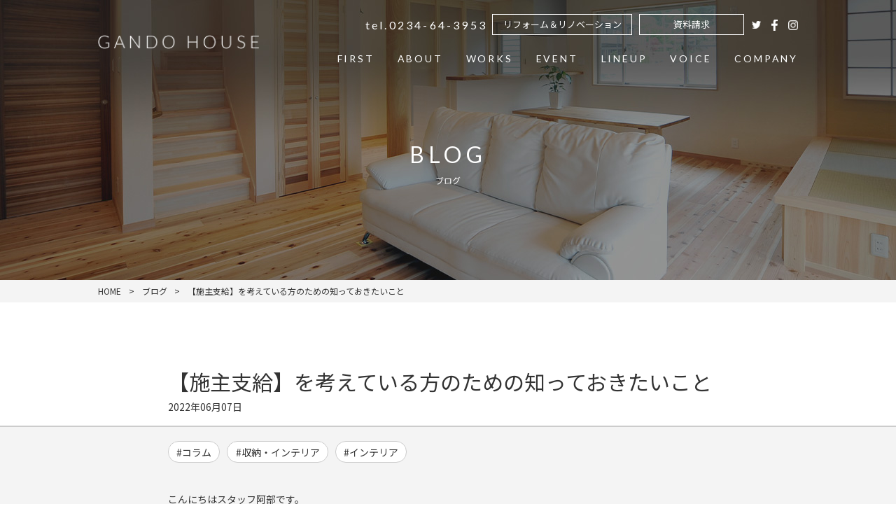

--- FILE ---
content_type: text/html; charset=UTF-8
request_url: https://gandou.jp/3100/
body_size: 8796
content:

<!DOCTYPE html>
<html lang="ja">

<head>
  <!-- Global site tag (gtag.js) - Google Analytics -->
  <script async src="https://www.googletagmanager.com/gtag/js?id=UA-157746614-1"></script>
  <script>
    window.dataLayer = window.dataLayer || [];

    function gtag() {
      dataLayer.push(arguments);
    }
    gtag('js', new Date());

    gtag('config', 'UA-157746614-1');
  </script>
  <meta charset="UTF-8">
  <meta name="viewport" content="width=device-width, initial-scale=1.0">
  <meta name="format-detection" content="telephone=no">
    <!-- slick CSS -->
  <link rel="stylesheet" type="text/css" href="https://gandou.jp/wp-content/themes/gandou/slick/slick.css" media="screen" />
  <link rel="stylesheet" type="text/css" href="https://gandou.jp/wp-content/themes/gandou/slick/slick-theme.css" media="screen" />
  <!-- /slick CSS -->
  <script async src="https://beacon.digima.com/v2/bootstrap/d0b-VlhDU05aWEtFNnxjSWlpWTRaZUVkcXo1azVWU0ZkWA"></script>  <meta name='robots' content='max-image-preview:large' />
<link rel='dns-prefetch' href='//webfonts.xserver.jp' />
<link rel='dns-prefetch' href='//unpkg.com' />
<link rel='dns-prefetch' href='//fonts.googleapis.com' />
<link rel='dns-prefetch' href='//s.w.org' />
<link rel="alternate" type="application/rss+xml" title="丸藤建築｜山形県酒田市・鶴岡市を拠点に新築住宅・一戸建て・リフォーム・リノベーションを手掛ける工務店 &raquo; 【施主支給】を考えている方のための知っておきたいこと のコメントのフィード" href="https://gandou.jp/3100/feed/" />
<!-- Google Tag Manager -->
<script>(function(w,d,s,l,i){w[l]=w[l]||[];w[l].push({'gtm.start':
new Date().getTime(),event:'gtm.js'});var f=d.getElementsByTagName(s)[0],
j=d.createElement(s),dl=l!='dataLayer'?'&l='+l:'';j.async=true;j.src=
'https://www.googletagmanager.com/gtm.js?id='+i+dl;f.parentNode.insertBefore(j,f);
})(window,document,'script','dataLayer','GTM-MLX2BCW');</script>
<!-- End Google Tag Manager -->
<!-- SEO SIMPLE PACK 2.1.0 -->
<title>ブログ｜家事・子育て・収納・エコ・健康・ペット・二世帯・断熱・補助金・イベント</title>
<meta name="description" content="実際に行われた祭日やイベント、スタッフの休日や発見、様々な情報を皆さまにお届けいたします。ブログを通して、より私たちを身近に感じて頂き、お客様が何でもご相談できる関係性をつくっていければ幸いです。ぜひチェックしてみてください。">
<link rel="canonical" href="https://gandou.jp/3100/">
<meta property="og:locale" content="ja_JP">
<meta property="og:image" content="https://gandou.jp/wp-content/uploads/2022/05/IMG_0636-scaled.jpg">
<meta property="og:title" content="ブログ｜家事・子育て・収納・エコ・健康・ペット・二世帯・断熱・補助金・イベント">
<meta property="og:description" content="実際に行われた祭日やイベント、スタッフの休日や発見、様々な情報を皆さまにお届けいたします。ブログを通して、より私たちを身近に感じて頂き、お客様が何でもご相談できる関係性をつくっていければ幸いです。ぜひチェックしてみてください。">
<meta property="og:url" content="https://gandou.jp/3100/">
<meta property="og:site_name" content="丸藤建築｜山形県酒田市・鶴岡市を拠点に新築住宅・一戸建て・リフォーム・リノベーションを手掛ける工務店">
<meta property="og:type" content="article">
<meta name="twitter:card" content="summary">
<!-- / SEO SIMPLE PACK -->

		<script type="text/javascript">
			window._wpemojiSettings = {"baseUrl":"https:\/\/s.w.org\/images\/core\/emoji\/13.1.0\/72x72\/","ext":".png","svgUrl":"https:\/\/s.w.org\/images\/core\/emoji\/13.1.0\/svg\/","svgExt":".svg","source":{"concatemoji":"https:\/\/gandou.jp\/wp-includes\/js\/wp-emoji-release.min.js?ver=5.8.12"}};
			!function(e,a,t){var n,r,o,i=a.createElement("canvas"),p=i.getContext&&i.getContext("2d");function s(e,t){var a=String.fromCharCode;p.clearRect(0,0,i.width,i.height),p.fillText(a.apply(this,e),0,0);e=i.toDataURL();return p.clearRect(0,0,i.width,i.height),p.fillText(a.apply(this,t),0,0),e===i.toDataURL()}function c(e){var t=a.createElement("script");t.src=e,t.defer=t.type="text/javascript",a.getElementsByTagName("head")[0].appendChild(t)}for(o=Array("flag","emoji"),t.supports={everything:!0,everythingExceptFlag:!0},r=0;r<o.length;r++)t.supports[o[r]]=function(e){if(!p||!p.fillText)return!1;switch(p.textBaseline="top",p.font="600 32px Arial",e){case"flag":return s([127987,65039,8205,9895,65039],[127987,65039,8203,9895,65039])?!1:!s([55356,56826,55356,56819],[55356,56826,8203,55356,56819])&&!s([55356,57332,56128,56423,56128,56418,56128,56421,56128,56430,56128,56423,56128,56447],[55356,57332,8203,56128,56423,8203,56128,56418,8203,56128,56421,8203,56128,56430,8203,56128,56423,8203,56128,56447]);case"emoji":return!s([10084,65039,8205,55357,56613],[10084,65039,8203,55357,56613])}return!1}(o[r]),t.supports.everything=t.supports.everything&&t.supports[o[r]],"flag"!==o[r]&&(t.supports.everythingExceptFlag=t.supports.everythingExceptFlag&&t.supports[o[r]]);t.supports.everythingExceptFlag=t.supports.everythingExceptFlag&&!t.supports.flag,t.DOMReady=!1,t.readyCallback=function(){t.DOMReady=!0},t.supports.everything||(n=function(){t.readyCallback()},a.addEventListener?(a.addEventListener("DOMContentLoaded",n,!1),e.addEventListener("load",n,!1)):(e.attachEvent("onload",n),a.attachEvent("onreadystatechange",function(){"complete"===a.readyState&&t.readyCallback()})),(n=t.source||{}).concatemoji?c(n.concatemoji):n.wpemoji&&n.twemoji&&(c(n.twemoji),c(n.wpemoji)))}(window,document,window._wpemojiSettings);
		</script>
		<style type="text/css">
img.wp-smiley,
img.emoji {
	display: inline !important;
	border: none !important;
	box-shadow: none !important;
	height: 1em !important;
	width: 1em !important;
	margin: 0 .07em !important;
	vertical-align: -0.1em !important;
	background: none !important;
	padding: 0 !important;
}
</style>
	<link rel='stylesheet' id='sumus-gfonts-css'  href='https://fonts.googleapis.com/css2?family=Lato%3Awght%40400%3B700&#038;display=swap&#038;ver=5.8.12' type='text/css' media='all' />
<link rel='stylesheet' id='notosansjp-css'  href='https://fonts.googleapis.com/css2?family=Noto+Sans+JP&#038;display=swap&#038;ver=5.8.12' type='text/css' media='all' />
<link rel='stylesheet' id='sumus-scroll-effect-style-css'  href='https://unpkg.com/aos@2.3.1/dist/aos.css?ver=2.3.1' type='text/css' media='all' />
<link rel='stylesheet' id='sumus-utility-style-css'  href='https://gandou.jp/wp-content/themes/gandou/css/utility.css?ver=5.8.12' type='text/css' media='all' />
<link rel='stylesheet' id='sumus-style-css'  href='https://gandou.jp/wp-content/themes/gandou/style.css?ver=1753752159' type='text/css' media='all' />
<link rel='stylesheet' id='sumus-custom-style-css'  href='https://gandou.jp/wp-content/themes/gandou/css/custom.css?ver=1753751856' type='text/css' media='all' />
<link rel='stylesheet' id='sumus-sp-style-css'  href='https://gandou.jp/wp-content/themes/gandou/css/sp.css?ver=5.8.12' type='text/css' media='all' />
<link rel='stylesheet' id='wp-block-library-css'  href='https://gandou.jp/wp-includes/css/dist/block-library/style.min.css?ver=5.8.12' type='text/css' media='all' />
<script type='text/javascript' src='https://gandou.jp/wp-includes/js/jquery/jquery.min.js?ver=3.6.0' id='jquery-core-js'></script>
<script type='text/javascript' src='https://gandou.jp/wp-includes/js/jquery/jquery-migrate.min.js?ver=3.3.2' id='jquery-migrate-js'></script>
<script type='text/javascript' src='//webfonts.xserver.jp/js/xserver.js?ver=1.2.1' id='typesquare_std-js'></script>
<script type='text/javascript' src='https://gandou.jp/wp-content/themes/gandou/js/global.js?ver=1753751856' id='sumus-global-script-js'></script>
<script type='text/javascript' src='https://unpkg.com/aos@2.3.1/dist/aos.js?ver=2.3.1' id='sumus-scroll-effect-script-js'></script>
<link rel="https://api.w.org/" href="https://gandou.jp/wp-json/" /><link rel="alternate" type="application/json" href="https://gandou.jp/wp-json/wp/v2/posts/3100" /><link rel="EditURI" type="application/rsd+xml" title="RSD" href="https://gandou.jp/xmlrpc.php?rsd" />
<link rel="wlwmanifest" type="application/wlwmanifest+xml" href="https://gandou.jp/wp-includes/wlwmanifest.xml" /> 
<meta name="generator" content="WordPress 5.8.12" />
<link rel='shortlink' href='https://gandou.jp/?p=3100' />
<link rel="alternate" type="application/json+oembed" href="https://gandou.jp/wp-json/oembed/1.0/embed?url=https%3A%2F%2Fgandou.jp%2F3100%2F" />
<link rel="alternate" type="text/xml+oembed" href="https://gandou.jp/wp-json/oembed/1.0/embed?url=https%3A%2F%2Fgandou.jp%2F3100%2F&#038;format=xml" />
<style type="text/css">.recentcomments a{display:inline !important;padding:0 !important;margin:0 !important;}</style><link rel="icon" href="https://gandou.jp/wp-content/uploads/2021/02/favicon-2.ico" sizes="32x32" />
<link rel="icon" href="https://gandou.jp/wp-content/uploads/2021/02/favicon-2.ico" sizes="192x192" />
<link rel="apple-touch-icon" href="https://gandou.jp/wp-content/uploads/2021/02/favicon-2.ico" />
<meta name="msapplication-TileImage" content="https://gandou.jp/wp-content/uploads/2021/02/favicon-2.ico" />
</head>

<body id="body" class="post-template-default single single-post postid-3100 single-format-standard">
  <!-- Google Tag Manager (noscript) -->
<noscript><iframe src="https://www.googletagmanager.com/ns.html?id=GTM-MLX2BCW"
height="0" width="0" style="display:none;visibility:hidden"></iframe></noscript>
<!-- End Google Tag Manager (noscript) -->
  <!-- Header -->
  <header id="header">
    <div class="inner maw-1000 m-0-a d-f jc-sb">
      <div id="h-block-1" class="">
        <a href="/" id="logo" class="d-f ai-c hover-fade ">
                    <p>
            <img src="https://gandou.jp/wp-content/themes/gandou/images/global/header/logotype-head.png" alt="GANDO HOUSE" width="368" height="49" class="head-logo-white" />
          </p>
        </a>
      </div>
      <div id="h-block-2" class="sp-none">
        <div class="contact d-f ai-c jc-fe">
          <p href="tel:0234-64-3953" class="tel d-f ai-c jc-fe">
            0234-64-3953          </p>
          <a href="/reform_renovation/" class="req-doc-btn renov -long req-doc-btn-top hover-fade d-f jc-c ai-c">
            <p>リフォーム＆リノベーション</p>
          </a>
          <a href="/contact/" class="req-doc-btn req-doc-btn-top hover-fade d-f jc-c ai-c">
            <p>資料請求</p>
          </a>
          <div class="sns-btn d-f">
            <a href="https://twitter.com/gando_house" target="_blank" class="tw hover-fade"></a>
            <a href="https://www.facebook.com/gandoukenchiku/" target="_blank" class="fb hover-fade"></a>
            <a href="https://www.instagram.com/gando_house/?hl=ja" target="_blank" class="ig hover-fade"></a>
          </div>
        </div>

        <!-- Header Navigation -->
                <nav id="header-nav" class="sp-none">
          <ul id="header-nav-list" class="d-g colmg-3-8">
            <li class="">
              <a href="/first/" class="">FIRST</a>
            </li>
            <li class="">
              <a href="/about/" class="">ABOUT</a>
            </li>
            <li class="">
              <a href="/works/" class="">WORKS</a>
            </li>
            <li class="">
              <a href="/events/" class="">EVENT</a>
            </li>
            <li class="">
              <a href="/lineup/trettio/" class="">LINEUP</a>
            </li>
            <li class="">
              <a href="/voice/" class="">VOICE</a>
            </li>
            <li class="">
              <a href="/company/" class="">COMPANY</a>
            </li>
          </ul>
        </nav>
      </div>

      <!-- SP Menu btn-->
      <span id="sp-menu-btn" class="d-f jc-sb fxd-c pos-r">
        <span class="line-1"></span>
        <span class="line-2"></span>
        <span class="line-3"></span>
      </span>

      <!-- SP Menu -->
      <div id="sp-menu" class="pc-none">
        <div id="sp-menu-content">
          <nav id="sp-menu-nav">
            <ul id="sp-menu-nav-list">
              <li>
                <a href="/first/">FIRST</a>
              </li>
              <li>
                <a href="/about/">ABOUT</a>
              </li>
              <li>
                <a href="/works/">WORKS</a>
              </li>
              <li>
                <a href="/events/">EVENT</a>
              </li>
              <li>
                <a href="/lineup/trettio/">LINEUP</a>
              </li>
              <li>
                <a href="/voice/">VOICE</a>
              </li>
              <li>
                <a href="/company/">COMPANY</a>
              </li>
              <li>
                <a href="/reform_renovation/">REFORM & RENOVATION</a>
              </li>
              <li>
                <a href="/image-house/">IMAGE HOUSE</a>
              </li>
              <li>
                <a href="/news/">NEWS</a>
              </li>
              <li>
                <a href="/blog/">BLOG</a>
              </li>
            </ul>
          </nav>
          <!-- <a href="/reform_renovation/" class="contact -reno hover-fade">
        <h4>リフォーム＆リノベーション</h4>
        </a> -->
          <a href="/contact/" class="contact hover-fade">
            <h4>資料請求</h4>
          </a>
          <!-- <a href="tel:" class="tel hover-fade">
        <h4>電話でお問い合わせ</h4>
        </a> -->
          <div id="sp-menu-sns" class="d-f jc-c">
            <a href="https://twitter.com/gando_house" target="_blank" class="tw"></a>
            <a href="https://www.facebook.com/gandoukenchiku/" target="_blank" class="fb"></a>
            <a href="https://www.instagram.com/gando_house/?hl=ja" target="_blank" class="ig"></a>
          </div>
        </div>
      </div>
    </div>
  </header>
      <section id="subpage-header">
      <div class="img-wrap blog">
        <div class="subpage-shadow pc"></div>
        <img src="https://gandou.jp/wp-content/themes/gandou/images/global/subpage-header/blog.jpg" alt="ブログ" />
      </div>
      <h1 id="subpage-title">
        BLOG      </h1>
      <p id="subpage-subtitle">
        ブログ      </p>
      

<div id="breadcrumb">

    <ol id="breadcrumb-list" class="d-f ai-c m-0-a maw-1000">
        <li><a href="/">HOME</a></li>
        <li><a href="/blog/">ブログ</a></li><li>【施主支給】を考えている方のための知っておきたいこと</li>    </ol>

</div>
    </section>
    <div id="wrapper"><main id="post-main">
  <article id="entry-column" data-aos="fade-in">
            <header id="entry-header">
      <div class="inner maw-800 m-0-a">
        <h1 class="title">【施主支給】を考えている方のための知っておきたいこと</h1>
        <p class="date">2022年06月07日</p>
      </div>
    </header>
    <div class="column-single">
      <div id="entry-column-wrap">
        <div class="inner maw-800 m-0-a p-b-100">
                              <ul class="archive-tagcloud-list d-f fxw-w">
                        <li>
              <a href="https://gandou.jp/tag/%e3%82%b3%e3%83%a9%e3%83%a0/" class="d-f ai-c">
              コラム              </a>
            </li>
                        <li>
              <a href="https://gandou.jp/tag/%e5%8f%8e%e7%b4%8d%e3%83%bb%e3%82%a4%e3%83%b3%e3%83%86%e3%83%aa%e3%82%a2/" class="d-f ai-c">
              収納・インテリア              </a>
            </li>
                        <li>
              <a href="https://gandou.jp/tag/%e3%82%a4%e3%83%b3%e3%83%86%e3%83%aa%e3%82%a2/" class="d-f ai-c">
              インテリア              </a>
            </li>
                      </ul>
                    <div id="entry-content" class="blog">
            
<p>こんにちはスタッフ阿部です。</p>



<p>皆さんは施主支給というのをご存知ですか。新築やリフォームをする際に、SNSなどでみつけた素敵な照明や同じ設備が欲しいと思ったことはありませんか。また、できるだけコストを抑えたいという理由から施主支給を希望する方もいらっしゃいます。今回は、施主支給とはなんなのか、また施主支給のメリット・デメリット・注意点についてみていきたいと思います。</p>



<p></p>



<h2>施主支給とは</h2>



<p>お施主様が個人で購入した設備や建材などの発注業務を施工会社の代わりに務め、施工会社に渡して取り付けてもらうことです。なお、お施主様が購入してご自身で取り付ける場合は『施主施工』となります。</p>



<p></p>



<p></p>



<div class="wp-block-image"><figure class="aligncenter size-large is-resized"><img loading="lazy" src="https://gandou.jp/wp-content/uploads/2022/05/DSC8555-1024x683.jpg" alt="" class="wp-image-3134" width="709" height="473" srcset="https://gandou.jp/wp-content/uploads/2022/05/DSC8555-1024x683.jpg 1024w, https://gandou.jp/wp-content/uploads/2022/05/DSC8555-300x200.jpg 300w, https://gandou.jp/wp-content/uploads/2022/05/DSC8555-768x512.jpg 768w, https://gandou.jp/wp-content/uploads/2022/05/DSC8555-1536x1025.jpg 1536w, https://gandou.jp/wp-content/uploads/2022/05/DSC8555-2048x1366.jpg 2048w" sizes="(max-width: 709px) 100vw, 709px" /></figure></div>



<p></p>



<h6>通常　　　：<span class="has-inline-color has-vivid-cyan-blue-color"><strong>施工会社</strong></span>が発注　⇒　<strong><span class="has-inline-color has-vivid-cyan-blue-color">施工会社</span></strong>が取り付け</h6>



<h6>施主支給　：<span class="has-inline-color has-vivid-red-color">お<strong>施主</strong>様</span>が購入　⇒　<span class="has-inline-color has-vivid-red-color">お<strong>施主</strong>様</span>から<strong><span class="has-inline-color has-vivid-cyan-blue-color">施工<strong><span class="has-inline-color has-vivid-cyan-blue-color">会社</span></strong> </span></strong>に支給　⇒　<strong><span class="has-inline-color has-vivid-cyan-blue-color">施工<strong><span class="has-inline-color has-vivid-cyan-blue-color">会社</span></strong> </span></strong>が取り付け</h6>



<h6>施主施工　：<span class="has-inline-color has-vivid-red-color">お<strong>施主</strong>様</span>が購入　⇒　<span class="has-inline-color has-vivid-red-color">お<strong>施主様</strong></span>が取り付け</h6>



<p></p>



<h2> 施主支給のメリット </h2>



<p>・自分好みのこだわりの商品を購入できる。<br>・お安く購入できる。</p>



<p></p>



<h2> 施主支給のデメリット</h2>



<p>・仕様や規格、特性などを理解した上で購入する必要がある。<br>・配送スケジュールの調整や検品、トラブルなどの対応も自分で行わなければならない。<br>・いつついたのかわからないキズなどはお施主様の責任となるため、搬送後の商品をしっかり確認しておく必要がある。</p>



<p></p>



<h2>施主支給の注意点</h2>



<p>・もし施主支給をする可能性があるのであれば、<strong>契約前に</strong>ハウスメーカーや工務店などの施工会社に<strong>確認しておく</strong>必要がある。<br>・住んでから起きた不具合やメンテナンスなど、どこに連絡すればよいか明確にしておく必要がある。<br>・安く済ませることを目的とする場合、商品自体が安くても工事費・取付費を含むと施工会社の方が安い場合もあるため、確認が必要である。</p>



<p>施主支給で特に重要なのが、施工のタイミングに合わせて納品するということです。<br>住宅の建築工事はいろいろな工種の連携で成り立っています。そのため、ひとつ納品が遅れると全体の工程に影響してしまいます。<br><strong>配管・配線などの工事に間に合うように購入し、実際の施工日に合わせて納品する</strong>のが施主支給をスムーズに行うポイントとなります。</p>



<p></p>



<h2>施主支給に向いているもの・向いていないもの</h2>



<h6><strong>向いていないもの</strong>・・・キッチン・ユニットバスなど<br>配線や配管などは複雑な上に、トラブルが発生した際に原因の追求が難しいため。</h6>



<p></p>



<div class="wp-block-columns">
<div class="wp-block-column">
<figure class="wp-block-image size-large"><img loading="lazy" width="1921" height="2560" src="https://gandou.jp/wp-content/uploads/2022/05/DSC8570-edited-scaled.jpg" alt="" class="wp-image-3138" srcset="https://gandou.jp/wp-content/uploads/2022/05/DSC8570-edited-scaled.jpg 1921w, https://gandou.jp/wp-content/uploads/2022/05/DSC8570-edited-225x300.jpg 225w, https://gandou.jp/wp-content/uploads/2022/05/DSC8570-edited-768x1023.jpg 768w, https://gandou.jp/wp-content/uploads/2022/05/DSC8570-edited-1153x1536.jpg 1153w, https://gandou.jp/wp-content/uploads/2022/05/DSC8570-edited-1537x2048.jpg 1537w" sizes="(max-width: 1921px) 100vw, 1921px" /></figure>
</div>



<div class="wp-block-column">
<figure class="wp-block-image size-large"><img loading="lazy" width="768" height="1024" src="https://gandou.jp/wp-content/uploads/2022/05/IMG_0679-2-768x1024.jpg" alt="" class="wp-image-3077" srcset="https://gandou.jp/wp-content/uploads/2022/05/IMG_0679-2-768x1024.jpg 768w, https://gandou.jp/wp-content/uploads/2022/05/IMG_0679-2-225x300.jpg 225w, https://gandou.jp/wp-content/uploads/2022/05/IMG_0679-2-1152x1536.jpg 1152w, https://gandou.jp/wp-content/uploads/2022/05/IMG_0679-2-1536x2048.jpg 1536w, https://gandou.jp/wp-content/uploads/2022/05/IMG_0679-2-scaled.jpg 1920w" sizes="(max-width: 768px) 100vw, 768px" /></figure>
</div>
</div>



<p></p>



<h6><strong>向いているもの</strong>・・・手洗い鉢や照明器具、カーテン、家具など<br>お施主様でも簡単に取り付けることが可能で、工事への影響が少ないため。</h6>



<p></p>



<div class="wp-block-columns">
<div class="wp-block-column">
<figure class="wp-block-image size-large"><img loading="lazy" width="768" height="1024" src="https://gandou.jp/wp-content/uploads/2021/10/IMG_0260-768x1024.jpg" alt="" class="wp-image-2310" srcset="https://gandou.jp/wp-content/uploads/2021/10/IMG_0260-768x1024.jpg 768w, https://gandou.jp/wp-content/uploads/2021/10/IMG_0260-225x300.jpg 225w, https://gandou.jp/wp-content/uploads/2021/10/IMG_0260-1152x1536.jpg 1152w, https://gandou.jp/wp-content/uploads/2021/10/IMG_0260-1536x2048.jpg 1536w, https://gandou.jp/wp-content/uploads/2021/10/IMG_0260-scaled.jpg 1920w" sizes="(max-width: 768px) 100vw, 768px" /></figure>
</div>



<div class="wp-block-column">
<figure class="wp-block-image size-large"><img loading="lazy" width="768" height="1024" src="https://gandou.jp/wp-content/uploads/2021/11/IMG_1072-768x1024.jpg" alt="" class="wp-image-2372" srcset="https://gandou.jp/wp-content/uploads/2021/11/IMG_1072-768x1024.jpg 768w, https://gandou.jp/wp-content/uploads/2021/11/IMG_1072-225x300.jpg 225w, https://gandou.jp/wp-content/uploads/2021/11/IMG_1072.jpg 900w" sizes="(max-width: 768px) 100vw, 768px" /></figure>
</div>



<div class="wp-block-column">
<figure class="wp-block-image size-large"><img loading="lazy" width="1918" height="2560" src="https://gandou.jp/wp-content/uploads/2022/05/DSC8578-edited-scaled.jpg" alt="" class="wp-image-3140" srcset="https://gandou.jp/wp-content/uploads/2022/05/DSC8578-edited-scaled.jpg 1918w, https://gandou.jp/wp-content/uploads/2022/05/DSC8578-edited-225x300.jpg 225w, https://gandou.jp/wp-content/uploads/2022/05/DSC8578-edited-767x1024.jpg 767w, https://gandou.jp/wp-content/uploads/2022/05/DSC8578-edited-768x1025.jpg 768w, https://gandou.jp/wp-content/uploads/2022/05/DSC8578-edited-1151x1536.jpg 1151w, https://gandou.jp/wp-content/uploads/2022/05/DSC8578-edited-1535x2048.jpg 1535w" sizes="(max-width: 1918px) 100vw, 1918px" /></figure>
</div>
</div>



<p></p>



<h2>まとめ</h2>



<p>今回は施主支給についてまとめてみました。施主支給をお考えの方は、施主支給できるかどうか、またどういった物を支給したいのか、コストダウンできるかどうかも含めて、早い段階で施工会社に相談することをおすすめします。<br>施主支給は自分のこだわりのものを選べることが最大のメリットだと思います。よりマイホームを好きになれ、充実感・達成感も感じられると思います。<br>弊社でも施主支給のご対応いたします。購入してから「取り付けられない！？」とならないためにも連携し一緒に素敵なお家づくりをしていきましょう！<br></p>
          </div>
        </div>
      </div>
                  <div class="read-more">
        <a href="/blog/" class="d-f jc-c ai-c">一覧へ戻る</a>
      </div>
    </div>
  </article>
</main>
<section id="footer-contact" class="top-section">
  <div class="inner maw-1000 m-0-a">
    <h2 class="title">CONTACT</h2>
    <p class="subtitle">資料請求・お問い合わせ</p>
    <div class="btns d-f jc-sb">
      <div class="btns-btn-left hover-fade">
        <a href="tel:0234-64-3953" class="tel-btn ">
          <h3><span class="ftcontacttel">tel.</span>
            <span class="ftcontacttel">0234-64-3953</span>
          </h3>
          <p>営業時間：
            9:00〜18:00            (
            水曜            定休日
            )</p>
        </a>
      </div>

      <div class="btns-btn-right hover-fade">
        <a href="/contact/" class="req-doc-btn">
          <h3>資料請求・お問い合わせ</h3>
          <p class="footer-mail">メールでのお問い合わせ</p>
        </a>
      </div>

    </div>
  </div>
</section>

<a href="#body" id="scroll-top-btn-sp-wrap" class="d-f jc-c ai-c link-btn" title="TOPへ戻る"></a>
<footer id="footer" class="">
  <div class="inner">
    <div class="footer-logo pc">
      <img src="https://gandou.jp/wp-content/themes/gandou/images/global/header/gando-house-w.png" alt="ロゴ トップへ戻る" width="190" height="26" class="head-logo-white" />
    </div>
    <div class="footer-logo sp">
      <img src="https://gandou.jp/wp-content/themes/gandou/images/top/sp/logotype.png" alt="ロゴ トップへ戻る" width="190" height="26" class="head-logo-white" />
    </div>
    <div id="footer-address-recruit" class="m-0-a sp-fxw-w sp-jc-c">
      <div id="footer-address-wrap" class="sp-fxw-w sp-jc-c">
        <address>
          <p>〒
            999-8232            山形県酒田市市条字水上55-1          </p>
          <div class="footer-telfax sp">
            <div>
              tel. 0234-64-3953            </div>
            <span class="telfaxsp slash">/</span>
            <div>
              fax. 0234-64-4486            </div>
          </div>
          <div class="footer-telfax pc">
            <p class="telfaxpc">
              tel. 0234-64-3953            </p>
            <span class="telfaxpc slash">/</span>
            <p class="telfaxpc">
              fax. 0234-64-4486            </p>
          </div>
        </address>
      </div>
      <div class="m-0-a space sp"></div>
      <nav id="footer-nav" class="sp-none maw-1000 m-0-a">
        <ul id="footer-nav-list" class="d-g">
          <li class="">
            <a href="/FIRST/" class="">FIRST</a>
          </li>
          <li class="">
            <a href="/about/" class="">ABOUT</a>
          </li>
          <li class="">
            <a href="/works/" class="">WORKS</a>
          </li>
          <li class="">
            <a href="/events/" class="">EVENT</a>
          </li>
          <li class="">
            <a href="/lineup/trettio/" class="">LINEUP</a>
          </li>
          <li class="">
            <a href="/voice/" class="">VOICE</a>
          </li>
          <li class="">
            <a href="/company/" class="">COMPANY</a>
          </li>
          <li class="">
            <a href="/reform_renovation/" class="">REFORM & RENOVATION</a>
          </li>
        </ul>
      </nav>
    </div>
  </div>
  <div class="footer-btm">
    <div class="ftbinner">
      <a href="/privacy/" class="pplink">PRIVACY POLICY</a>
      <p class="ftbcopy">&copy;
        2026        GANDO HOUSE inc.      </p>
    </div><!-- .ftbinner -->
  </div><!-- .footer-btm -->
</footer>
<div class="sp">
  <div class="footer-sp-men">
    <div>
      <a href="tel:0234-64-3953">TEL</a>
    </div>
    <div>
      <a href="/events/" class="">イベント</a>
    </div>
    <div>
      <a href="/contact/">お問い合わせ</a>
    </div>
  </div>
</div>
</div>
<!-- End wrapper -->

<script type='text/javascript' src='https://gandou.jp/wp-includes/js/wp-embed.min.js?ver=5.8.12' id='wp-embed-js'></script>
</body>

</html>

--- FILE ---
content_type: text/css
request_url: https://gandou.jp/wp-content/themes/gandou/css/utility.css?ver=5.8.12
body_size: 2320
content:
@charset "UTF-8";

/* 各ベンダープレフィックスが取れた標準版！！(http://caniuse.com/#search=placeholder-shown) */
:placeholder-shown {
    color: #999;
}

/* Google Chrome, Safari, Opera 15+, Android, iOS */
::-webkit-input-placeholder {
    color: #999;
}

/* Firefox 18- */
:-moz-placeholder {
    color: #999; opacity: 1;
}

/* Firefox 19+ */
::-moz-placeholder {
    color: #999; opacity: 1;
}

/* IE 10+ */
:-ms-input-placeholder {
    color: #999;
}

.fw-n {
    font-weight: normal;
}

.fw-b {
    font-weight: bold;
}

.fw-br {
    font-weight: bolder;
}

.pc-br::before {
    content: "\A";
    white-space: pre;
}

.sp-br::before {
    content: normal;
    white-space: normal;
}

.hover-fade {
    cursor: pointer;
    /*display: inline-block;*/
    -webkit-transition: opacity .3s ease-out;
    transition: opacity .3s ease-out;
}

.hover-fade:hover {
    opacity: .7 !important;
}

/*---------------------------------------------
 * Flexbox util class
 *---------------------------------------------*/
.d-f {
    display: -webkit-box;
    display: -ms-flexbox;
    display: flex;
}

.fx-1 {
    -webkit-box-flex: 1;
    -ms-flex: 1;
    flex: 1;
}

.fx-2 {
    -webkit-box-flex: 2;
    -ms-flex: 2;
    flex: 2;
}

.fx-3 {
    -webkit-box-flex: 3;
    -ms-flex: 3;
    flex: 3;
}

.jc-sa {
    -ms-flex-pack: distribute;
    justify-content: space-around;
}

.jc-sb {
    -webkit-box-pack: justify;
    -ms-flex-pack: justify;
    justify-content: space-between;
}

.jc-c {
    -webkit-box-pack: center;
    -ms-flex-pack: center;
    justify-content: center;
}

.jc-se {
    -webkit-box-pack: space-evenly;
    -ms-flex-pack: space-evenly;
    justify-content: space-evenly;
}

.jc-fe {
    -webkit-box-pack: end;
    -ms-flex-pack: end;
    justify-content: flex-end;
}

.jc-fs {
    -webkit-box-pack: start;
    -ms-flex-pack: start;
    justify-content: flex-start;
}

.ai-c {
    -webkit-box-align: center;
    -ms-flex-align: center;
    align-items: center;
}

.ac-c {
    -webkit-align-content: center;
    -ms-flex-line-pack: center;
    align-content: center;
}

.ai-fs {
    -webkit-box-align: start;
    -ms-flex-align: start;
    align-items: flex-start;
}

.ai-fe {
    -webkit-box-align: end;
    -ms-flex-align: end;
    align-items: flex-end;
}

.as-fs {
    -ms-flex-item-align: start;
    align-self: flex-start;
}

.as-c {
    -ms-grid-row-align: center;
    align-self: center;
}

.ac-sb {
    -ms-flex-line-pack: justify;
    align-content: space-between;
}

.fxw-w {
    -ms-flex-wrap: wrap;
    flex-wrap: wrap;
}

.fxw-wr {
    -ms-flex-wrap: wrap-reverse;
    flex-wrap: wrap-reverse;
}

.fxd-c {
    -webkit-box-orient: vertical;
    -webkit-box-direction: normal;
    -ms-flex-direction: column;
    flex-direction: column;
}


/*---------------------------------------------
 * max width
 *---------------------------------------------*/

.mw-800{
    max-width: 80em;
}

.margin-0-auto{
    margin: auto;
}

/*---------------------------------------------
 * Grid util clas
 *---------------------------------------------*/
/* 外側1000px, アイテム306px */
.colm-3-306  {
    -ms-grid-columns: 1fr 4.1% 1fr 4.1% 1fr;
    grid-template-columns: repeat(auto-fill, minmax(25.6em, 1fr));
    -webkit-column-gap: 4.1%;
    -moz-column-gap: 4.1%;
    column-gap: 4.1%;
}

/* 外側1000px, アイテム310px */
.colm-3-310 {
    -ms-grid-columns: 1fr 3.5% 1fr 3.5% 1fr;
    grid-template-columns: repeat(auto-fill, minmax(26em, 1fr));
    -webkit-column-gap: 3.5%;
    -moz-column-gap: 3.5%;
    column-gap: 3.5%;
}

.d-g {
    display: -ms-grid;
    display: grid;
}

.gap-1 {
    gap: 1em;
}

.gap-2 {
    gap: 2em;
}

.gap-3 {
    gap: 3em;
}

.gap-4 {
    gap: 4em;
}

.gap-5 {
    gap: 5em;
}

.gap-6 {
    gap: 6em;
}

.rowg-2 {
    row-gap: 2em;
}

.rowg-3 {
    row-gap: 3em;
}

.rowg-4 {
    row-gap: 4em;
}

.rowg-5 {
    row-gap: 5em;
}

.rowg-6 {
    row-gap: 6em;
}

.rowg-7 {
    row-gap: 7em;
}

.colmg-1 {
    -webkit-column-gap: 1em;
    -moz-column-gap: 1em;
    column-gap: 1em;
}

.colmg-2 {
    -webkit-column-gap: 2em;
    -moz-column-gap: 2em;
    column-gap: 2em;
}

.colmg-3 {
    -webkit-column-gap: 3em;
    -moz-column-gap: 3em;
    column-gap: 3em;
}

.colmg-4 {
    -webkit-column-gap: 4em;
    -moz-column-gap: 4em;
    column-gap: 4em;
}

.colmg-5 {
    -webkit-column-gap: 5em;
    -moz-column-gap: 5em;
    column-gap: 5em;
}

.colmg-6 {
    -webkit-column-gap: 6em;
    -moz-column-gap: 6em;
    column-gap: 6em;
}

.pos-r {
    position: relative;
}

.pos-a {
    position: absolute;
}

.m-0-a {
    margin: 0 auto;
}
.p-t-20 {
    padding-top: 20px;
}
.p-t-100 {
    padding-top: 100px;
}
.p-b-100 {
    padding-bottom: 100px;
}
.maw-1500 {
    max-width: 1500px;
}

.maw-1400 {
    max-width: 1400px;
}

.maw-1200 {
    max-width: 1200px;
}

.maw-1000 {
    max-width: 1000px;
}

.maw-900 {
    max-width: 900px;
}

.maw-800 {
    max-width: 800px;
}

.maw-700 {
    max-width: 700px;
}

.maw-600 {
    max-width: 600px;
}

.lh-normal {
    line-height: normal;
}

.line-1 {
    display: -webkit-box;
    -webkit-box-orient: vertical;
    -webkit-line-clamp: 1;
    overflow: hidden;
}

.line-2 {
    display: -webkit-box;
    -webkit-box-orient: vertical;
    -webkit-line-clamp: 2;
    overflow: hidden;
}

.line-3 {
    display: -webkit-box;
    -webkit-box-orient: vertical;
    -webkit-line-clamp: 3;
    overflow: hidden;
}

.line-4 {
    display: -webkit-box;
    -webkit-box-orient: vertical;
    -webkit-line-clamp: 4;
    overflow: hidden;
    text-overflow: clip;
    white-space: normal;
}

/* Thin */
.ff-roboto-100  {
    font-family: Roboto, sans-serif;
    font-weight: 100;
}

/* Light */
.ff-roboto-300 {
    font-family: Roboto, sans-serif;
    font-weight: 300;
}

/* Regular */
.ff-roboto-400 {
    font-family: Roboto, sans-serif;
    font-weight: 400;
}

/* Medium */
.ff-roboto-500 {
    font-family: Roboto, sans-serif;
    font-weight: 500;
}

/* Bold */
.ff-roboto-700 {
    font-family: Roboto, sans-serif;
    font-weight: 700;
}

/* Black */
.ff-roboto-900 {
    font-family: Roboto, sans-serif;
    font-weight: 900;
}

.ff-lb-400 {
    font-family: 'Libre Baskerville', serif;
    font-weight: 400;
}

.ff-os-400 {
    font-family: 'Open Sans', sans-serif;
    font-weight: 400;
}

.ff-os-700 {
    font-family: 'Open Sans', sans-serif;
    font-weight: 700;
}

.ff-lato-700 {
    font-family: 'Lato', sans-serif;
    font-weight: 700;
}

.ff-lato-400 {
    font-family: 'Lato', sans-serif;
    font-weight: 400;
}

.ff-mincho {
    font-family: 游明朝, "Yu Mincho", YuMincho, "Hiragino Mincho ProN", "Hiragino Mincho Pro", HGS明朝E, メイリオ, Meiryo, serif;
}

.ta-c {
    text-align: center;
}

.ta-r {
    text-align: right;
}

.ta-l {
    text-align: left;
}

.pc-none {
    display: none;
}

.aligncenter {
    display: block;
    margin-left: auto;
    margin-right: auto;
}

.alignleft {
    float: left;
    margin: .5em 1em .5em 0;
}

.alignright {
    float: right;
    margin: .5em 0 .5em 1em;
}

.wp-block-image figcaption,
.wp-caption-text {
    font-size: 1.4rem;
}

.wp-block-image {
    margin: 0;
}

.wp-caption {
    max-width: 100%;
}

.wd-100{
    width: 100%;
}

.blocks-gallery-grid .blocks-gallery-image figcaption,
.blocks-gallery-grid .blocks-gallery-item figcaption,
.wp-block-gallery .blocks-gallery-image figcaption,
.wp-block-gallery .blocks-gallery-item figcaption {
    text-align: left !important;
}


@media (max-width: 48em) {
    
    /* SP Flexbox util class */
    .sp-d-f {
        display: -webkit-box;
        display: -ms-flexbox;
        display: flex;
    }
    
    .sp-jc-sb {
        -webkit-box-pack: justify;
        -ms-flex-pack: justify;
        justify-content: space-between;
    }
    
    .sp-jc-se {
        -webkit-box-pack: space-evenly;
        -ms-flex-pack: space-evenly;
        justify-content: space-evenly;
    }
    
    .sp-jc-c {
        -webkit-box-pack: center;
        -ms-flex-pack: center;
        justify-content: center;
    }
    
    .sp-jc-fs {
        -webkit-box-pack: start;
        -ms-flex-pack: start;
        justify-content: flex-start;
    }
    
    .sp-jc-normal {
        -webkit-box-pack: normal;
        -ms-flex-pack: normal;
        justify-content: normal;
    }
    
    .sp-ai-c {
        -webkit-box-align: center;
        -ms-flex-align: center;
        align-items: center;
    }
    
    .sp-ai-fs {
        -webkit-box-align: start;
        -ms-flex-align: start;
        align-items: flex-start;
    }
    
    .sp-fxw-w {
        -ms-flex-wrap: wrap;
        flex-wrap: wrap;
    }
    
    .sp-fxw-wr {
        -ms-flex-wrap: wrap-reverse;
        flex-wrap: wrap-reverse;
    }
    
    /* SP Grid util class */
    .sp-d-g {
        display: -ms-grid;
        display: grid;
    }
    
    .sp-rowg-1 {
        row-gap: 1em;
    }
    
    .sp-rowg-2 {
        row-gap: 2em;
    }
    
    .sp-rowg-3 {
        row-gap: 3em;
    }
    
    .sp-rowg-4 {
        row-gap: 4em;
    }
    
    .sp-rowg-5 {
        row-gap: 5em;
    }
    
    .sp-rowg-6 {
        row-gap: 6em;
    }
    
    .sp-colmg-1 {
        -webkit-column-gap: 1em;
        -moz-column-gap: 1em;
        column-gap: 1em;
    }
    
    .sp-colmg-2 {
        -webkit-column-gap: 2em;
        -moz-column-gap: 2em;
        column-gap: 2em;
    }
    
    .sp-colmg-3 {
        -webkit-column-gap: 3em;
        -moz-column-gap: 3em;
        column-gap: 3em;
    }
    
    .sp-colmg-4 {
        -webkit-column-gap: 4em;
        -moz-column-gap: 4em;
        column-gap: 4em;
    }
    
    .sp-colm-1 {
        -ms-grid-columns: 1fr ;
        grid-template-columns: 1fr;
        -webkit-column-gap: 0;
        -moz-column-gap: 0;
        column-gap: 0;
    }
    
    .none{
        display: none !important;
    }
    
    .sp-none {
        display: none;
    }
    
    .pc-none {
        display: block;
    }
    
    .pc-br::before {
        content: normal;
        white-space: normal;
    }
    
    .sp-br::before {
        content: "\A";
        white-space: pre;
    }
    
    .sp-ta-l {
        text-align: left;
    }
    
    .sp-line-1 {
        overflow: hidden;
        text-overflow: ellipsis;
        white-space: nowrap;
    }
    
    .sp-line-2 {
        display: -webkit-box;
        -webkit-box-orient: vertical;
        -webkit-line-clamp: 2;
        overflow: hidden;
        text-overflow: clip;
        white-space: normal;
    }
    
    .sp-line-3 {
        display: -webkit-box;
        -webkit-box-orient: vertical;
        -webkit-line-clamp: 3;
        overflow: hidden;
        text-overflow: clip;
        white-space: normal;
    }
    
    .wp-block-image figcaption,
    .wp-caption-text {
        font-size: 2.6rem;
    }
}

--- FILE ---
content_type: text/css
request_url: https://gandou.jp/wp-content/themes/gandou/style.css?ver=1753752159
body_size: 29640
content:
/*
Theme Name: 丸藤建築有限会社
Theme URI: Nothing
Author: SUMUS Inc.
Author URI: https://sumus-inc.co.jp
Description: This is the theme made for GANDO HOUSE inc.
Version: 1.0
License: GNU General Public License v2 or later
License URI: http://www.gnu.org/licenses/gpl-2.0.html
Text Domain: sumus

This theme, like WordPress, is licensed under the GPL.
Use it to make something cool, have fun, and share what you've learned with others.
*/ @charset "UTF-8";
:root {
  --zb : #333;
  --black: #333;
  --blue: #438dbd;
  --orange: #f26522;
  --pink: #be4c8d;
  --purple: #6356ac;
  --sidep: 4em;
}
*, *::before, *::after {
  box-sizing: border-box;
  word-break: break-word;
}
html {
  font-size: 62.5%;
  -webkit-text-size-adjust: 100%;
  -webkit-tap-highlight-color: rgba(0, 0, 0, 0);
}
body {
  color: #333;
  background-color: #fff;
  /*font-family: -apple-system, BlinkMacSystemFont, "Helvetica Neue", "Yu Gothic", YuGothic, Verdana, Meiryo, "M+ 1p", sans-serif;*/
  /* font-family: Lato, "Helvetica Neue", Arial, "Hiragino Kaku Gothic ProN", "Hiragino Sans", Meiryo, sans-serif; */
  font-family: 'Noto Sans JP', sans-serif;
  font-weight: normal;
  margin: 0;
  text-align: left;
}
[tabindex="-1"]:focus {
  outline: 0 !important;
}
img {
  /* IEにもobject fitを効かせる */
  font-family: 'object-fit: cover;';
  -o-object-fit: cover;
  object-fit: cover;
  display: block;
  height: auto;
  max-width: 100%;
  width: 100%;
}
#post-main {
  margin-top: 10em;
}
#post-main75 {
  margin-top: 7.5em;
}
.no-img {
  background: #333;
  display: flex;
  justify-content: center;
  align-items: center;
}
.no-img:after {
  color: #fff;
  content: "No Image";
}
a {
  text-decoration: none;
}
a[href="#"], a[href="#"]:hover {
  cursor: auto;
  opacity: .6 !important;
  pointer-events: none
}
p {
  font-size: 1.4rem;
  line-height: 1.71428571429;
  margin: 1.05em 0 0 0;
  word-break: break-all;
}
ul, ol {
  list-style-type: none;
  margin: 0;
  padding: 0;
}
h1, h2, h3, h4, h5, h6 {
  font-weight: normal;
  margin: 0;
}
button, select {
  -webkit-appearance: none;
  -moz-appearance: none;
  appearance: none;
  outline: 0;
  border: 0;
  border-radius: 0;
}
button::-moz-focus-inner, [type=button]::-moz-focus-inner, [type=reset]::-moz-focus-inner, [type=submit]::-moz-focus-inner {
  padding: 0;
  border-style: none;
}
input[type=radio], input[type=checkbox] {
  margin: 0;
  padding: 0;
}
input[type=checkbox] {
  border-radius: 0;
}
table {
  border-collapse: collapse;
}
th {
  text-align: inherit;
}
.mt-100 {
  margin-top: 10rem;
}
.m-t-50 {
  margin-top: 5rem;
}
.m-t-100 {
  margin-top: 10rem;
}
.fs-r14 {
  font-size: 1.4rem;
}
.fs-r16 {
  font-size: 1.6rem;
}
.d-f-c {
  display: -webkit-box;
  display: -ms-flexbox;
  display: flex;
  justify-content: center;
  align-items: center;
}
.d-f-l {
  display: -webkit-box;
  display: -ms-flexbox;
  display: flex;
  align-items: center;
}
.pc {
  display: block;
}
.sp {
  display: none;
}
@media (max-width: 48em) {
  .pc {
    display: none;
  }
  .sp {
    display: block;
  }
  .fs-r16 {
    font-size: 2.6rem;
  }
  .about-p-grid2 img {
    order: -1;
  }
}

/*---------------------------------------------
 * トップページ
 *---------------------------------------------*/

 .n2-ss-slider .n2-ss-item-image img{
   width: auto;
 }

.top-event-link .desc{
  margin-top: .3em;
  color: var(--zb);;
}

.top-voice-right p{
  color: #333;
  margin-top: 0;
  margin-bottom: -.3em;
}

.btns-btn-left{
  background-color: #fff;
  border: 1px solid #666;
  width: 47%;
  height: 10em;
}

.btns-btn-left a{
  display: inline-block;
  width: 100%;
  height: 100%;
}

.btns-btn-right{
  width: 47%;
  height: 10em;
}

.btns-btn-right a{
  display: inline-block;
  width: 100%;
  height: 100%;
}

.btns-btn-left h3,
.btns-btn-left p{
  color: #333;
}

.top-lineup-wid{
    position: relative;
}

.top-lineup-wid-img-wrap{
    width: 100%;
    height: 100%;
}

.top-lineup-wid-img-wrap:before{
    padding-top: 36.36363636%;
    display: block;
    content: "";
}

.top-lineup-wid-img-wrap img{
    position: absolute;
    width: 100%;
    height: 100%;
    top: 0;
    left: 0;
}

.slick-slide{
    width: 100em;
    height: 62em;
}

/*---------------------------------------------
 * event Form
 *---------------------------------------------*/
#booking-form .model-event-name {
    color: #333;
    padding-left: 1em;
    width: 100%;
}

#booking-form .flatpickr-current-month input.cur-year {
    border: none;
    font-size: 2.3rem;
    padding: 0;
}

#booking-form .flatpickr-monthDropdown-months {
    border: none;
    font-size: 2.3rem;
    height: auto;
    pointer-events: none;
    width: auto;
    appearance: none;
}

.flatpickr-months .flatpickr-prev-month,
.flatpickr-months .flatpickr-next-month{
    line-height: 2;
    font-size: 1.6rem;
}

.flatpickr-innerContainer {
    margin-top: 1em;
}

.flatpickr-months .flatpickr-month{
    margin-top: -.4em;
}

.flatpickr-current-month .numInputWrapper {
    pointer-events: none;
}

#calendar,
#model-calendar {
    margin-top: 1.6em;
    margin-bottom: 4em;
}

.flatpickr-day {
    border: none;
    border-radius: 0;
    background-color: #dae9f1;
    color: #359dcd;
    font-size: 1.7rem;
    font-weight: normal;
    max-width: none;
    -webkit-flex-basis: calc((100% - 14px) / 7);
    -ms-flex-preferred-size: calc((100% - 14px) / 7);
    flex-basis: calc((100% - 14px) / 7);
    height: 2.4em;
    line-height: 2.4em;
    margin: 1px;
    width: 13.5%;
}

.dayContainer {
    min-width: auto;
}

.flatpickr-day.sunday:hover,
.flatpickr-day.saturday:hover,
.flatpickr-day.selected.nextMonthDay,
.flatpickr-day.selected,
.flatpickr-day.saturday.selected,
.flatpickr-day.sunday.selected,
.flatpickr-day.selected:hover,
.flatpickr-day.today:hover,
.flatpickr-day.today:focus,
.flatpickr-day:hover {
    background-color: #d04994;
    color: #fff;
}

.flatpickr-day.disabled:hover {
    background-color: #eee !important;
}

/*.flatpickr-day.sunday,*/
/*.flatpickr-day.disabled.sunday {*/
/*    background-color: #ffdada;*/
/*}*/

/*.flatpickr-day.disabled.sunday:hover {*/
/*    background-color: #ffdada !important;*/
/*}*/

/*.flatpickr-day.saturday,*/
/*.flatpickr-day.disabled,saturday {*/
/*    background-color: #cdeefd;*/
/*}*/

/*.flatpickr-day.disabled.saturday:hover {*/
/*    background-color: #cdeefd !important;*/
/*}*/

/*.flatpickr-day.disabled.sunday,*/
/*.flatpickr-day.disabled.sunday:hover,*/
/*.flatpickr-day.prevMonthDay.sunday,*/
/*.flatpickr-day.prevMonthDay.sunday:hover {*/
/*    background-color: #ffdada;*/
/*}*/

/*.flatpickr-day.disabled.saturday,*/
/*.flatpickr-day.disabled.saturday:hover,*/
/*.flatpickr-day.nextMonthDay.saturday {*/
/*    background-color: #cdeefd;*/
/*}*/

/*.flatpickr-day.nextMonthDay.sunday {*/
/*    background-color: #ffdada;*/
/*}*/

.flatpickr-day.selected,
.flatpickr-day.selected:hover,
.flatpickr-day.selected.sunday:hover,
.flatpickr-day.selected.saturday:hover {
    border: none;
}

.flatpickr-calendar.inline {
    box-shadow: none;
    border-radius: 0;
    max-width: 100%;
    font-size: 1rem;
    padding: 2em;
    width: 50em;
}

.flatpickr-days,
.dayContainer {
    max-width: 100%;
    width: 100%;
}

.flatpickr-day.today {
    border: none;
}

.flatpickr-day:hover,
.flatpickr-day.today:hover {
    border: none;
}

.flatpickr-day.disabled,
.flatpickr-day.disabled, .flatpickr-day.disabled:hover {
    background-color: #eee;
    color: #999;
}

.flatpickr-weekdaycontainer > .flatpickr-weekday:not(:nth-of-type(6)):not(:last-of-type) {
    color: #333;
}

.flatpickr-weekdaycontainer > .flatpickr-weekday:nth-of-type(6) {
    color: #00a0d5;
}

.flatpickr-weekdaycontainer > .flatpickr-weekday:last-of-type {
    color: #ff0000;
}

.flatpickr-current-month {
    padding: 0;
}

.flatpickr-calendar .flatpickr-months .flatpickr-prev-month{
    left: 5px;
    padding-bottom: 0;
    padding-top: 1.5em;
    line-height: 1;
}

.flatpickr-calendar .flatpickr-months .flatpickr-next-month {
   right: 5px;
   padding-bottom: 0;
   padding-top: 1.5em;
   line-height: 1;
}

span.flatpickr-weekday {
    font-size: 1.7rem;
}

.flatpickr-day.prevMonthDay:hover,
.flatpickr-day.nextMonthDay:hover,
.flatpickr-day.prevMonthDay,
.flatpickr-day.nextMonthDay {
    color: #ccc;
}

.flatpickr-day.prevMonthDay,
.flatpickr-day.nextMonthDay {
    background-color: #eee;
}

#booking-form .numInput.cur-year,
.flatpickr-current-month input.cur-year[disabled] {
    -webkit-text-fill-color: #333;
    color: #333;
    font-size: 100%;
    font-weight: normal;
    opacity: 1;
}

.flatpickr-current-month .numInputWrapper {
    width: 5em;
}

.flatpickr-calendar::before,
.flatpickr-calendar::after {
    content: normal;
}

.flatpickr-day.saturday,
.flatpickr-day.disabled, saturday{
    /*background-color: #cdeefd;*/
}

.flatpickr-day.sunday,
.flatpickr-day.disabled.sunday {
    /*background-color: #ffdada;*/
}

.flatpickr-day.flatpickr-disabled,
.flatpickr-day.flatpickr-disabled:hover {
    color: rgba(57,57,57,0.3);
    cursor: not-allowed;
    background-color: #eee;
}

#top-works-list-wrap .pc{
    margin-bottom: 5em;
}

/*.flatpickr-day.flatpickr-disabled.saturday:hover {*/
/*    background-color: #cdeefd;*/
/*}*/

/*.flatpickr-day.flatpickr-disabled.sunday:hover {*/
/*    background-color: #ffdada;*/
/*}*/

/*---------------------------------------------
 * Booking form
 *---------------------------------------------*/
#booking-form-section {
    padding: 10em 4em 5em;
    background-color: #f4f4f4;
    margin-top: 10em;
}

#booking-form-header{
    margin-top: -.9em;
}

#booking-form-header > h2 {
    font-size: 3rem;
    font-weight: normal;
    margin: -.1em 0 0 0;
}

#booking-form-header > p {
    margin: 2.8em 0 -.8em;
}

#booking-form-header a {
    color: #1a8cc6;
}

#booking-form-header p > span {
    color: #e60012;
    margin-top: .8em;
}

#booking-form-header.request p > span {
    color: #e60012;
    margin-top: .8em;
    display: inline-block;
}

#app-form-wrap {
    background-color: #f4f4f4;
    left: 50%;
    position: relative;
    -webkit-transform: translateX(-50%);
    transform: translateX(-50%);
    width: 100vw;
}

#booking-form {
    padding: 5em 0 0;
}

.booking-form-block > .small{
    margin-top: 1em;
}

form input[type="text"],
form button,
form select,
form select:checked {
    -webkit-appearance: none;
    -moz-appearance: none;
    appearance: none;
    outline: 0;
    border: 0;
}

select:-moz-focusring {
    color: transparent;
    text-shadow: 0 0 0 #000;
}

option:not(:checked) {
  color: black;
}

#booking-form input {
    border-radius: 0;
    font-size: 1.4rem;
    padding: .8em;
    border: 1px solid #ccc;
}

#booking-form input.grey-bg {
    background-color: #eaeaea;
    border: none;
}

#booking-form .auto-input {
    box-sizing: border-box;
    height: 3.2142857143em;
    line-height: 2.8571428571em;
    padding: 0 0 0 .8em;
    width: 14.2857142857em;
}

#booking-form .e-name {
    border: none;
}

#booking-form select {
    background-color: #fff;
    border: 1px solid #ccc;
    border-radius: 0;
    font-size: 1.4rem;
    font-weight: normal;
    padding-left: .7em;
}

#tour-type {
    height: 2.8571428571em;
    width: 11.4285714286em;
}

.number-of-people select {
    height: 2.8571428571em;
    width: 7.1428571429em;
}

.number-of-people > .select-box:first-of-type {
    margin-right: 2em;
}

.number-of-people > p {
    margin: 0 .55em 0 0;
}

.e-name {
    background-color: #ccc;
    box-sizing: border-box;
    width: 100%;
}

#booking-form.events > .booking-form-block:first-of-type {
    margin-top: 0;
}

.booking-form-block-time{
    margin-top: .8em;
}

.booking-form-block {
    margin-top: 4em;
}

.booking-form-block.border {
    border-bottom: 1px dotted #ccc;
    border-top: 1px dotted #ccc;
    margin-top: 2em;
    padding: 3.9em 0 4em;
}

.booking-form-block h3 {
    font-size: 2rem;
    font-weight: normal;
    line-height: 1;
    margin: 0 1em 0 0;
}

.booking-form-block h3.small {
    font-size: 2rem;
    margin-right: 1em;
}

.booking-form-block h4 {
    font-size: 1.4rem;
    font-weight: normal;
    line-height: 1;
    margin: 0;
}

.cf-massage-title {
    font-size: 1.6rem;
    line-height: 1;
    margin-top: 1.2em;
}

.booking-form-input{
    margin-top: .6em;
}

.booking-form-input > p {
    font-size: 1.6rem;
    font-weight: normal;
    line-height: 1.25;
    margin: 0;
    padding: .6em 0;
}

.booking-form-input > p[data-ruby] {
    position: relative;
}

.booking-form-input > p[data-ruby]::before {
    content: attr(data-ruby);
    font-size: .75em;
    left: 0;
    position: absolute;
    top: 3em;
}

.booking-form-input > p:first-of-type {
    width: 15em;
}

.booking-form-block.border > .require.small {
    margin-top: 1.2em;
}

.booking-form-block.address > .require,
.booking-form-block.address > .cf-massage-title {
    font-weight: normal;
    font-size: 1.6rem;
    margin-top: 2em;
}

.booking-form-block.address > .require:first-of-type{
    margin-top: .8em;
}

.require::after {
    -webkit-box-align: center;
    -ms-flex-align: center;
    align-items: center;
    content: "\5FC5\9808";
    color: #fff;
    background-color: var(--pink);;
    display: -webkit-inline-box;
    display: -ms-inline-flexbox;
    display: inline-flex;
    font-size: 1.2rem;
    font-weight: 400;
    height: 1.5em;
    -webkit-box-pack: center;
    -ms-flex-pack: center;
    justify-content: center;
    margin-left: .3em;
    margin-top: .2em;
    width: 2.8333333333em;
}

#booking-form .booking-form-input.num > input {
    width: 2em;
}

#booking-form .booking-form-input.num > input:nth-of-type(1) {
    margin-right: 1.2em;
}

#booking-form .booking-form-input.num > p {
    margin: 0 .8em 0 0;
}

#booking-form .booking-form-input.num > p:nth-of-type(3) {
    font-size: 1.2rem;
}

.select-box-wrapper {
    margin-top: 1.8em;
}

.select-box {
    position: relative;
}

.select-box.disabled::after {
    content: normal;
}

.text-notes {
    margin: 0;
    padding-top: 1em;
    padding-bottom: .5em;
}

.text-notes-tel{
    color: #0075a9;
    font-size: 2.6rem;
    font-weight: normal;
    line-height: 1.2;
    margin-top: .2em;
}

.submit-note {
    font-size: 1.4rem;
    text-align: center;
}

.submit-note > span {
    color: #2998ca;
}

#booking-form .booking-form-input > input,
#booking-form .app-form-contact > input {
    box-sizing: border-box;
    height: 2.8125em;
    padding: 0 0 0 .8em;
    width: 48.75%;
    font-weight: 400;
    font-size: 1.6rem;
    overflow-x: scroll;
}

#booking-form .booking-form-input > .booking-form-width{
    width: 100%;
}

.app-form-address > input:nth-of-type(1) {
    margin-right: 1.2em;
}

.app-form-address > input:nth-of-type(2),
.app-form-address > input:nth-of-type(3) {
    margin-top: .5em;
    width: 100%;
}

.booking-form-block.privacy-notes {
    background-color: #e0e0e0;
    margin-top: 4em;
    padding: 2em;
}

.booking-form-block.privacy-notes > p {
    margin: 1.6em 0 -.3em;
}

.booking-form-block.privacy-notes a {
    color: #333;
    text-decoration: underline;
}

.booking-form-block.privacy-notes a:hover {
    text-decoration: none;
}

#submit-btn.event{
    background-color:  #0094cc;
    border: none;
    color: #fff;
    display: block;
    font-size: 1.6rem;
    height: 2.5em;
    line-height: 2.5em;
    margin: 3.3em auto 0 auto;
    text-align: center;
    width: 11.25em;
    font-weight: normal;
}

.submit-btn.contact {
    background-color: #de5c02;
}

.submit-note {
    font-size: 1.4rem;
    margin: 1.05em 0 -.4em;
    text-align: center;
}

.submit-note > span {
    color:  var(--orange);
}

.send-complete {
    color: #1a8cc6;
    font-size: 2rem;
    font-weight: normal;
    text-align: center;
}

#post-code-field + p {
    margin: 0;
    width: 65%;
}

#contact-types {
    background-color: #f4f4f4;
    box-sizing: border-box;
    padding: 3.1em 2em 3.1em 4em;
    width: 70%;
}

#contact-types > label {
    font-size: 1.4rem;
    padding: .425em 0;
    min-width: 46%;
}

#contact-types > label.next-text {
    margin-top: .75em;
    min-width: 23%;
}

#contact-types > label > input {
    margin: 0 .6em 0 0;
    padding: 0;
}

#contact-types input[type="text"] {
    box-sizing: border-box;
    height: 2.8571428571em;
    margin-top: .75em;
    padding: 0 0 0 1.4em;
    width: 21.4285714286em;
}

#address-fields {
    width: 70%;
}

#address-1,
#address-2 {
    margin-top: .7em;
    width: 100%;
}

#address-fields input {
    box-sizing: border-box;
    height: 2.8571428571em;
    padding: 0 0 0 1.4em;
}

#booking-form #prefecture-selectbox {
    height: 2.8571428571em;
    padding-left: 1.3em;
    width: 11.4285714286em;
}

#booking-caution {
    position: fixed;
    left: 0;
    top: 0;
    height: 100vh;
    width: 100vw;
    background-color: rgba(0, 0, 0, .7);
    z-index: 1000;
}

#booking-caution > .content {
    background-color: #fff;
    box-sizing: border-box;
    height: 35em;
    max-width: 90vw;
    padding: 3em;
    position: absolute;
    right: 50%;
    top: 50%;
    -wedbkit-transform: translate(50%, 50%);
    transform: translate(50%, -50%);
    width: 80em;
}

#booking-caution h2 {
    font-size: 4rem;
    margin-top: 1.3em;
    text-align: center;
}

#booking-caution .read-more {
    font-size: 1.9rem;
    margin-top: 3em;
    width: 13em;
}

#time-list-wrap {
    margin-top: 1.8em;
}

#time-list {
    border-top: 1px dashed #ccc;
}

#time-list > li {
    border-bottom: 1px solid #ccc;
    box-sizing: border-box;
    height: 5.3em;
}

#time-list > li > label {
    height: 100%;
    padding-left: 2em;
    width: 100%;
}

#time-list > li > label:hover {
    cursor: pointer;
}

#time-list > li > input:disabled + label:hover {
    cursor: not-allowed;
}

#time-list > li.sample {
    display: none;
}

#time-list > li > input:checked + label {
    background-color: #cdeefd;
}


#time-list > li span {
    font-size: 1.4rem;
    font-weight: normal;
}

#time-list > li .stock-status {
    width: 2em;
}

#time-list > li .time {
    letter-spacing: .1em;
    margin-right: 10.7142857143em;
}

#time-list .stock-status.max::before {
    content: "\025ce";
}

#time-list .stock-status.few::before {
    content: "\025b3";
}

#time-list .stock-status.none::before {
    content: "\0d7";
    font-size: 1.8rem;
}

#stock-setting-max,
#stock-setting-few {
    display: none;
}

.stock-status-desc {
    line-height: 1;
    margin-top: 1.2em;
}

.stock-status-desc > span:not(:last-of-type) {
    margin-right: 1.8em;
}

.stock-status-desc > .max::before {
    content: "\025ce";
}

.stock-status-desc > .few::before {
    content: "\025b3";
}

.stock-status-desc > .none::before {
    content: "\0d7";
    font-size: 1.8rem;
}

#time-list-wrap + div {
    margin-top: 3.8em;
    padding-bottom: 2.3em;
}

.select-box::after {
    background-size: cover;
    height: 1.75em;
    right: 2em;
    width: 2em;
}

 .select-box::after {
    content: "";
    background: url(images/form/arrow_down.png) no-repeat;
    background-size: .8em .7em;
    height: .7em;
    pointer-events: none;
    position: absolute;
    right: 1em;
    top: 50%;
    -webkit-transform: translateY(-50%);
    transform: translateY(-50%);
    width: .8em;
}

.select-box select{
-webkit-appearance: none;
-moz-appearance: none;
appearance: none;
}

/*---------------------------------------------
 * イベントアーカイブstatus　追加など
 *---------------------------------------------*/

#top-event-list .status, #events-archive-list .status {
    border-radius: 2em;
    color: #fff;
    display: block;
    font-size: 1.2rem;
    font-weight: normal;
    height: 2em;
    line-height: 2em;
    text-align: center;
    position: absolute;
    left: 0.8333333333em;
    top: 0.8333333333em;
    width: 5em;
}
.top-event-img .status,
#archive-events-list .status{
    color: #fff;
    display: flex;
    align-items: center;
    justify-content: center;
    font-size: 1.2rem;
    font-weight: normal;
    line-height: 2em;
    position: absolute;
    width: 4.1666666667em;
    height: 4.1666666667em;
    bottom: 0;
    right: 0;
}

.top-event-img .status.before,
#archive-events-list .status.before{
    background-color: rgb(33, 164, 213, 0.9);
}

.top-event-img .status.progress,
#archive-events-list .status.progress{
    background-color: rgb(242, 101, 34, 0.9);
}

.top-event-img .status.after,
#archive-events-list .status.after,
#archive-events-list .status.booked
{
    background-color: #333;
}

#archive-events-list .img-wrap img{
  height: 17.2em;
}

#archive-events-list .desc {
    font-size: 1.4rem;
    line-height: 1.7142857143;
    color: #333;
    margin-top: 0;
}

#archive-events-list{
  row-gap: 4.6em;
}

/*---------------------------------------------
 * event single
 *---------------------------------------------*/

 #booking-form-header.event-form{
   padding: 0;
 }

#booking-form-header.event-form > p {
    margin: 2.8em 0 -.8em;
    font-size: 1.4rem;
    line-height: 1.71428571429;
    white-space: inherit;
}

.event-inner{
    padding: 0 4em;
    box-sizing: content-box;
    }

/*---------------------------------------------
 * 施行事例　アーカイブ
 *---------------------------------------------*/
.works-list-add p{
  margin-top: 0;
}

.works-box a.no_checbox{
    pointer-events: none;
}

.works-box .build.no_checbox{
    background-color: #ccc;
}
.works-list-params{
  font-size: 1.6rem;
  min-height: 2.4rem;
  margin-top: 5px;

  max-width: 100%;
  line-height: 2.4rem;
  display: -webkit-box;
  -webkit-box-orient: vertical;
  -webkit-line-clamp: 1;
  overflow: hidden;
}

/*---------------------------------------------
 * ラインナップ
---------------------------------------------*/

.single-lineup-head a:hover div{
  background-color: #333;
  color: #fff;
  transition: background-color .3s ease-out;
}

.lineup-inner{
  padding: 0 4em;
  box-sizing: content-box;
}

.sub-title.active{
  background-color: #333;
  color: #fff;

}

.tr-slic li{
    position: relative;
}

.tr-slic li h3{
    color: #333;
    position: absolute;
    font-size: 2.4rem;
    font-weight: normal;
    left: .6em;
    top: 1em;
    padding-left: .6em;
    border-left: 3px solid #ccc;
}

.slic-des-text{
  position: absolute;
  font-size: 1.6rem;
  bottom: 6.2em;
  left: 21.2em;
}

.tr-slic .slick-slide{
    height: 54em;
}

.valo-bg{
  background-color: #f4f4f4;
}

/*---------------------------------------------
 * image house
 *---------------------------------------------*/
 .image-house-head{
   line-height: 1.3333333333;
 }
 .image-house-head.no2{
   margin-top: 4.75em;
 }
 .image-house-head {
   margin-top: 3em;
 }
 .image-house-grid{
   margin-top: 9.5em;
 }
 .ih-grid2-text1 p,
 .ih-grid2-text2 p,
 .ih-grid2-text3 p{
   line-height: 1.875;
 }
 .ih-grid2-text3{
   margin-top: -11em;
 }
 #booking-form-section.consul{
   margin-top: 10em;
   padding: 4em 4em 5em;
 }
 #booking-form.consul{
   padding: 0;
 }
.consul-form-title h2{
  font-size: 3rem;
  font-weight: normal;
  margin-top: 1.6em;
  margin-bottom: -.1em;
}
.consul .booking-form-input{
    margin-top: 5em;
}
.consul .booking-form-input.consul-mt{
    margin-top: 1em;
}
.consul-form-title p {
    margin: 2.8em 0 -.4em;
    text-align: left;
}
.consul-form-title span {
    display: inline-block;
    color: #e60012;
}

.booking-form-input .grey-bg {
    background-color: #d9d9d9;
    border: none;
}

.booking-form-input .booking-form-width{
   font-weight: normal;
   text-align: left;
   font-size:  1.6rem;
   width: 100%;
   padding: .7em;
   margin-bottom: -.3em;
}
.consul-date-text{
  font-size: 1.6rem;
}
.booking-form-block.border.consul > .require.small{
  font-size: 1.6rem;
  margin-top: 1em;
}
.booking-form-block.border.consul{
  border: none;
  padding: 0;
  margin-top: 0;
}
.booking-form-block.address > .require.consul{
  margin-top: .8em;
}
.booking-form-input.booking-people label{
  font-size: 1.6rem;
  margin-left: 1.2em;
}
.booking-form-input.booking-people label:first-child {
  margin-left: 0;
}
.booking-form-input.booking-people p{
  font-size: 1.2rem;
  font-weight: normal;
  width: auto;
}
#booking-form .booking-form-input.booking-people input{
  width: 4.2857142857em;
  margin-left: .7em;
  padding: 1em;
  text-align: center;
}
input[type="number"]::-webkit-outer-spin-button,
input[type="number"]::-webkit-inner-spin-button {
  -webkit-appearance: none;
  margin: 0;
  outline: none;
}
input[type="number"] {
  -moz-appearance:textfield;
  outline: none;
}
.booking-form-block.address > .cf-massage-title{
  margin-top: 2.5em;
}
.cf-message {
    appearance: none;
    box-sizing: border-box;
    font-size: 1.6rem;
    height: 12.5em;
    width: 100%;
    max-width: 100%;
    font-family: Roboto, "Helvetica Neue", Arial, メイリオ, Meiryo, "Hiragino Kaku Gothic ProN", "Hiragino Sans", HGS明朝E, sans-serif;
    border-width: 1px;
    border-style: solid;
    border-color: rgb(204, 204, 204);
    border-image: initial;
    border-radius: 0px;
    outline: none;
    padding: 0.6em;
}
.booking-form-input.textarea{
  margin-top: 1em;
}
.sp-booking-people{
  display: none;
}

#submit-btn.consul{
  margin-top: 2.3em;
}

/*---------------------------------------------
 * お客様の声
 *---------------------------------------------*/

.voice-s-main{
  padding: 0 4em;
  box-sizing: content-box;
}

.voice-s-title-wrap{
    width: 53.75%;
    height: 40em;
    background-color: #f4f4f4;
    display: -webkit-box;
    display: -ms-flexbox;
    display: flex;
    -webkit-box-align: center;
    -ms-flex-align: center;
            align-items: center;
}

.voice-head-grid > img{
    height: 100%;
}

.voice-s-title{
    margin-left: 4em;
}

/*---------------------------------------------
 * 会社情報
 *---------------------------------------------*/

.single-company{
  padding: 0 4em;
  box-sizing: content-box;
}

.company-map p{
  margin-top: .6em;
  margin-bottom: -.3em;
}

/*---------------------------------------------
 * ブログ
 *---------------------------------------------*/

#entry-content.blog p{
  line-height: 1.7142857143;
}

/*---------------------------------------------
 * ニュース
 *---------------------------------------------*/
#entry-content.news p{
  line-height: 1.7142857143;
}

/*---------------------------------------------
 * 資料請求
 *---------------------------------------------*/

 #booking-form-header.contact{
   padding: 0 4em;
 }
#booking-form-section.contact{
  padding: 0;
  margin-top: 6em;
}

#page-article.contact #booking-form{
  padding: 1em 0 0 0;
}

#page-article.contact .booking-form-block{
  margin-top: 2.5em;
}

#page-article.contact .booking-form-block:last-of-type{
  margin-top: 4em;
}


#page-article.contact #booking-form-wrap{
  padding: 0 4em 4em 4em;
}

#page-article.contact .booking-form-block.personal > .booking-form-item{
  padding-top: 0;
  margin-top: 3.2em;
}

#page-article.contact .booking-form-block.personal > .booking-form-item:nth-of-type(2){
  margin-top: 0;
}

#page-article.contact .booking-form-block.personal > .booking-form-item:last-of-type{
  margin-top: 9em;
}

#page-article.contact input{
  padding: 1em;
}

#booking-form .bokking-form-radiobutton input{
  border-radius: 50%;
}

#page-article.contact .booking-form-block.personal p{
  margin-top: .5em;
}

#page-article.contact .booking-form-block.personal .booking-form-item-text p{
  margin-top: 0.5em;
  font-size: 1.2rem;
}

#page-article.contact #booking-form #prefecture-selectbox{
  height: 100%;
}

#page-article.contact .booking-form-item > .input-fields{
  margin-top: .5em;
}

#page-article.contact #zipcode{
  width: 11.4285714286em;
}

#submit-btn.contact{
  margin-top: 2.5em;
  width: 11.2em;
}

.booking-form-item .border{
  border-bottom: 1px solid #ccc;
  padding-bottom: .2em;
}

.item-selects{
  display: grid;
  grid-template-columns: repeat(3, 14.2em);
  grid-template-rows: 1fr 1fr;
  column-gap: 8em;
  row-gap: 4em;
  margin: 3.5em 0 0 3em;
}

.item-selects-part-img{
  height: 20em;
}

.item-selects-part-img img{
  height: 100%;
}

.item-selects-part-img img{
  height: 100%;
}

.item-selects-part:last-of-type .item-selects-part-img img{
  width: auto;
  margin: auto;
}

.item-selects-part label{
  display: flex;
  flex-direction: column;
  text-align: center;
  font-size: 1.4rem;
  line-height: 1;
}

.item-selects-part input{
  margin: 1.1428571429em auto 0.7142857143em;
}



/*---------------------------------------------
 * first
 *---------------------------------------------*/

.first-p-grid4 img{
    width: 38em;
}

.first-p-ingrid img{
    width: 38em;
}

.first-p-ingrid3 img{
    width: 38em;
}

.modal-window {
  display: none;
  position: fixed;
  left: 0;
  top: 0;
  width: 100%;
  height: 100%;
  z-index: 9000;
}
.modal-window.-active {
  display: block;
}
.modal-window .modalcover {
  display: -webkit-box;
  display: -ms-flexbox;
  display: flex;
  -webkit-box-pack: center;
      -ms-flex-pack: center;
          justify-content: center;
  -webkit-box-align: center;
      -ms-flex-align: center;
          align-items: center;
  width: 100%;
  height: 100%;
  background-color: rgba(0, 0, 0, 0.5);
  padding: 20px;
  opacity: 0;
  -webkit-transition: 1s;
  transition: 1s;
}
.modal-window .modalcover.-active {
  -webkit-animation: modalopen 0.5s linear 0s forwards;
          animation: modalopen 0.5s linear 0s forwards;
}
.modal-window .modalcover.-close {
  -webkit-animation: modalclose 0.5s linear 0s forwards;
          animation: modalclose 0.5s linear 0s forwards;
}
.modal-window .inner {
  position: relative;
  width: 100%;
  max-width: 800px;
  height: 80vh;
  background-color: #fff;
  -webkit-box-shadow: 5px 5px 10px 0 rgba(0, 0, 0, 0.3);
          box-shadow: 5px 5px 10px 0 rgba(0, 0, 0, 0.3);
  padding: 40px;
  margin: auto;
  -webkit-transform: translateY(200px);
          transform: translateY(200px);
  opacity: 0;
  -webkit-transition: 1s;
  transition: 1s;
}
.modal-window .inner.-active {
  -webkit-animation: innerShowUp 0.5s linear 0s forwards;
          animation: innerShowUp 0.5s linear 0s forwards;
}
.modal-window .inner.-close {
  -webkit-animation: innerCloseDown 0.5s linear 0s forwards;
          animation: innerCloseDown 0.5s linear 0s forwards;
}
.modal-window .title {
  font-size: 2.4rem;
  border-bottom: 1px solid #333;
  margin-bottom: 1.5em;
}
.modal-window .closebtn {
  position: absolute;
  display: block;
  right: 20px;
  top: 20px;
  width: 30px;
  height: 30px;
  z-index: 10;
  background-size: contain;
}
.modal-window .iconclose {
  width: 32px;
  height: 32px;
  fill: #333;
  -webkit-transform: rotateZ(45deg);
          transform: rotateZ(45deg);
}
@media (max-width: 768px) {
  .modal-window .inner {
    padding: 40px 20px 20px 20px;
  }
  .modal-window .title {
    font-size: 3.4rem;
  }
}

@-webkit-keyframes modalopen {
  from {
    opacity: 0;
  }
  to {
    opacity: 1;
  }
}

@keyframes modalopen {
  from {
    opacity: 0;
  }
  to {
    opacity: 1;
  }
}
@-webkit-keyframes modalclose {
  from {
    opacity: 1;
  }
  to {
    opacity: 0;
  }
}
@keyframes modalclose {
  from {
    opacity: 1;
  }
  to {
    opacity: 0;
  }
}
@-webkit-keyframes innerShowUp {
  from {
    opacity: 0;
    -webkit-transform: translateY(100px);
            transform: translateY(100px);
  }
  to {
    opacity: 1;
    -webkit-transform: translateY(0);
            transform: translateY(0);
  }
}
@keyframes innerShowUp {
  from {
    opacity: 0;
    -webkit-transform: translateY(100px);
            transform: translateY(100px);
  }
  to {
    opacity: 1;
    -webkit-transform: translateY(0);
            transform: translateY(0);
  }
}
@-webkit-keyframes innerCloseDown {
  from {
    opacity: 1;
    -webkit-transform: translateY(0);
            transform: translateY(0);
  }
  to {
    opacity: 0;
    -webkit-transform: translateY(-100px);
            transform: translateY(-100px);
  }
}
@keyframes innerCloseDown {
  from {
    opacity: 1;
    -webkit-transform: translateY(0);
            transform: translateY(0);
  }
  to {
    opacity: 0;
    -webkit-transform: translateY(-100px);
            transform: translateY(-100px);
  }
}

.mil-embed-XbYdRo {
  z-index: -1;
}

.works-entry-list-header .modal-window .modalcover .mil-embed-XbYdRo {
  width: 85% !important;
}

.modalcover.-active .mil-embed-XbYdRo{
  z-index: 1;
  padding-bottom: 48% !important;
}

.modalcover.-active::before,
.modalcover.-active::after {
  content: "";
  position: absolute;
  top: 35px;
  right: 20px;
  width: 5px;
  height: 30px;
  background: #f2f2f2;
  cursor: pointer;
}

.modalcover.-active::before {
  transform: translate(-50%,-50%) rotate(45deg);
}

.modalcover.-active::after {
  transform: translate(-50%,-50%) rotate(-45deg);
}

/*---------------------------------------------
 * Header
 *---------------------------------------------*/

#privacy{
  margin-top: 9em;
}



/*---------------------------------------------
 * Header
 *---------------------------------------------*/
#header {
  /*
  background-color: transparent;
*/
  height: 11.4em;
  padding: 0 var(--sidep);
  position: absolute;
  width: 100%;
  z-index: 2;
}
#header > .inner {
  height: 100%;
}
/* Logo */
#h-block-1 {
  width: 19em;
}
#h-block-1.toppage{
  width: 30em;
  position: relative;
}
#h-block-1 .seottl{
  color: #fff;
  text-decoration: none;
  font-size: 0.8em;
}
#logo {
  margin-top: 5em;
  width: 100%;
}
#logo.toppage {
  flex-direction: column;
  width: 30em;
  margin-top: 2.5em;
}
#logo.toppage > p > img{
  display: block;
  width: 230px;
  height: auto;
  object-fit: unset;
  margin-top: 10px;
}
#logo > h1, #logo > p {
  margin: 0;
  position: relative;
  width: 100%;
  z-index: 101;
}
#logo img {
  left: 0;
  position: absolute;
  top: 0;
  -webkit-transition: opacity .5s ease;
  transition: opacity .5s ease;
}
.head-logo-color {
  opacity: 0;
}
#h-block-2 {
  margin: 2em 0 0 auto;
}
#h-block-2 > .contact > .tel {
  color: #fff;
  font-size: 1.6rem;
  font-weight: normal;
  font-family: 'Lato', sans-serif;
  letter-spacing: 0.2em;
  margin-top: 0;
}
#h-block-2 > .contact > .tel::before {
  content: "tel.";
}
#h-block-2 .req-doc-btn {
  height: 3em;
  margin-left: 1em;
  width: 15em;
}
#h-block-2 .req-doc-btn.-long {
  width: 20em;
  min-width: 185px;
  margin-left: 0.7rem;
}
#h-block-2 .req-doc-btn > p {
  font-weight: normal;
  margin-top: 0;
  font-size: 1.3rem;
}
.sns-btn {
  margin-top: 0.1em;
}
#h-block-2 .sns-btn > a {
  background-position: center;
  background-repeat: no-repeat;
  background-size: cover;
  display: block;
}
#h-block-2 .sns-btn > .fb {
  background-image: url(images/global/header/fb_white.png);
  height: 1.6rem;
  margin-left: 1.5em;
  width: 0.9rem;
  /* height: 1.9em; */
  /* width: 1em; */
}
#h-block-2 .sns-btn > .ig {
  background-image: url(images/global/header/ig_white.png);
  height: 1.4rem;
  margin: auto auto auto 1.5rem;
  width: 1.4rem;
  /* margin-left: 1.8em; */
  /* margin-top: .2em; */
  /* width: 1.6em; */
  /* height: 1.6em; */
}
#h-block-2 .sns-btn > .tw {
  background-image: url(images/global/header/twi-white.png);
  height: 1.1rem;
  margin: auto auto auto 1rem;
  width: 1.4rem;
  background-size: contain;
  /* margin-left: 1.8em;
  margin-top: .2em; */
  /* height: 1.6em; */
  /* width: 1.8em; */
}
/* Header nav */
#header-nav {
  margin-top: 2.7em;
}
#header-nav-list {
  -ms-grid-columns: (auto)[7];
  grid-template-columns: repeat(7, auto);
}
#header-nav-list a {
  color: #fff;
  font-size: 1.4rem;
  font-family: 'Lato', sans-serif;
  line-height: 1;
  position: relative;
  letter-spacing: 0.2em;
  /* letter-spacing: .1em; */
}
#header-nav-list a::before, #works-nav-list a::before {
  background-color: #fff;
  bottom: -1em;
  content: "";
  height: 2px;
  left: 0;
  position: absolute;
  -webkit-transition: width .3s ease;
  transition: width .3s ease;
  width: 0;
}
#header-nav-list > .active > a::before, #header-nav-list a:hover::before {
  width: 100%;
}
.colmg-3-8 {
  column-gap: 3.3em;
}
/* 下層 */
body:not(.home) #header {
  /*box-shadow: 0 0 1em #ccc;*/
  left: 0;
  position: fixed;
  top: 0;
  -webkit-transition: height .3s ease;
  transition: .5s;
}
body:not(.home) #h-block-1 {
  -webkit-transition: width .3s ease;
  transition: width .3s ease;
}
body:not(.home) .head-logo-color {
  opacity: 1;
}
/*body:not(.home) .head-logo-white {}
body:not(.home) #logo {
  margin-top: 4.2em;
  -webkit-transition: margin-top .3s ease;
  transition: margin-top .3s ease;
  width: 19em;
}*/
body:not(.home) #h-block-2 > .contact {
  -webkit-transition: -webkit-transform .3s ease;
  transition: -webkit-transform .3s ease;
  transition: transform .3s ease;
  transition: transform .3s ease, -webkit-transform .3s ease;
}
body:not(.home) #h-block-2 {
  margin: 2em 0 0 auto;
}
body:not(.home) #h-block-2 a {
  color: #fff;
  font-weight: 100;
}
body:not(.home) #h-block-2 .sns-btn > .fb {
  background-image: url(images/global/header/fb_white.png);
}
body:not(.home) #h-block-2 .sns-btn > .ig {
  background-image: url(images/global/header/ig_white.png);
}
body:not(.home) > #header #header-nav {
  -webkit-transition: -webkit-transform .3s ease;
  transition: -webkit-transform .3s ease;
  transition: transform .3s ease;
  transition: transform .3s ease, -webkit-transform .3s ease;
}
/* スクロール時 */
#header.scrolled {
  height: 7em;
  background: #333;
}
#h-block-1 {
  width: 23em;
  margin-right: 2em;
}
#header.scrolled #logo {
  margin-top: 1.7em;
}
body:not(.home) > #header.scrolled #h-block-2 > .contact {
  -webkit-transform: translateY(-10em);
  transform: translateY(-10em);
}
body:not(.home) > #header.scrolled #header-nav {
  -webkit-transform: translateY(-5.7em);
  transform: translateY(-5.7em);
}
@media (max-width: 48em) {
  .bg-visible {
    background: #333;
  }
}
/*---------------------------------------------
 * Top MV
 *---------------------------------------------*/
/*
#top-mv {
  background-image: url(images/front/mv.jpg);
  background-position: center;
  background-repeat: no-repeat;
  background-size: cover;
  height: 70em;
  padding: 0 var(--sidep);
  position: relative;
}
#top-mv::before {
  background: linear-gradient(rgba(0, 0, 0, .5), rgba(255, 255, 255, 0));
  content: "";
  height: 20em;
  left: 0;
  position: absolute;
  top: 0;
  width: 100%;
  z-index: 1;
}
#top-mv > .img-wrap {
  width: 87.1em;
}
*/
/*---------------------------------------------
 * utility
 *---------------------------------------------*/
.read-more {
  height: 4em;
  width: 20em;
}
.read-more > a {
  background-color: var(--purple);
  color: #fff;
  font-size: 1.4rem;
  font-weight: normal;
  height: 100%;
  text-align: center;
}
.read-more.second {
  border: 1px solid var(--black);
}
.read-more.second > a {
  background-color: #fff;
  color: var(--black);
  font-size: 1.4rem;
  -webkit-transition: background-color .3s ease, color .3s ease;
  transition: background-color .3s ease, color .3s ease;
}
.read-more.second > a:hover {
  background-color: var(--black);
  color: #fff;
}
.req-doc-btn {
  background-color: #d04994;
}
.req-doc-btn-top {
  background: none;
  border: 1px solid #fff;
}
.req-doc-btn > p {
  color: #fff;
}
.external-link::after {
  background-image: url(images/global/footer/external_link.png);
  background-position: center;
  background-repeat: no-repeat;
  background-size: cover;
  content: "";
}
/*---------------------------------------------
 * Footer
 *---------------------------------------------*/
/* Footer contact */
#footer-contact {
  background: #f4f4f4;
  padding: 10em var(--sidep) 10em;
  margin-top: 10em;
}
body:not(.home) #footer-contact {
  margin-top: 10em;
}
#footer-contact > .inner > .title, #footer-contact > .inner > .subtitle {
  color: #333;
  letter-spacing: 0.2em;
}
#footer-contact .btns {
  grid-template-columns: repeat(auto-fit, minmax(47em, 1fr));
  margin-top: 5em;
}
#footer-contact .btns > a {
  height: 10em;
  width: 47%;
}
#footer-contact .btns > .tel-btn {
  border: 1px solid #666;
  background: #fff;
}
#footer-contact .btns h3, #footer-contact .btns p {
  line-height: 1;
  text-align: center;
  font-weight: normal;
}
#footer-contact .btns p {
  font-weight: normal;
}
#footer-contact .tel-btn > h3 {
  font-size: 2.4rem;
  font-family: 'Lato', sans-serif;
  font-weight: normal;
  line-height: .75;
  margin-top: 1.2em;
}
.ftcontacttel {
  margin-right: -5px;
  letter-spacing: 0.2em;
}
#footer-contact .req-doc-btn > h3 {
  font-size: 2rem;
  margin-top: 1.4em;
  color: #fff;
}
#footer-contact .p-color p {
  color: #fff;
}
#footer-contact h2 {
  margin-top: 0;
}
/* Footer */
#footer {
  background-color: #333;
  color: #fff;
}
#footer-nav {
  padding-top: 4.2em;
}
#footer-nav-list {
  -webkit-column-gap: 5.6em;
  -moz-column-gap: 5.6em;
  column-gap: 3.3em;
  -ms-grid-columns: (-webkit-max-content)[8];
  -ms-grid-columns: (max-content)[8];
  grid-template-columns: repeat(8, -webkit-max-content);
  grid-template-columns: repeat(8, max-content);
  justify-content: center;
}
#footer-nav-list a {
  color: var(--White);
  display: block;
  font-size: 1.4rem;
  font-family: 'Lato', sans-serif;
  font-weight: normal;
  line-height: 1;
  letter-spacing: 0.2em;
}
#footer-address-recruit {
  margin-top: 2.3em;
}
#footer-address-wrap > .logo {
  margin-right: 2em;
  width: 10em;
}
#footer-address-wrap address > p {
  font-style: normal;
  margin-top: 0;
  text-align: center;
}
#footer-address-wrap address > p > a {
  color: inherit;
}
#footer-recruit-wrap {
  width: 24em;
}
#footer-recruit-wrap > a {
  background-color: #f4f4f4;
  border-radius: .7142857143em;
  color: #666;
  font-size: 1.4rem;
  font-weight: normal;
  height: 2.8571428571em;
  margin-top: .7142857143em;
}
#footer-recruit-wrap > a.external-link::after {
  height: .7857142857em;
  margin: 0 0 .1em .2em;
  width: .8571428571em;
}
#copy-wrap {
  margin-top: 2em;
  height: 6em;
  display: flex;
  justify-content: center;
  justify-content: space-between;
  align-items: center;
  border-top: 1px solid #4e4e4e;
}


#copy-wrap .copy, #copy-wrap a {
  color: var(--white);
  font-size: 1rem;
  line-height: 1;
  margin: 0;
}
#copy-wrap .copy {
  text-align: center;
  color: #6f6f6f;
}
#req-doc-btn #hover-fade p {
  color: #fff;
}
#scroll-top-btn-sp-wrap {
  background-color: #333;
  border-bottom: 1px solid rgba(255, 255, 255, .2);
  height: 4.4em;
  margin-top: 10em;
}
#scroll-top-btn-sp-wrap:hover {
    opacity: .9!important;
}
.link-btn {
  cursor: pointer;
  -webkit-transition: opacity .3s ease-out;
  transition: opacity .3s ease-out;
}
#scroll-top-btn-sp-wrap::after {
  background-color: transparent;
  background-image: url(images/global/footer/arrow_up.png);
  background-size: cover;
  background-repeat: no-repeat;
  border: none;
  content: "";
  font-size: 1rem;
  height: 1.4em;
  outline: none;
  width: 1.4em;
}
.footer-logo {
  width: 26em;
  margin: 0 auto;
  padding-top: 5.2em;
}
.footer-line {
  margin-top: 10em;
  border-bottom: 1px #4e4e4e solid;
  height: 4.5em;
  display: flex;
  justify-content: center;
  align-items: center;
}
.footer-line img {
  width: 1.4em;
  height: 1.4em;
}
.footer-sp-men {
  display: grid;
  grid-template-columns: repeat(3, 1fr);
  background: #333;
  color: #fff;
  position: fixed;
  bottom: 0;
  left: 0;
  z-index: 2;
  width: 100%;
}
.footer-sp-men div {
  display: flex;
  justify-content: center;
  align-items: center;
  border: 1px solid #4e4e4e;
  font-size: 2.8em;
  height: 10rem;
}
.footer-sp-men div a {
  color: #fff;
}

.footer-telfax.sp {
  display: none;
}
.footer-telfax.pc {
  display: flex;
  justify-content: center;
  grid-column-gap: 0.5rem;
  font-size: 2.6em;
  font-style: normal;
  font-family: 'Lato', sans-serif;
  /* margin-top: 1rem; */
}
.telfaxpc {
  display: block;
  font-size: 1.4rem;
  letter-spacing: 0.2em;
  margin-top: 0;
}
.telfaxpc.slash {
  margin-top: 0.2em;
}
.telfaxsp {
  display: none;
}
/*---------------------------------------------
 * Top section common
 *---------------------------------------------*/
.top-section .title {
  color: var(--zb);
  font-size: 32px;
  font-weight: 400;
  font-family: 'Lato', sans-serif;
  letter-spacing: 0.2em;
  line-height: .8;
  text-align: center;
  margin-top: 3em;
  /* margin-top: 2.44em; */
  /* letter-spacing: .1em; */
}
#top-lineup .title {
  margin-top: 0;
}
@media (max-width: 48em) {
  #top-lineup .title {
    margin-top: 2.15em;
    padding-top: 2.2em;
  }
}
.top-section .subtitle {
  color: var(--zb);
  font-size: 1.2rem;
  line-height: 1;
  margin-top: 1.55em;
  text-align: center;
}
.top-section .subtitle.line-bottom::after {
  background-color: var(--black);
  content: "";
  display: block;
  height: 2px;
  margin: 3.2em auto 0;
  width: 2.5em;
}
/*---------------------------------------------
 * Top ABOUT
 *---------------------------------------------*/
#top-about {
  height: 51em;
  margin-top: 10em;
  position: relative;
}
#top-about > .img-wrap, #top-about > .content {
  height: 46em;
  position: absolute;
}
#top-about > .img-wrap {
  left: 0;
  top: 0;
  width: calc(100% - 50em);
  z-index: 2;
}
#top-about > .img-wrap > img {
  height: 100%;
}
#top-about > .content {
  background-color: #f4f4f4;
  bottom: 0;
  padding-right: 2.1em;
  right: 0;
  width: 115em;
}
#top-about > .content .desc {
  line-height: 2.1428571429;
  margin: 2.2em 0 -.6em 0;
  text-align: center;
  white-space: pre-line;
}
#top-about > .content > .inner {
  width: 44.8em;
}
#top-about .read-more {
  margin: 4em auto 0;
}
/*---------------------------------------------
 * Top EVENT
 *---------------------------------------------*/
#top-events {
  padding: 0 2em;
}
#top-events .kcarea{
  margin-top: 5em;
}
#top-event-ul {
  display: grid;
  grid-template-columns: repeat(3, minmax(18em, 30.6em));
  grid-column-gap: 1em;
  justify-content: space-between;
  max-width: 100em;
  margin: 0 auto -.3em;
}
.top-event-li {
  margin: 0 auto;
  margin-top: 4.9em;
  width: 100%;
}
.top-event-img {
  position: relative;
  height: 17.2em;
}
.top-event-img img {
  height: 100%;
}
.top-event-label {
  position: absolute;
  top: 0;
  left: 0;
  font-weight: normal;
  font-size: 1.2em;
  color: #fff;
  background: var(--black);
  width: 6rem;
  height: 2.4rem;
  display: flex;
  justify-content: center;
  align-items: center;
}
.top-event-label a {
  color: #fff;
}
.top-event-status {
  position: absolute;
  bottom: 0;
  right: 0;
  font-weight: normal;
  font-size: 1.2em;
  text-align: center;
  color: #fff;
  width: 5rem;
  height: 5rem;
  display: flex;
  justify-content: center;
  align-items: center;
}
.top-event-title {
  color: var(--zb);
  font-size: 1.6em;
  font-weight: normal;
  margin-top: 1em;
  margin-bottom: -.1em;
}
.top-event-days {
  font-size: 1.5em;
}
#top-events .read-more {
  margin: 0 auto;
  margin-top: 2em;
}
#top-events .read-more a {
  background: var(--black);
}
@media (max-width: 48em) {
  #top-event-ul {
    display: block;
    width: auto;
    padding: 0 2em;
  }
  .top-event-li {
    width: 100%;
    margin-top: 9.5em;
  }
  .top-event-img {
    height: calc((100vw - 8em)/1.7777777778);
  }
  .top-event-label {
    width: 12rem;
    height: 4.8rem;
    font-size: 2.4em
  }
  .top-event-status {
    width: 10rem;
    height: 10rem;
    font-size: 2.4em;
  }
  .top-event-title {
    font-size: 3.2em;
  }
  .top-event-days {
    font-size: 2.8em;
  }
  #top-events .read-more {
    margin-top: 10em;
  }
}
/*
#top-events-columns-wrap {
    padding: 0 var(--sidep);
}

#top-events-columns {
    grid-template-columns: repeat(auto-fit, 48em);
    margin-top: 10em;
}

#top-events-columns header {
    margin-top: .6em;
}

#top-events-columns header > .title {
    font-size: 2.4rem;
    margin-right: .6em;
}

#top-events-columns header > .subtitle {
    margin: 0;
}

#top-events-columns > section {
    position: relative;
}

#top-events-columns .read-more {
    height: 3em;
    position: absolute;
    right: 0;
    top: 0;
    width: 10em;
}

#top-events-columns .img-wrap {
    height: 15.3em;
    position: relative;
}

#top-events-columns .img-wrap > img {
    height: 100%;
}

#top-events-columns .img-wrap > .cat {
    color: #fff;
    font-size: 1.2rem;
    font-weight: bold;
    height: 1.75em;
    left: 0;
    line-height: 1;
    position: absolute;
    top: 0;
    width: 5em;
}

#top-events-columns .img-wrap > .cat.news {
    background-color: var(--blue);
}

#top-events-columns .img-wrap > .cat.event {
    background-color: var(--pink);
}

#top-events-columns .read-more > a {
    font-size: 1.3rem;
    font-weight: bold;
}

#top-events::after {
    content: "";
    border-right: 1px dashed #ccc;
    height: 100%;
    position: absolute;
    right: -2em;
    top: 0;
    width: 1px;
}

#top-events-columns ul {
    grid-template-columns: repeat(2, 23em);
    margin-top: 2.6em;
}

#top-events-columns ul a {
    display: block;
}

#top-events-columns .post-title {
    color: var(--black);
    font-weight: bold;
}
*/
/*---------------------------------------------
 * Top WORKS
 *---------------------------------------------*/
.workbox {
  display: grid;
}
#top-works-wrap {
  background-color: #f4f4f4;
  margin-top: 10em;
  padding-top: 0.1em;
  padding-bottom: 10em;
}
#top-works > header {}
#top-works > header .title {}
#top-works > header .title, #top-works > header .subtitle {}
#top-works > header .desc {
  line-height: 2.1428571429;
  margin: -.6em 0 -.6em auto;
  text-align: left;
  white-space: pre-line;
}
/* Swiper */
#top-works-list {
  display: grid;
  grid-template-columns: repeat(auto-fit, minmax(14em, 1fr));
  grid-column-gap: 2.866666667%;
}
#top-works-list-container {
  margin-top: 5em;
  overflow: hidden;
  position: relative;
}
#top-works-list-wrap {
  max-width: 1500px;
  overflow: visible;
  margin: 0 auto;
  padding: 0 4em;
  box-sizing: content-box;
}
#top-works-list .post-title {
  color: var(--zb);;
  font-size: 1.6rem;
  line-height: 1.8;
  margin: 0.7em 0;
  font-weight: normal;
}
#top-works-list .img-wrap{
  position: relative;
}
#top-works-list .img-wrap::before {
  display: block;
  content: "";
  padding-top: 100%;
}
#top-works-list .img-wrap img {
  position: absolute;
  width: 100%;
  height: 100%;
  top: 0;
  left: 0;
}
.mr-top {
  margin-top: 2em;
}
#top-works-list-wrap .read-more {
  margin: 0 auto;
  margin-top: 0;
}
.read-more {
  margin: 0 auto;
}
.read-more a {
  background: var(--black);
  padding: 1em;
}
.works-prev, .works-next {
  background-color: var(--purple);
  background-repeat: no-repeat;
  background-size: 1em 1.2em;
  border-radius: 50%;
  height: 4em;
  position: absolute;
  top: 13.5em;
  -webkit-transform: translateY(-50%);
  transform: translateY(-50%);
  -webkit-transition: -webkit-transform .3s ease;
  transition: -webkit-transform .3s ease;
  transition: transform .3s ease;
  transition: transform .3s ease, -webkit-transform .3s ease;
  width: 4em;
  z-index: 10;
}
.works-prev {
  background-image: url(images/global/triangle_left.png);
  background-position: 44% center;
  left: calc(50% - 50em);
  -webkit-transform: translate(-50%, -50%);
  transform: translate(-50%, -50%);
}
.works-next {
  background-image: url(images/global/triangle_right.png);
  background-position: 57% center;
  right: calc(50% - 50em);
  -webkit-transform: translate(50%, -50%);
  transform: translate(50%, -50%);
}
.works-prev:hover, .works-next:hover {
  cursor: pointer;
}
.works-prev:hover {
  -webkit-transform: translate(-50%, -50%) scale(1.1);
  transform: translate(-50%, -50%) scale(1.1);
}
.works-next:hover {
  -webkit-transform: translate(50%, -50%) scale(1.1);
  transform: translate(50%, -50%) scale(1.1);
}
.works-prev:focus, .works-next:focus {
  outline: none;
}
/* Read more */
#top-works-read-more {
  display: block;
  margin: 6em auto 0;
  width: 11.3em;
}
#top-works-read-more > .round {
  background-color: var(--purple);
  border-radius: 50%;
  height: 4em;
  margin: 0 auto;
  width: 4em;
}
#top-works-read-more > .round > .squares {
  grid-template-columns: repeat(auto-fit, .4em);
  column-gap: .2em;
  height: 1.6em;
  row-gap: .2em;
  width: 1.6em;
}
#top-works-read-more > .round > .squares > span {
  background-color: #fff;
  height: .4em;
  -webkit-transition: -webkit-transform .3s ease;
  transition: -webkit-transform .3s ease;
  transition: transform .3s ease;
  transition: transform .3s ease, -webkit-transform .3s ease;
}
#top-works-read-more > p {
  color: var(--purple);
  font-size: 1.4em;
  font-weight: normal;
  line-height: 1;
  margin-top: .6em;
  text-align: center;
}
#top-works-read-more:hover .squares > span:nth-of-type(1) {
  /*background-color: red;*/
  -webkit-transform: translate(150%, 150%);
  transform: translate(150%, 150%);
}
#top-works-read-more:hover .squares > span:nth-of-type(2) {
  -webkit-transform: translateY(150%);
  transform: translateY(150%);
}
#top-works-read-more:hover .squares > span:nth-of-type(3) {
  -webkit-transform: translate(-150%, 150%);
  transform: translate(-150%, 150%);
}
#top-works-read-more:hover .squares > span:nth-of-type(4) {
  -webkit-transform: translateX(150%);
  transform: translateX(150%);
}
#top-works-read-more:hover .squares > span:nth-of-type(6) {
  -webkit-transform: translateX(-150%);
  transform: translateX(-150%);
}
#top-works-read-more:hover .squares > span:nth-of-type(7) {
  -webkit-transform: translate(150%, -150%);
  transform: translate(150%, -150%);
}
#top-works-read-more:hover .squares > span:nth-of-type(8) {
  -webkit-transform: translateY(-150%);
  transform: translateY(-150%);
}
#top-works-read-more:hover .squares > span:nth-of-type(9) {
  -webkit-transform: translate(-150%, -150%);
  transform: translate(-150%, -150%);
}
@media (max-width: 48em) {
  #top-works-wrap {
    margin-top: 20em;
    padding-bottom: 20em;
  }
  #top-works-list-sp {
    max-width: 50em;
    margin: 10em auto 0;
  }
  .slick-js {
    width: 50em;
    margin: 0 auto;
  }
  .slick-js-main {}
  .post-title {
    font-size: 3.2em;
  }
  .next-arrow, .prev-arrow {
    position: absolute;
    width: 2.8em;
    height: 5.1em;
    top: 36%;
    z-index: 1;
  }
  .next-arrow {
    right: 0;
  }
  .prev-arrow {
    left: 0;
  }

  .post-title-wrap{
    width: 100%;
  }
  .slick-js .post-title {
    margin: 1em 0;
    font-weight: normal;
  }
  .slick-js a {
    color: #333;
  }
  #top-works .read-more {
    margin-top: 4.8em;
  }
}
/*---------------------------------------------
 * Top VOICE
 *---------------------------------------------*/
#top-voice {
  width: 100%;
  background: #fff;
  padding: 9em 0 10.5em;
}
#top-voice a {
  color: #fff;
}
#top-voice-image {
  margin: 0 auto;
  max-width: 100em;
  display: grid;
  grid-template-columns: repeat(2, minmax(29em, 48em));
  gap: 4em;
  justify-content: space-between;
  grid-template-rows: 30em 14em;
}
#top-voice-image .img1 {
  background-image: url("images/top/top-first.jpg");
  background-position: center;
  text-align: center;
  color: #fff;
  padding: 3.5em 3.8em;
}
#top-voice-image .img2 {
  background-image: url("images/top/top-image (2).jpg");
  text-align: center;
  color: #fff;
  padding: 3.5em 3.8em;
}

#top-voice-image .top-reform{
  grid-area: 2 / 1 / 3 / 3 ;
  display: flex;
  flex-direction: column;
  justify-content: center;
  align-items: center;
  background-image: -webkit-image-set(url(images/top/top-reform.jpg) 1x, url(images/top/top-reform@2x.jpg) 2x);
  background-position: center center;
  background-repeat: no-repeat;
  background-size: cover;
  text-align: center;
  color: #fff;
}
#top-voice-image .top-reform p::before{
  display: none;
}
#top-voice-image h3 {
  font-size: 32px;
  /* letter-spacing: 0.1em; */
  font-family: 'Lato', sans-serif;
  letter-spacing: 0.2em;
}
#top-voice-image p {
  display: inline-block;
  position: relative;
  font-size: 1.1em;
  margin-top: 0.5em;
}
#top-voice-image p:before {
  content: '';
  position: absolute;
  left: 48%;
  bottom: -1.8em;
  display: inline-block;
  width: 3.6em;
  height: 0.1em;
  -moz-transform: translateX(-50%);
  -webkit-transform: translateX(-50%);
  -ms-transform: translateX(-50%);
  transform: translate(-50%);
  background-color: #fff;
}
.top-voice-text {
  text-align: left;
  margin-top: 3.2em;
  font-size: 1.4rem;
  line-height: 24px;
}
.top-voice-box {
  width: 20rem;
  height: 4rem;
  border: 1px solid #fff;
  margin: 0 auto;
  margin-top: 1.5rem;
  display: flex;
  justify-content: center;
  align-items: center;
  font-size: 1.2em;
  font-weight: normal;
}
#top-voice-main {
  position: relative;
  margin: 0 auto;
  margin-top: 13.5em;
  height: 40em;
}
#top-voice-main h3 {
  color: var(--zb);
  display: inline-block;
  font-size: 3.2em;
  font-weight: normal;
  border-bottom: 0.07em solid var(--zb);
  line-height: 1.5;
  /* letter-spacing: .1em; */
  letter-spacing: 0.2em;
  padding-bottom: .3em;
}
#top-voice-main .top-voice-left {
  position: absolute;
  top: -2.2em;
  left: 5em;
}
#top-voice-main .top-voice-left p {
  color: var(--zb);
  font-size: 1.2em;
}
.top-voice-shadow {
  position: absolute;
  bottom: 0;
  width: 100%;
  height: 35em;
  background: rgba(0, 0, 0, 0.05);
}
.top-voice-bgimg {
  position: relative;
  top: -0.1em;
  width: 75%;
  height: 40em;
}
.top-voice-bgimg:before{
    content: "";
    display: block;
    padding-top: 33.3333333333%;
}
.top-voice-bgimg img{
    position: absolute;
    width: 100%;
    height: 100%;
    top: 0;
    left: 0;
    object-position: 85%;
}
.wh100 {
  width: 100%;
  height: 100%;
}
.top-voice-right {
  position: absolute;
  bottom: 0;
  right: 0;
  margin-right: 5em;
  width: 50em;
  height: 30em;
  background: #fff;
  padding: 5em 4em;
}
.top-voice-right h4 {
  color: #333;
  font-size: 2.4em;
  font-weight: normal;
  height: 6.8rem;
}
.top-voice-button {
  margin: 0 auto;
  margin-top: 2rem;
  background: var(--black);
  color: #fff;
  font-size: 1.4em;
  font-weight: normal;
  width: 20rem;
  height: 4rem;
  display: flex;
  justify-content: center;
  align-items: center;
}
@media (max-width: 48em) {
  #top-voice {
    background: none;
    padding-top: 20em;
  }
  #top-voice-main {
    /*max-width: 67em;*/
  }
  .top-voice-bg-white {
    background: #fff;
    max-width: 67em;
    margin: 0 auto;
    padding-bottom: 9em;
  }
  .top-voice-sp {
    z-index: 0;
  }
  .top-voice-spbg {
    position: absolute;
    top: 32em;
    left: 0;
    margin: 0 auto;
    background: #f4f4f4;
    width: 100%;
    height: 103.6rem;
    z-index: -1;
  }
  #top-voice-image {
    margin: 0 auto;
    grid-template-columns: 67em;
    grid-template-rows: 41.8em 41.8em;
    grid-row-gap: 8em;
    justify-content: center;
  }
  #top-voice-image .img1, #top-voice-image .img2 {
    max-width: 100%;
    height: 41.9em;
    background-size: cover;
    background-repeat: no-repeat;
  }
  #top-voice-image .top-reform{
    grid-area: unset;
    max-width: 100%;
    height: 41.9em;
  }
  #top-voice-image .top-reform h3{
    margin-top: 0;
  }
  .top-voice-text, .top-voice-box {
    display: none;
  }
  #top-voice-image h3 {
    margin-top: 1.7em;
  }
  #top-voice-image p {
    font-size: 2.4em;
  }
  #top-voice-image p:before {
    display: none;
  }
  .top-voice-image-sp {
    max-width: 67em;
    margin-top: 10em;
  }
  #top-voice-main h3 {
    border: none;
    letter-spacing: inherit;
  }
  .top-voice-text-sp {
    display: flex;
    justify-content: center;
    margin-top: 7em;
  }
  .top-voice-text-sp h3 {
    font-size: 4em;
    width: 52rem;
  }
  .top-voice-text2-sp {
    margin: 0 auto;
    max-width: 52rem;
  }
  .top-voice-text2-sp p {
    font-size: 2.6rem;
    line-height: 1.83;
    margin-top: .8em;
  }
  #top-voice-main {
    height: auto;
  }
  .top-voice-sp .title-wrap {
    text-align: center;
  }
  .top-voice-button {
    position: absolute;
    margin-top: 1.7em;
    left: 0;
    right: 0;
    font-size: 2.8em;
    width: 40rem;
    height: 8rem;
  }
}
/*---------------------------------------------
 * Top LINEUP
 *---------------------------------------------*/
#top-lineup {
  background: #fff;
}
.lineup-grid1 img, .lineup-grid2 img, .lineup-grid4 img  {
  width: 18em;
  height: auto;
}
.lineup-grid3 img {
  width: auto;
  height: 11.4em;
}
.lineup-img-grid {
  display: grid;
  max-width: 128.4em;
  grid-template-columns: repeat(4, minmax(20em, 30.6em));
  column-gap: 1em;
  justify-content: space-between;
  margin: 0 auto;
  margin-top: 5em;
}
.lineup-grid1, .lineup-grid2, .lineup-grid3, .lineup-grid4{
  display: flex;
  justify-content: center;
  align-items: center;
  height: 17.2em;
}
.lineup-grid1 {
  background: url(images/top/top-image4.jpg);
}
.lineup-grid2 {
  background: url(images/top/top-image6.jpg);
}
.lineup-grid3 {
  background: url(images/top/top-image5.jpg);
}
.lineup-grid4 {
  background: url(images/top/top-image8.jpg);
}
.top-lineup-wid {
  margin: 0 auto;
  margin-top: 10em;
  max-height: 40em;
  display: flex;
}
.lineup-p-wid {
  margin: 0 auto;
  margin-top: 10em;
  max-width: 160em;
  max-height: 40em;
  display: flex;
  justify-content: flex-end;
  background: url(images/top/top-image7.jpg);
  background-repeat: no-repeat;
}
.top-lineup-showroom h3 {
  font-size: 3.2em;
  letter-spacing: 0.2em;
  font-family: 'Lato', sans-serif;
  font-weight: normal;
}
.top-lineup-showroom {
  padding-top: 8.6em;
  color: #fff;
  background: var(--black);
  width: 73em;
  height: 40em;
  text-align: center;
  letter-spacing: 0.4em;
  z-index: 2;
}
.top-lineup-showroom-textbox {
  position: relative;
}
.top-lineup-showroom-textbox p {
  font-size: 1.1em;
  margin-top: 0.5em;
  letter-spacing: 0.3em;
}
.top-lineup-showroom-textbox p:after {
  content: '';
  position: absolute;
  left: 50%;
  top: 4.2em;
  display: inline-block;
  width: 3.68em;
  height: 0.1em;
  -moz-transform: translateX(-50%);
  -webkit-transform: translateX(-50%);
  -ms-transform: translateX(-50%);
  transform: translate(-50%);
  background-color: #fff;
}
.top-lineup-showroom-textbox-text {
  font-size: 1.4em;
  margin-top: 5.5rem;
  letter-spacing: normal;
  margin-bottom: -.5em;
  line-height: 25px;
  padding: 0 2.9em;
  text-align: left;
  /* padding: 0 4em; */
}
.top-lineup-showroom-textbox a {
  color: #fff;
}
.top-lineup-box {
  width: 20rem;
  height: 4rem;
  border: 1px solid #fff;
  margin: 0 auto;
  margin-top: 2rem;
  display: flex;
  justify-content: center;
  align-items: center;
  font-size: 1.4em;
  letter-spacing: 0px;
  font-weight: normal;
}
@media (max-width: 48em) {
  .lineup-img-grid {
    display: block;
    max-width: 67em;
    margin: 0 auto;
    margin-top: 4em;
  }
  .lineup-grid1, .lineup-grid2, .lineup-grid3, .lineup-grid4 {
    width: 100%;
    height: 37.6em;
    margin-top: 1em;
  }
  .lineup-grid1 {
    background: url(images/top/sp/image4.jpg);
    background-size: cover;
  }
  .lineup-grid2 {
    background: url(images/top/sp/image6.jpg);
    background-size: cover;
    margin-top: 8em;
  }
  .lineup-grid3 {
    background: url(images/top/sp/image5.jpg);
    background-size: cover;
    margin-top: 8em;
  }
  .lineup-grid4 {
    background-size: cover;
    margin-top: 8em;
  }
  .lineup-grid1 img, .lineup-grid2 img, .lineup-grid4 img{
    width: 39.3em;
    height: auto;
  }
  .lineup-grid3 img {
    width: auto;
    height: 24.7em;
  }
  .top-lineup-wid {
    margin: 0 auto;
    margin-top: 20em;
    display: block;
    justify-content: center;
    background: none;
    background-repeat: no-repeat;
  }
  .top-lineup-showroom {
    padding-top: 6em;
    padding-bottom: 8.5em;
    color: #fff;
    background: #333;
    width: 100%;
    height: auto;
    text-align: center;
    letter-spacing: 0.4em;
    margin: 0 auto;
  }
  .top-lineup-image-sp {
    width: auto;
    margin: 0 auto;
  }
  .top-lineup-wid {
    padding: 0 4em;
    max-height: none;
  }
  .top-lineup-showroom h3 {
    font-size: 32px;
  }
  .top-lineup-showroom-textbox p {
    display: none;
  }
  .top-lineup-showroom-textbox-text {
    font-size: 2.4em;
    margin-top: 1em;
  }
  .top-lineup-box {
    margin-top: 1.8em;
    width: 40rem;
    height: 8rem;
    font-size: 2.8em;
  }
}
/*---------------------------------------------
 * BLOG
 *---------------------------------------------*/
.top-news-blog-list-ul {
  margin-top: 4rem;
  font-size: 1.4em;
}
.top-news-blog-list-li {
  display: grid;
  grid-template-columns: auto 1fr;
  border-bottom: 1px dashed #ccc;
  margin-top: 2rem;
  padding-bottom: 2rem;
  column-gap: 3.8rem;
}
.top-blog-img {
  width: 9rem;
  height: 9rem;
}
.top-blog-list-title {
  margin-top: 0.5em;
}
@media (max-width: 48em) {
  .top-blog-img {
    width: 18rem;
    height: 18rem;
  }
}
/*---------------------------------------------
 * NEWS LIST
 *---------------------------------------------*/
.news-l-list {
  display: grid;
  grid-template-columns: 20em 1fr auto;
  height: 7.4em;
  border-top: 1px solid #ccc;
  align-items: center;
}
.news-l-list:last-child {
  border-bottom: 1px solid #ccc;
}
.news-l-date {
  font-size: 1.4em;
  padding-left: 2em;
}
.news-l-title {
  font-size: 1.4em;
  font-weight: 100;
  padding-right: 4em;
  color: #333;
}
.news-l-list:hover .news-l-title {
  color: #0073bc;
}
.news-l-list:hover {
  background: #deeffa;
}
.news-l-arrow {
  content: "";
  background-image: url("images/news/news-arrow.png");
  background-repeat: no-repeat;
  background-size: contain;
  display: inline-block;
  vertical-align: middle;
  padding: 0 1.5em;
  position: absolute;
  width: 1.6em;
  height: 1.6em;
  right: 0;
}
.news-l-list a{
    display: inline-block;
    width: 100%;
}
.news-l-list:hover .news-l-arrow {
  content: "";
  background-image: url("images/news/news-arrow_h.png");
  background-repeat: no-repeat;
  background-size: contain;
  display: inline-block;
  vertical-align: middle;
  padding: 0 1.5em;
  position: absolute;
  width: 1.6em;
  height: 1.6em;
  right: 0;
}

 .aos-animate .expand::after {
    bottom: 0;
    content: "";
    display: block;
    left: 0;
    position: absolute;
    right: 0;
    top: 0;
    pointer-events: auto;
    z-index: 1;
 }
@media (max-width: 48em) {
  .news-l-list {
    display: block;
    height: 100%;
    padding: 3em 2em;
  }
  .news-l-date, .news-l-title {
    font-size: 2.6rem;
    padding: 0;
  }
}
/*---------------------------------------------
 * NEWS ARCHIVE
 *---------------------------------------------*/
#archive-main.news {
  padding: 0 var(--sidep);
  box-sizing: content-box;
}
/*---------------------------------------------
 * NEWS SINGLE
 *---------------------------------------------*/
#news-header {
  border-bottom: .2rem solid #ccc;
  padding-bottom: 0 var(--sidep) 2em;
}
#news-header h1 {
  font-size: 3rem;
}
#news-header p {
  margin: 0;
  margin-bottom: 1.5rem;
  font-size: 1.4rem;
  font-weight: normal;
}
.news-s {
  padding-left: 0;
}
#news-entry {
  padding: 0 var(--sidep);
}
#news-entry .read-more {
  margin-top: 10em;
}
@media (max-width: 48em) {
  #news-header h1 {
    font-size: 4.5rem;
  }
  #news-header .date {
    font-size: 2.9rem;
  }
}
/*---------------------------------------------
 * SINGLE IMAGE HOUSE
 *---------------------------------------------*/
.image-house-head {
  font-size: 3em;
  font-weight: normal;
  text-align: center;
}
.image-house-grid {
  display: grid;
  grid-template-columns: repeat(auto-fit, minmax(35em, 1fr));
  grid-column-gap: 4em;
  grid-row-gap: 4em;
}
.image-house-grid2 {
  margin-top: 4em;
  display: grid;
  grid-template-columns: 1fr 1fr;
  grid-row-gap: 5em;
  align-items: center;
}
.ih-img1 {
  grid-row: 1/3;
}
.ih-grid2-text1, .ih-grid2-text3 {
  margin-left: 4em;
}
.ih-grid2-text2 {
  margin-right: 4em;
}
#image-house-main h3 {
  font-size: 2.4em;
  font-weight: normal;
}
#image-house-main p {
  font-size: 1.6em;
}
@media (max-width: 48em) {
  #image-house-main p {
    font-size: 2.9em;
    margin-top: .2em;
  }
  .image-house-head {
    font-size: 4.5em;
    text-align: left;
  }
  #image-house-main h3 {
    font-size: 3.6em;
  }
  .image-house-grid2 {
    display: block;
  }
  .ih-grid2-text1, .ih-grid2-text2, .ih-grid2-text3 {
    margin: 0;
    margin-top: 2em;
  }
  .ih-img5, .ih-img6 {
    margin-top: 4em;
  }
}
/*---------------------------------------------
 * SINGLE FIRST
 *---------------------------------------------*/
.first-grid {
  display: grid;
  grid-template-columns: repeat(auto-fit, minmax(30.6em, 1fr));
  grid-column-gap: 4em;
  grid-row-gap: 4.3em;
}
.first-head-m {
  margin-top: 9.1em;
}
.formodal {
  cursor:pointer;
  height:82%;
}
.first-title {
  font-size: 1.6em;
  font-weight: normal;
  margin-top: 1.5rem;
}
#first-main a {
  color: #333;
  display: inline-block;
}
.page-template-page-first-p3 #first-main p, .page-template-page-first-p4 #first-main p, .page-template-page-first-p5 #first-main p {
  line-height: 3rem;
  font-weight: normal;
}
@media (max-width: 48em) {
  #first-main p {
    margin-top: 2rem;
    line-height: 2;
  }
  .first-grid {
    display: block;
  }
  .first-grid img {
    margin-top: 4em;
  }
  .formodal {
    margin-top:4em;
  }
  .first-title {
    font-size: 3.6em;
  }
  .modalcover.-active .mil-embed-XbYdRo{
    padding-bottom: 56.25% !important;
  }

  .works-entry-list-header .modal-window .modalcover .mil-embed-XbYdRo {
    width: 100% !important;
  }
}
/*---------------------------------------------
 * SINGLE FIRST P
 *---------------------------------------------*/
#first-p {
  padding: 0 var(--sidep);
}
.first-p-title {
  font-size: 3em;
  font-weight: normal;
  text-align: center;
}
.first-p-title-button {
  display: inline-block;
  margin-top: 2rem;
  font-size: 1.4em;
  font-weight: normal;
  background: #333;
  border-radius: 4em;
  color: #fff;
  text-align: center;
  padding: 1rem 2rem;
}
.first-p-text {
  font-size: 1.6em;
  line-height: 4rem;
  margin-top: 3.5rem;
}
.first-p-grid, .first-p-grid2 {
  display: grid;
  grid-template-columns: repeat(auto-fit, minmax(34em, auto));
  grid-column-gap: 6em;
  grid-row-gap: 4em;
  align-items: center;
}
.first-p-grid2 {
  grid-column-gap: 4em;
  grid-row-gap: 5em;
  align-items: flex-start;
}
.first-p-row-grid {
  display: grid;
  grid-row-gap: 5em;
  margin-top: 9rem;
}
#first-main .first-p-row-grid p {
  line-height: 2.2em;
}
.first-p-ingrid {
  display: grid;
  grid-template-columns: auto 1fr;
  grid-column-gap: 6em;
}
.first-p-ingrid3 {
  display: grid;
  grid-template-columns: 1fr auto;
  grid-column-gap: 6em;
}
.first-p-ingrid1 {
  display: grid;
  grid-template-columns: 38em auto;
  grid-column-gap: 6em;
}
.first-p-ingrid2 {
  display: grid;
  grid-template-columns: auto 38em;
  grid-column-gap: 6em;
}
.first-linkbox {
  display: grid;
  grid-template-columns: repeat(auto-fit, minmax(14em, auto));
  grid-column-gap: 1em;
  grid-row-gap: 1em;
  justify-content: center;
}
.page-template-page-first-p2 .first-linkbox {
  margin-top: 9.4em;
}
.first-link {
  font-size: 1.4em;
  font-weight: normal;
  border: 1px solid #b7b7b7;
  width: 14rem;
  height: 14rem;
  display: flex;
  justify-content: center;
  align-items: center;
  text-align: center;
  background: #fff;
}
a .first-link {
  color: #999;
}
.active .first-link {
  background-image: url(images/first/img6.png);
  background-position: 97% 97%;
  background-repeat: no-repeat;
}
.first-p-text14 {
  font-size: 1.4em;
  line-height: 3rem;
}
.first-p-h2 {
  font-size: 3em;
  line-height: 5rem;
  font-weight: normal;
}
.first-p2-e2 {
  margin-top: 8.2em;
}
.first-p2-e2m {
  margin-top: 4.3em;
}
.first-p-hsub {
  margin-top: 1.2rem;
  text-align: center;
  font-size: 1.4em;
}
.first-p-grid3 {
  display: grid;
  grid-template-columns: auto 1fr;
  grid-column-gap: 1.5em;
  margin-top: 2em;
}
.first-p-icon {
  width: 6rem;
  height: 6rem;
}
.first-p-text3 {
  font-size: 2em;
  line-height: 3rem;
  font-weight: normal;
  display: -webkit-box;
  display: -ms-flexbox;
  display: flex;
  -webkit-box-align: center;
  -ms-flex-align: center;
  align-items: center;
}
.first-p-text4 {
  font-size: 1.6em;
  line-height: 3rem;
}
.first-p-list {
  margin-top: 1.5rem;
  margin-left: 7.6rem;
  display: grid;
  grid-template-columns: auto 1fr;
  grid-column-gap: .6em;
  align-items: center;
  font-size: 1.4em;
  line-height: 3rem;
  font-weight: normal;
}
.first-p-grid4 {
  margin-top: 9rem;
  display: grid;
  grid-template-columns: auto 1fr;
  grid-column-gap: 6em;
  grid-row-gap: 4em;
  align-items: center;
}
.first-p-zeh img {
  width: 12em;
}
.first-p-zeh-com {
  margin-top: 1.5rem;
  font-size: 1.6em;
  font-weight: normal;
}
.first-p-zeh-link {
  margin-top: 2.3rem;
  background: #00ab47;
  font-size: 1.8em;
  font-weight: normal;
  color: #fff;
  width: 34rem;
  height: 6rem;
  display: flex;
  justify-content: center;
  align-items: center;
}
.first-button {
  width: 34em;
  height: 6em;
}
.first-p4-button {
  margin-top: 4.1rem;
}
#first-main .first-button a {
  font-size: 1.8em;
  font-weight: normal;
  color: #fff;
}
.first-p-grid5 {
  display: grid;
  grid-template-columns: 40em 1fr;
  grid-column-gap: 6em;
}
.first-p5-pa-bo {
  padding-bottom: 1.5em;
}
.first-p-grid6 {
  display: grid;
  grid-template-columns: 1fr 40em;
  grid-column-gap: 6em;
}
#first-main .first-p2-t1 {
  margin-top: 2.7em;
  line-height: 2.2em;
}
#first-main .first-p2-t2 {
  margin-top: 8.4rem;
  line-height: 2.2em;
}
#first-main .first-p3-t1 {
  margin-top: 4rem;
  line-height: 3rem;
}
.first-p3-t2 {
  margin-top: 9.4rem;
}
.first-p4-text1 {
  margin-top: 4.3rem;
}
.first-p4-text2 {
  display: flex;
  justify-content: center;
  align-items: center;
  margin: 0;
}
.first-p4-text3 {
  font-size: 1.6rem;
  margin-top: 9.2rem;
}
.first-p4-text4 {
  margin-top: 2rem;
  margin-bottom: -.5em;
}
@media (max-width: 48em) {
  #first-main .first-button a {
    font-size: 2.6em;
  }
  #first-main .first-p2-t1,
  #first-main .first-p2-t2,
  .page-template-page-first-p3 #first-main p,
  .page-template-page-first-p4 #first-main p,
  .page-template-page-first-p5 #first-main p {
    margin-top: 1.2em;
    line-height: 2;
  }
  .first-p4-text3 {
    font-size: 2.6rem;
  }
  .first-p-title {
    font-size: 4.5rem;
  }
  .first-p-h2 {
    font-size: 4rem;
  }
  .first-p-text {
    font-size: 3.2rem;
    text-align: left;
    line-height: normal;
  }
  .first-p-grid3 {
    margin-left: 5em;
  }
  .first-p-text3 {
    font-size: 3em;
    line-height: 3.5rem;
  }
  .first-p-title-button {
    font-size: 2.4em;
    width: 70%;
  }
  .first-p-list {
    font-size: 2.4em;
    margin-left: 5.5em;
  }
  .first-linkbox {
    grid-template-columns: repeat(auto-fit, minmax(21em, auto));
  }
  .first-link {
    font-size: 2.4em;
    width: 21rem;
    height: 21rem;
  }
  .first-p-hsub {
    font-size: 2.4em;
    text-align: left;
  }
  .first-p-zeh-com {
    font-size: 3.2em;
    text-align: left;
  }
  .first-p-zeh-link {
    font-size: 2.8em;
    width: 80%;
    height: 8rem;
  }
  .first-p-grid4 {
    display: block;
    padding: 0 3.5em;
  }
  .first-p-grid5, .first-p-grid6, .first-p-ingrid, .first-p-ingrid1, .first-p-ingrid2 {
    display: flex;
    flex-wrap: wrap;
  }
  .sp-order {
    order: -1;
  }
  .sp-order1 {
    order: 2;
  }
  #first-main .first-p-row-grid p {
    line-height: 2em;
  }
}
/*---------------------------------------------
 * SINGLE ABOUT P
 *---------------------------------------------*/
#about-main {
  padding: 0 var(--sidep);
}
#about-main a {
  color: #333;
}
.bg-f4 {
  background: #f4f4f4;
}
.bg-fff {
  background: #fff;
}
.about-p-head-wrap{
  max-width: 100em;
  margin: 0 auto;
  padding: 0 4em;
}
.about-p-head {
  background: #fff;
  border-radius: 1.5em;
  padding: 2.5rem 4rem 3.5rem;
}
.page-template-page-about-p2 .about-p-head {
  padding: 2.5rem 4rem 4rem;
}
.about-p-head p {
  margin-top: 0.8em;
  line-height: normal;
}
.page-template-page-about-p3 .about-p-head p {
  margin-top: 0.8em;
  line-height: 2.4rem;
}
.about-p-title {
  margin-top: 9rem;
  font-size: 3em;
  font-weight: normal;
  text-align: center;
}
.page-template-page-about-p2 #page-main {
  margin-top: 8rem;
}
.about-p-title-button {
  display: inline-block;
  margin-top: 2rem;
  font-size: 1.4em;
  font-weight: normal;
  background: #333;
  border-radius: 4em;
  color: #fff;
  text-align: center;
  padding: 1rem 2rem;
}
.about-p-row-grid {
  display: grid;
  grid-row-gap: 5em;
  margin-top: 5.5rem;
  padding: 0 4em;
  box-sizing: content-box;
}
.about-p4-row-grid {
  display: grid;
  grid-row-gap: 5em;
  padding: 0 4em;
  box-sizing: content-box;
}
.about-p3-row-grid {
  display: grid;
  grid-row-gap: 5em;
  margin-top: 5rem;
  padding: 0 4em;
  box-sizing: content-box;
}
.pa-to-50 {
  padding-top: 5rem;
}
.pa-bo-50 {
  padding-bottom: 5rem;
}
.pa-bo-100 {
  padding-bottom: 10rem;
}
.about-p-grid1, .about-p-grid2, .about-p-grid3, .about-p-grid4, .about-p-grid5 {
  display: grid;
  grid-template-columns: 40em auto;
  grid-column-gap: 4em;
  padding: 4rem;
}
.about-p-grid1 {
  height: 36em;
}
.page-template-page-about-p4 .about-p-grid1 {
  height: 35.4rem;
}
.about-p-grid1 p {
  margin-top: 0;
}
.page-template-page-about-p3 .about-p-grid1 {
  height: 35.4rem;
}
.about-p-grid2 {
  grid-template-columns: auto 40em;
}
.page-template-page-about-p2 .about-p-grid2 p {
  padding-bottom: 1rem;
}
.page-template-page-about-p1 .about-p-row-grid {
  grid-row-gap: 4.5rem;
  padding: 0 4em;
  box-sizing: content-box;
}
.about-p-grid2 p {
  margin-top: 0;
}
.about-p-grid4 {
  grid-template-columns: 49em auto;
}
.about-p-grid5 {
  grid-template-columns: auto 49em;
}
.about-p-ingrid {
  display: grid;
}
.about-p-h2 {
  font-size: 2.4em;
  line-height: 5rem;
}
.about-p3-h2 {
  font-size: 2.4em;
  line-height: 5rem;
  margin-top: 7.5rem;
  font-weight: normal;
}
.about-p-imgs1 {
  display: grid;
  grid-template-columns: auto auto;
  grid-column-gap: 1em;
  grid-row-gap: 1em;
}
.about-img1, .about-img7 {
  grid-row: 1/3;
}
.about-img6 {
  grid-column: 2/3;
  grid-row: 1/3;
}
.pa-bo-100 {
  padding-bottom: 10rem;
}
@media (max-width: 48em) {
  .about-p-grid1, .about-p-grid2, .about-p-grid4, .about-p-grid5 {
    display: flex;
    flex-wrap: wrap;
  }
  .about-p-grid1 {
    height: 100%;
  }
  .page-template-page-about-p3 .about-p-grid1 {
    height: 100%;
  }
  .about-p-grid4, .about-p-grid5 {
    justify-content: center;
  }
  .sp-order {
    order: -1;
  }
  #first-main .about-p-head p {
    margin-top: 0;
  }
  .about-p3-h2 {
    font-size: 3.5rem;
    margin-top: 2rem;
  }
  .about-p-title-button {
    font-size: 2.4em;
    width: 100%;
  }
}

/*---------------------------------------------
 * top-textblock
 *---------------------------------------------*/
.top-textblock {
    margin: 0 auto;
    padding: 0 4em;
}
.top-textblock .inner {
    margin-top: 9em;
}
.top-textblock .title,
.top-textblock .texts {
  text-align: center;
}
.top-textblock .title {
    font-size: 2.4em;
      line-height: 1.65;
}
.top-textblock .texts {
    margin-top: 1.2em;
    font-size: 1.4em;
    line-height: 2.85;
}

@media (max-width: 48em) {

  .top-textblock .inner {
    margin-top: 14em;
  }

  .top-textblock .title {
      font-size: 3.2em;
      line-height: 1.65;
      text-align: left;
  }
  .top-textblock .texts {
      margin-top: 1.5em;
      font-size: 2.6rem;
      line-height: 2;
      text-align: left;
  }
}

/*---------------------------------------------
 * Subpage Header
 *---------------------------------------------*/
#top-news-blog {
  margin-left: 0 4em;
  margin: 0 auto;
  padding: 0 4em;
}
.top-news-blog-box {
  display: grid;
  max-width: 100rem;
  grid-template-columns: 50% 50%;
  margin: 0 auto;
    margin-top: 8.5em;
}
#top-news-blog a {
  color: var(--black);
}
#top-news-blog a:hofer {
  color: var(--black);
}
#top-news-blog .top-news-blog-head-box a {
  color: #fff;
}
.top-news-blog-title {
  color: #333;
  font-size: 3em;
  font-weight: normal;
  /* letter-spacing: 0.1em; */
  font-family: 'Lato', sans-serif;
  letter-spacing: 0.2em;
  line-height: 0.7em;
}
.top-news-blog-left {
  padding-right: 4em;
  border-right: 1px solid #ccc;
}
.top-news-blog-right {
  padding-left: 4em;
}
.top-news-blog-head-box {
  display: grid;
  grid-template-columns: 1fr auto;
}
.top-news-blog-list {
  background: #333;
  width: 12rem;
  padding: 0.5rem;
  margin: auto 0;
  color: #fff;
  font-size: 1.2em;
  font-weight: normal;
  display: flex;
  justify-content: center;
  align-items: center;
}
.top-news-blog-title-sub {
  color: #333;
  font-size: 1.2em;
  margin-top: 1.2em;
}
@media (max-width: 48em) {
  #top-news-blog {
    display: block;
    margin: 0 auto;
    margin-top: 12em;
  }
  .top-news-blog-box {
    width: 100%;
    grid-template-columns: repeat(auto-fit, minmax(100%, 1fr));
  }
  .top-news-blog-left {
    padding: 0;
    border: none;
  }
  .top-news-blog-title {
    font-size: 6em;
  }
  .top-news-blog-title-sub {
    margin-top: 3.5rem;
    font-size: 2.4em;
  }
  .top-news-blog-list {
    width: 24rem;
    height: 6rem;
    font-size: 2.4em;
  }
  .top-news-blog-list-ul {
    margin-top: 8.5rem;
    font-size: 2.6em;
  }
  .top-news-blog-right {
    padding: 0;
    padding-top: 10em;
  }
}
/*---------------------------------------------
 * Subpage Header
 *---------------------------------------------*/
#subpage-header {
  position: relative;
  width: 100%;
}
#subpage-header > .img-wrap {
  height: 40em;
  position: relative;
  width: 100%;
}
#subpage-header > .img-wrap > img {
  height: 100%;
}
#subpage-title-wrap {
  left: 0;
  margin: 0;
  position: absolute;
  z-index: 3;
}
#subpage-title, #subpage-subtitle {
  color: #fff;
  line-height: 1;
  margin: 0;
  position: absolute;
  right: 50%;
  -webkit-transform: translateX(50%);
  transform: translateX(50%);
}
#subpage-title {
  font-size: 3.2rem;
  font-family: 'Lato', sans-serif;
  letter-spacing: 0.2em;
  font-weight: normal;
  line-height: .8;
  text-align: center;
  top: 6.5em;
  width: 100%;
}
#subpage-subtitle {
  font-size: 1.2rem;
  top: 21em;
}
/* 下層 */
body:not(.home) #subpage-header {
  margin-top: 0;
}
/*---------------------------------------------
 * Breadcrumb
 *---------------------------------------------*/
#breadcrumb {
  background-color: #f4f4f4;
  height: 3.2em;
  padding: 0 var(--sidep);
  width: 100%;
}
#breadcrumb-list {
  height: 100%;
  white-space: nowrap;
}
#breadcrumb-list a {
  color: #333;
}
#breadcrumb-list > li {
  font-size: 1.2rem;
  line-height: 1;
}
#breadcrumb-list a:hover {
  opacity: .7 !important;
}
#breadcrumb-list > li:last-child {
  overflow-x: hidden;
  text-overflow: ellipsis;
  white-space: nowrap;
}
#breadcrumb-list > li:not(:first-of-type)::before {
  content: "\3E";
  display: inline-block;
  margin: 0 .9em;
  text-decoration: none;
}
#breadcrumb-list a > .sp-br::before {
  content: normal;
}
/*---------------------------------------------
 * Pagination
 *---------------------------------------------*/
.pagination {
  margin-top: 10em;
}
#entry-list.works + .pagination {
  margin-top: 10em;
}
.pagination li {
  background-color: #fff;
  /*border: 1px solid #333;*/
  margin: 0 .2em;
}
.pagination a {
  -webkit-transition: background-color .3s ease-out;
  transition: background-color .3s ease-out;
}
.pagination a:hover {
  background-color: var(--black);
  color: #fff;
}
.pagination .page-numbers.current {
  background-color: var(--black);
  color: #fff;
}
.pagination a, .pagination span {
  border: 1px solid var(--black);
  color: var(--black);
  display: block;
  font-size: 1.5rem;
}
.pagination .page-numbers {
  text-align: center;
  height: 2.4em;
  line-height: 2.3em;
  width: 2.4em;
}
.pagination > ul > li > span:not(.page-numbers) {
  height: 2.4em;
  line-height: 2.3em;
  padding: 0 1em;
  white-space: nowrap;
}
.pagination > ul {
  margin: 0 auto;
}
/*---------------------------------------------
 * Page COMPANY
 *---------------------------------------------*/
.ggmap {
  width: 100%;
}
.company-grid {
  display: grid;
  grid-template-columns: 40em 1fr;
  grid-column-gap: 4em;
}
.company-grid2 {
  display: grid;
  grid-template-columns: 1fr 36em;
  grid-column-gap: 4em;
  margin-top: 9rem;
}
.company-top-box p {
  font-size: 1.6em;
  margin-top: 3rem;
  line-height: 1.9;
}
.company-top-box img {
  margin-top: 3rem;
  max-width: 24rem;
}
.company-top-box2 h2 {
  font-size: 3em;
  padding-bottom: 3rem;
  font-weight: normal;
}
.company-list {
  display: grid;
  grid-template-columns: 20rem 1fr;
  font-size: 1.4em;
}
.company-list div {
  border-top: 1px solid #ccc;
  padding: .87em 0;
  line-height: 3rem;
}
.company-map {
  margin-top: 7.8em;
}
.company-map h3 {
  font-size: 3rem;
  font-weight: normal;
}
.company-map div {
  margin-top: 1rem;
  font-size: 1.4rem;
  line-height: 2.3rem;
}
.company-map iframe {
  margin-top: 3em;
}
@media (max-width: 48em) {
  .page-template-company-php #post-main {
    padding: 4rem 0;
  }
  .single-company {
    padding: 0 var(--sidep);
  }
  .company-grid {
    display: block;
  }
  .company-top-box p {
    font-size: 2.9em;
    margin-top: 3rem;
  }
  .company-top-box img {
    max-width: 50%;
  }
  .company-grid2 {
    display: block;
  }
  .company-grid2 img {
    margin-top: 5em;
  }
  .company-top-box2 h2 {
    font-size: 4em;
  }
  .company-list {
    font-size: 2.4em;
    grid-template-columns: 15rem 1fr;
  }
}
/*---------------------------------------------
 * Page Privacy
 *---------------------------------------------*/
#privacy > .title {
  font-size: 2.4rem;
  line-height: 1;
}
#privacy > .desc {
  margin: .8em 0 -.45em;
}
#privacy-list li p {
  line-height: 2.1428571429em;
}
#privacy-list > li > .title {
  font-size: 2rem;
  line-height: 1;
  margin-top: 2.1875em;
  font-weight: 100;
}
/*#privacy-list > li > .title::before {
  background-color: var(--black);
  content: "\25A0";
  display: inline-block;
  height: 1em;
  margin-right: .2em;
  width: 1em;
}*/
#privacy-list > li > .title + .desc {
  margin: .6em 0 -.8em;
}
#privacy-list > li > .desc {
  margin-top: 1.6em;
  white-space: pre-line;
}
.pp-company-info {
  margin-top: 4.3rem;
  text-align: right;
  font-size: 1.4em;
}
.pp-company-info div {
  margin-top: 0.5em;
}
@media (max-width: 48em) {
  #privacy {
    padding: 0 var(--sidep);
  }
  .pp-company-info {
    font-size: 2.6em;
  }
}
/*---------------------------------------------
 * Archive WORKS
 *---------------------------------------------*/
#works-nav {
  height: 8em;
  background: #333;
  width: 100vw;
}
#works-nav-list {
  margin: 0 auto;
  display: grid;
  grid-template-columns: 1fr auto auto auto auto auto auto auto;
  grid-column-gap: 3em;
  justify-content: center;
  align-items: center;
  height: 100%;
  text-align: end;
}
.works-nav-logo {}
#works-nav-list li a {
  color: #fff;
  font-size: 1.4em;
}
.works-nav-logo {
  width: 19em;
}
.works-box {
  display: grid;
  grid-template-columns: 1fr 1fr;
  gap: 1.5em 1.5em;
  /* margin-top: 1.5em; */
  margin-top: 2em;
}
.build, .comp, .no-comp {
  display: flex;
  justify-content: center;
  align-items: center;
  width: 100%;
  height: 5rem;
  text-align: center;
  background: #419BD7;
  color: #fff;
}
.build div, .comp div, .no-comp div {
  font-size: 1.5em;
  font-weight: normal;
}
.comp {
  background: #EB6100;
}
.no-comp {
  background: #ccc;
}
#works-archives .works-entry-list-header{
  background-color: #fff;
  padding: 0 var(--sidep);
}
#works-archives h1 {
  margin-top: 9rem;
  margin-bottom: 3.5rem;
  font-size: 3em;
  text-align: center;
  font-weight: normal;
}
#works-entry-list-wrap {
  background-color: #f4f4f4;
  border-top: 1px solid #f4f4f4;
  padding: 0 var(--sidep) 10em;
}


.colm-2-tes {
  -ms-grid-columns: 1fr 4% 1fr;
  grid-template-columns: repeat(auto-fill, minmax(35em, 1fr));
  -webkit-column-gap: 4%;
  -moz-column-gap: 4%;
  grid-row-gap: 4em;
  grid-column-gap: 4em;
}
.works-list-style {
  background: #fff;
  padding: 2em 2em 0 2em;
}
/* tag cloud */
#archive-tagcloud {
  padding: 0 var(--sidep);
  padding-top: 10em;
}
#archive-tagcloud > .inner > .title {
  background-color: var(--black);
  border-radius: 50%;
  color: #fff;
  font-size: 1.6rem;
  font-weight: normal;
  height: 4em;
  line-height: 1;
  margin: 0 1.25em 0 0;
  width: 4em;
}
.archive-tagcloud-list {
  height: 3.4em;
  overflow-y: hidden;
}
#modal-tag-wrap .archive-tagcloud-list {
  height: auto;
  overflow: visible;
}
#modal-tag-wrap .archive-tagcloud-list > li {
  height: 3.4em;
  margin-top: 1em;
}
.archive-tagcloud-list > li {
  height: 100%;
  margin: 0;
  min-width: 6.9em;
}
.archive-tagcloud-list > li:not(:last-of-type) {
  margin-right: 1em;
}
.archive-tagcloud-list > li > a {
  background-color: #fff;
  border: 1px solid #ccc;
  border-radius: 1.5em;
  box-sizing: border-box;
  color: #333;
  font-size: 1.4rem;
  height: 100%;
  padding: 0.4em 0.8em 0.3em;
  -webkit-transition: background-color .3s ease, color .3s ease, border .3s ease;
  transition: background-color .3s ease, color .3s ease, border .3s ease;
}
.archive-tagcloud-list > li > a.active{
  background-color: var(--black);
  color: #fff;
  border: 1px solid var(--black);
}
.archive-tagcloud-list > li > a:hover {
  background-color: var(--black);
  border: 1px solid var(--black);
  color: #fff;
  opacity: 1;
}
.archive-tagcloud-list > li > a::before {
  content: "#";
}
.archive-tagcloud-list + .more-btn {
  background: none;
  border: none;
  color: var(--blue);
  font-size: 1.4rem;
  font-weight: normal;
  line-height: 1;
  margin-left: .5em;
  outline: none;
  position: relative;
}
.archive-tagcloud-list + .more-btn:hover {
  cursor: pointer;
}
.archive-tagcloud-list + .more-btn::before, .archive-tagcloud-list + .more-btn::after {
  background-color: var(--blue);
  content: "";
  height: .1428571429em;
  left: -.4em;
  position: absolute;
  top: 50%;
  -webkit-transform: translateY(-50%);
  transform: translateY(-50%);
  width: .7142857143em;
}
.archive-tagcloud-list + .more-btn::after {
  -webkit-transform: translateY(-50%) rotate(90deg);
  transform: translateY(-50%) rotate(90deg);
}
/* works list */
#works-entry-list {
  margin-top: 4em;
}
#works-entry-list .img-wrap {
  height: 24.6em;
}
#works-entry-list a {
  display: block;
}
#works-entry-list .img-wrap > img {
  height: 100%;
}
#works-entry-list .title {
  color: var(--black);
  font-size: 1.6rem;
  font-weight: normal;
  line-height: 1.7142857143;
  margin: 1.05em 0 -.4em;
}
.works-list-add {
  display: flex;
  /* margin-top: 3em; */
  margin-top: 1em;
  font-size: 1.5rem;
  color: #000;
}
.mappin img {
  width: 1.067em;
  margin-right: 1em;
}
@media (max-width: 48em) {
  #works-archives h1 {
    font-size: 4.5rem;
  }
  .works-list-params{
    font-size: 3em;
    line-height: 2em;
    /* margin-top: 0.5em; */
  }
  .works-list-add {
    font-size: 2.6rem;
  }
  .build div, .comp div, .no-comp div {
    font-size: 2.6rem;
  }
  .build, .comp, .no-comp {
    height: 7rem;
  }
}
/* モーダル */
#modal-tag-wrap {
  background-color: rgba(255, 255, 255, .7);
  height: 100vh;
  left: 0;
  opacity: 0;
  pointer-events: none;
  position: fixed;
  top: 0;
  -webkit-transition: opacity .3s ease;
  transition: opacity .3s ease;
  width: 100vw;
  z-index: 20;
}
#modal-tag-wrap.open {
  opacity: 1;
  pointer-events: auto;
}
#modal-tag-wrap > .content {
  background-color: #f4f4f4;
  box-shadow: 0 0 3em #999;
  box-sizing: border-box;
  height: 70em;
  margin: 10em auto;
  max-height: 75vh;
  max-width: 90%;
  overflow: scroll;
  padding: 6em;
  width: 80em;
}
#modal-tag-wrap > .content > .title {
  border-bottom: 1px solid #ccc;
  font-size: 2.4rem;
  font-weight: normal;
  line-height: 1;
  margin: 0;
  padding-bottom: .8333333333em;
}
#modal-tag-wrap > .content > .archive-tagcloud-list {
  margin-top: 1em;
}
#modal-tag-wrap > .content > .close-btn {
  background-color: var(--black);
  border: 0;
  font-size: 1rem;
  height: 3em;
  outline: 0;
  right: 1.3em;
  top: 1.3em;
  width: 3em;
}
#modal-tag-wrap > .content > .close-btn:hover {
  cursor: pointer;
  opacity: .7;
}
#modal-tag-wrap > .content > .close-btn::before, #modal-tag-wrap > .content > .close-btn::after {
  background-color: #fff;
  content: "";
  height: .2em;
  position: absolute;
  right: 50%;
  top: 50%;
  width: 60%;
}
#modal-tag-wrap > .content > .close-btn::before {
  -webkit-transform: translate(50%, -50%) rotate(45deg);
  transform: translate(50%, -50%) rotate(45deg);
}
#modal-tag-wrap > .content > .close-btn::after {
  -webkit-transform: translate(50%, -50%) rotate(-45deg);
  transform: translate(50%, -50%) rotate(-45deg);
}
/*---------------------------------------------
 * Archive nav
 *---------------------------------------------*/
#archive-nav > ul {
  margin-bottom: 0;
}
#archive-nav > ul {
  height: 6em;
}
.archive-nav-list {
  border-left: 1px solid #333;
  height: 100%;
  width: 25%;
}
.archive-nav-list:last-child {
  border-right: 1px solid var(--black);
}
.archive-nav-list > a {
  box-sizing: border-box;
  color: #333;
  font-size: 1.6rem;
  font-weight: normal;
  height: 100%;
  text-align: center;
  webkit-transition: background-color .3s ease-out;
  transition: background-color .3s ease-out;
  padding: 0 .5em;
  width: 100%;
}
.archive-nav-list > a.active, .archive-nav-list > a:hover {
  background-color: #333;
  color: #fff;
}
.archive-nav-list:first-of-type > a {
  font-family: 'Lato', sans-serif;
  letter-spacing: 0.2em;
}
/*---------------------------------------------
 * Archive EVENTS
 *---------------------------------------------*/
#archive-events {
  padding: 0 var(--sidep);
  margin-top: 10em;
}
#archive-events-list {
  margin-bottom: -.3em;
  margin-top: 5em;
}
#archive-events-list .img-wrap {
  height: auto;
  position: relative;
}
#archive-events-list .img-wrap > img {
  height: 17em;
}
#archive-events-list .cat {
  color: #fff;
  font-size: 1.2rem;
  line-height: 1;
  font-weight: normal;
  height: 1.75em;
  left: 0;
  position: absolute;
  top: 0;
  padding: 0 1em;
  background-color: #333;
}
#archive-events-list .cat.event {
  background-color: var(--pink);
}
#archive-events-list .cat.news {
  background-color: var(--blue);
}
#archive-events-list a {
  display: block;
}
#archive-events-list .title {
  color: var(--black);
  font-weight: normal;
  margin-bottom: -.4em;
}
@media (max-width: 48em) {
  #archive-events-list .img-wrap > img {
    height: 100%;
  }
}
/*---------------------------------------------
 * Archive VOICE
 *---------------------------------------------*/
#voice-list-main {
  padding-bottom: 10em;
}
#voice-list-main a {
  color: #333;
}
#voice-list-main .pagination a:hover {
  color: #fff;
}
.voice-archives {
  margin-top: 10em;
  padding-top: 5em;
  background: #f4f4f4;
}
.voice-list-img img {
  width: 43.8em;
  height: 24.6em;
  object-position: center;
}
.voice-list-ul {
  display: grid;
  grid-template-columns: repeat(auto-fill, minmax(35em, 1fr));
  grid-column-gap: 4em;
  grid-row-gap: 4em;
  justify-content: center;
}
.voice-list-li {
  background: #fff;
  padding: 2em 2em 5.2em;
  max-width: 48em;
  max-height: 38.7em;
  margin: 0 auto;
}
.voice-list-title {
  margin-top: 2rem;
  text-align: center;
  font-size: 1.6em;
  font-weight: normal;
}
.voice-list-add {
  margin-top: 1rem;
  text-align: center;
  font-size: 1.6em;
}
@media (max-width: 48em) {
  #voice-archive-main {
    padding: 0 var(--sidep);
    background: #f4f4f4;
  }
  .voice-list-ul {
    /*    display: block;*/
  }
  .voice-list-li {
    width: 100%;
    max-width: 100%;
    max-height: 100%;
    padding: 2em 2em 5.2em 2em;
  }
  .voice-list-img {
    height: calc((100vw - var(--sidep)*2 - 4em )/1.7790697674);
  }
  .voice-list-img img {
    width: 100%;
    height: 100%;
    object-position: center;
  }

  .voice-list-title {
    font-size: 3.6em;
  }
  .voice-list-add {
    font-size: 2.6em;
  }
}
/*---------------------------------------------
 * Single VOICE
 *---------------------------------------------*/
.voice-head-grid {
  background: #f4f4f4;
  display: flex;
  align-items: center;
  height: 40em;
}
.voice-s-thumbnail{
  position: relative;
  width: 46.25%;
  height: 40em;
}
.voice-s-thumbnail:before{
  padding-top: 54.0540540%;
  content: "";
  display: block;
}
.voice-s-thumbnail img {
  position: absolute;
  width: 100%;
  height: 100%;
  top: 0;
  right: 0;
}
.voice-s-title h1 {
  font-size: 3em;
  font-weight: normal;
}
.voice-s-add-name {
  margin-top: .6em;
  font-size: 1.6em;
}
.voice-s-1 {
  margin-top: 9em;
  display: grid;
  grid-template-columns: 46% 50%;
  column-gap: 4em;
}
.voice-s-1 img, .voice-s-3 img {
  margin-top: 1rem;
  width: 50em;
  height: 50em;
}
.voice-s-2 {
  margin-top: 8.8em;
}
.voice-s-3 {
  margin-top: 8.3em;
  display: grid;
  grid-template-columns: 50% 46%;
  column-gap: 4em;
}
.voice-s-3 img {
  margin-top: 0.5rem;
}
.voice-s-q {
  margin-top: 2.5rem;
  font-size: 2em;
  font-weight: normal;
}
.voice-s-q:first-child {
  margin-top: 0;
}
.voice-s-q3 {
  margin-top: 1.5rem;
  font-size: 2rem;
  font-weight: normal;
}
.voice-s-a {
  margin-top: 1rem;
  font-size: 1.4em;
  line-height: 1.75;
}
#voice-single .read-more {
  margin-top: 10em;
}
@media (max-width: 48em) {
  #voice-single {
    padding: 0 var(--sidep);
  }
  .voice-head-grid, .voice-s-1, .voice-s-3 {
    grid-template-columns: 1fr;
  }
  .voice-s-1 img, .voice-s-3 img {
    width: 100%;
    height: auto;
  }
  .voice-s-1 img {
    order: -1;
  }
  .voice-s-title {
    padding: 3em;
    margin-left: 0;
  }
  .voice-s-title h1 {
    font-size: 4em;
  }
  .voice-s-add-name {
    font-size: 2.8em;
  }
  .voice-s-q, .voice-s-q3 {
    font-size: 4rem;
   margin-top: 1.2em;
  }
  .voice-s-q:first-child {
    margin-top: 3rem;
  }
  .voice-s-a {
    margin-top: 2rem;
    font-size: 2.9em;
  }
}
/*---------------------------------------------
 * Single EVENTS
 *---------------------------------------------*/
#entry-events #entry-header {
  border: none;
}
.events-grid {
  display: grid;
  /* grid-template-columns: minmax(auto, 15em) 1fr; */
  grid-template-columns: auto 1fr;
  column-gap: 1.5em;
}
.entry-events-cat {
  font-size: 1.4em;
  background-color: #333;
  padding: 0.322em 0.5em;
  height: max-content;
  text-align: center;
  display: -webkit-box;
  display: -ms-flexbox;
  display: flex;
  max-width: 20em;
  -webkit-box-align: center;
  -ms-flex-align: center;
          align-items: center;
  -webkit-box-pack: center;
  -ms-flex-pack: center;
          justify-content: center;
}
.entry-events-cat a {
  color: #fff;
  font-weight: normal;
}
.entry-events-days {
  display: grid;
  grid-template-columns: auto 1fr;
  grid-column-gap: 1em;
  font-size: 2em;
  margin-top: 1em;
  align-items: center;
}
.entry-events-days img{
    width: 1.5em;
  }
#entry-header .title.cat {
  padding-left: 3.3em;
  text-indent: -3.3em;
}
#entry-header .title.cat::before {
  color: #fff;
  display: inline-block;
  font-size: .4666666667em;
  font-weight: normal;
  height: 2.1428571429em;
  line-height: 2.1428571429em;
  margin-right: 1.3em;
  text-align: center;
  text-indent: 0;
  -webkit-transform: translateY(-.4em);
  transform: translateY(-.4em);
  width: 5.7142857143em;
}
#entry-header .title.cat.event::before {
  background-color: var(--pink);
  content: "\30A4\30D9\30F3\30C8";
}
#entry-header .title.cat.news::before {
  background-color: var(--blue);
  content: "\30CB\30E5\30FC\30B9";
}
#entry-content #single-event-thumb img {
  width: 100%;
  max-height: 50em;
}
#event-summary-list {
  margin: 4em 0;
}
#entry-content #event-summary-list p {
  margin-top: 0;
}
#entry-content #event-summary-list > li:first-of-type > p {
  margin-top: -.6em;
}
#entry-events + .read-more {
  margin: 10em auto 0;
}
.mw-form {}
.mw-form input {
  width: 100%;
  padding: 1em;
}
.mw-flex {
  display: grid;
  grid-template-columns: 50% 50%;
  column-gap: 25px;
}
/* Booking CTA */
.bokking-form-radiobutton label {
  display: flex;
  justify-content: center;
  align-items: center;
}
#booking-cta {
  background-color: #f4f4f4;
  margin-top: 8em;
  padding: 6.8em var(--sidep) 6em;
  width: 100vw;
}
#booking-cta > section {
  text-align: center;
}
#booking-cta .title {
  color: var(--black);
  font-size: 3rem;
  line-height: 1;
  margin: 0;
}
#booking-cta > .inner > .desc {
  line-height: 2.14285714286;
  margin: 1.6em 0 -.6em;
  white-space: pre-line;
}
#booking-cta-content .tel-wrap {
  border-right: 1px solid #ccc;
  margin-right: 4em;
  padding: 2em 3.7em 2em 0;
}
#booking-cta-content .tel-wrap > p {
  line-height: 1;
  text-align: right;
}
#booking-cta-content .tel {
  color: #006cb2;
  font-size: 4rem;
  font-weight: normal;
  letter-spacing: .05em;
  line-height: 1;
  margin-top: 0;
  white-space: nowrap;
}
#booking-cta-content .tel::before {
  content: "";
  background-image: url(images/events/tel.png);
  background-repeat: no-repeat;
  background-size: cover;
  display: inline-block;
  height: .9em;
  margin-right: .24em;
  width: .9em;
}
#booking-cta-content .open {
  margin-top: .4em;
}
#booking-cta-content {
  margin-top: 3em;
}
#booking-cta-button {
  background-color: var(--pink);
  color: #fff;
  font-size: 3rem;
  font-weight: normal;
  height: 2em;
  width: 10em;
}
/*---------------------------------------------
 * tag, taxonomy archive common
 *---------------------------------------------*/
#archive-tax-head {
  margin-top: 5em;
}
#archive-tax-head > .title {
  font-size: 3rem;
  font-weight: normal;
  line-height: 1;
  margin-top: 0;
  text-align: center;
}
#archive-tax-head > .count {
  background-color: var(--black);
  border-radius: .96875em;
  color: #fff;
  font-size: 1.6rem;
  font-weight: normal;
  height: 1.9375em;
  line-height: 1;
  margin: 1.3em auto 0;
  width: 5em;
}
/*---------------------------------------------
 * Archive COLUMN
 *---------------------------------------------*/
#column-entry-list-wrap {
  background-color: #f4f4f4;
  border-top: 1px solid #ccc;
  margin-top: 5em;
  padding: 0 var(--sidep) 10em;
}
#column-entry-list {
  grid-auto-rows: 24em;
  -ms-grid-columns: 34% 28% 34%;
  grid-template-columns: 34% 28% 34%;
  margin-top: 5em;
}
#column-entry-list > li:nth-of-type(1) {
  grid-column: 1 / 3;
  grid-row: 1 / 3;
}
#column-entry-list > li:nth-of-type(2), #column-entry-list > li:nth-of-type(3) {
  grid-column: 3 / 4;
}
#column-entry-list > li:nth-of-type(2) {
  grid-row: 1 / 2;
}
#column-entry-list > li:nth-of-type(3) {
  grid-row: 2 / 3;
}
#column-entry-list > li:nth-of-type(4), #column-entry-list > li:nth-of-type(5) {
  grid-column: 1 / 2;
}
#column-entry-list > li:nth-of-type(4) {
  grid-row: 3 / 4;
}
#column-entry-list > li:nth-of-type(5) {
  grid-row: 4 / 5;
}
#column-entry-list > li:nth-of-type(6) {
  grid-column: 2 / 4;
  grid-row: 3 / 5;
}
#column-entry-list > li {
  background-color: #000;
  position: relative;
}
#column-entry-list > li > .img-wrap, #column-entry-list > li > .img-wrap > img {
  display: block;
  height: 100%;
}
#column-entry-list > li > .img-wrap > img {
  opacity: .8;
}
#column-entry-list > li .title-tag-wrap {
  bottom: 2em;
  left: 2em;
  padding-right: 2em;
  position: absolute;
  width: calc(100% - 2em);
}
#column-entry-list > li:nth-of-type(1) .title-tag-wrap, #column-entry-list > li:nth-of-type(6) .title-tag-wrap {
  bottom: 4em;
  left: 4em;
  padding-right: 4em;
  width: calc(100% - 4em);
}
#column-entry-list > li .title {
  color: #fff;
  font-size: 2rem;
  font-weight: normal;
  line-height: 1.2;
  margin-bottom: -.15em;
}
#column-entry-list > li:nth-of-type(1) .title, #column-entry-list > li:nth-of-type(6) .title {
  font-size: 3rem;
}
#column-entry-list .archive-tagcloud-list {
  height: auto;
  margin-top: 1em;
  overflow-y: visible;
}
#column-entry-list .archive-tagcloud-list > li {
  margin-top: 1em;
  min-width: auto;
}
#column-entry-list .archive-tagcloud-list > li > a {
  border: none;
  border-radius: 1em;
  font-size: 1.2rem;
  height: 2em;
}
/*---------------------------------------------
 * Single COLUMN
 *---------------------------------------------*/
#entry-column + .read-more {
  margin: 5em auto 0;
}
#entry-header .date {
  line-height: 1;
}
#entry-header .date + .title {
  margin-top: .4em;
}
#entry-column-wrap .archive-tagcloud-list {
  height: auto;
  overflow: visible;
}
.column-single {
  padding: 0 var(--sidep);
  padding-top: 2em;
  padding-bottom: 10em;
  background: #f4f4f4;
}
/*---------------------------------------------
 * Single common
 *---------------------------------------------*/
#entry-header {
  border-bottom: .2em solid #ccc;
  padding: 0 var(--sidep) 2em;
}
#entry-header .title {
  font-size: 3rem;
  line-height: 1.3333333333;
  margin: -.2em 0;
  font-weight: normal;
}
#entry-content {
  margin-top: 3em;
}
#entry-content h2, #entry-content h3, #entry-content h4, #entry-content h5, #entry-content h6 {
  font-weight: normal;
  line-height: 1.5;
  margin-top: .5em;
}
#entry-content h2 {
  font-size: 2.8rem;
}
#entry-content h3 {
  font-size: 2.6rem;
}
#entry-content h4 {
  font-size: 2.4rem;
}
#entry-content h5 {
  font-size: 2.2rem;
}
#entry-content h6 {
  font-size: 2rem;
}
#entry-content p {
  line-height: 2.1428571429;
  margin-top: 2.8em;
  margin-bottom: -.5em;
}
#entry-content .works-entry-content p {
  line-height: 1.7142857143;
  margin-top: 1.2em;
  margin-bottom: -.5em;
}
.wp-block-image{
  margin-top: 4em;
  margin-bottom: 0;
}

#entry-content .wp-block-gallery + p {
  margin-top: 1.85em;
}
#entry-content > p:last-of-type {
  margin-bottom: -.7em;
}
#entry-content img {
  width: auto;
}
/*---------------------------------------------
 * Single WORKS
 *---------------------------------------------*/
#entry-works {
  margin-top: 10em;
}
#entry-works #entry-header {
  border: none;
}
#entry-content-wrap .archive-tagcloud-list {
  height: auto;
  margin-top: 2em;
  overflow: visible;
}
#entry-content-wrap .archive-tagcloud-list > li {
  height: 3.4em;
}
#entry-works + .read-more {
  margin: 5em auto 0;
}
#post-main .read-more.works{
  margin-top: 7.2em;
}
.works-head {
  display: grid;
  grid-template-columns: auto 1fr;
  column-gap: 1em;
}
#entry-works .warks-title {
  margin-top: 0.5em;
}
.build-single {
  display: flex;
  justify-content: center;
  align-items: center;
  width: 10em;
  height: 3em;
  text-align: center;
  background: #419BD7;
  color: #fff;
}
.build-single div {
  font-size: 1.5em;
  font-weight: normal;
}
.build-comp {
  display: flex;
  justify-content: center;
  align-items: center;
  width: 10rem;
  height: 3rem;
  text-align: center;
  background: #F16200;
  color: #fff;
  font-size: 1.6em;
  font-weight: normal;
}
.warks-img {
  margin-top: 5rem;
}
.add-single {
  display: flex;
  align-items: center;
}
.add-single div {
  font-size: 1.6rem;
}
.works-comment {
  margin-top: 2em;
}
.works-comment p{
  font-size: 1.4rem;
  margin-top: 1.7em;
  line-height: 2.1428571429;
}
.works-str-set {
  margin-top: 4em;
  border-top: 1px solid #000;
  border-bottom: 1px solid #000;
  padding: 1.7em;
  display: -webkit-box;
 display: -ms-flexbox;
 display: flex;
 -webkit-box-pack: center;
 -ms-flex-pack: center;
 justify-content: center;
}
.works-str-set div {
  font-size: 1.5rem;
  margin-right: 2.4em;
}
.works-str-set div:last-of-type{
    margin-right: 0;
}
#entry-content .works-entry-content h2 {
  border-left: 0.25em #333 solid;
  padding-left: 0.8em;
  font-weight: normal;
  margin-top: 2em;
  margin-bottom: 1em;
  font-size: 2.4rem;
}
#entry-content .works-entry-content h3 {
  background: #333;
  color: #fff;
  font-weight: normal;
  font-size: 1.6em;
  padding: 0.5em 1em;
  margin-top: 2em;
  margin-bottom: 3em;
}
#entry-content .blocks-gallery-caption {
  font-size: 1.5em;
}
.image-fit img {
  height: 100%;
  width: 100%;
  object-fit: cover;
}
.warks-a1 {
  display: grid;
  grid-template-columns: 57.5% 37.5%;
  column-gap: 4em;
  margin-top: 6rem;
}
.warks-a1-1 {
  font-size: 2.4em;
  font-weight: normal;
}
.warks-a1-2 {
  margin-top: 0.2em;
}
.warks-a1-3 {
  margin-top: 1rem;
}
.warks-a1-2, .warks-a1-3 {
  font-size: 1.4em;
}
.warks-a2 {
  margin-top: 6rem;
  width: 80em;
}
.warks-a3, .warks-a4, .warks-a5 {
  margin-top: 4.2em;
  display: grid;
  grid-template-columns: 47.5% 47.5%;
  column-gap: 4em;
}
.warks-a5 div img {
  height: auto;
}
.warks-a1-img {
  width: 30em;
  height: 20em;
}
.warks-com {
  font-size: 1.4em;
  margin-top: 0.5em;
}
.warks-grid-500 {
  display: grid;
  grid-template-rows: 50em auto;
}
.warks-grid-380 {
  display: grid;
  grid-template-rows: 23em auto 23em auto;
}
.warks-380-230 {
  height: 23em;
}
.warks-380-230.bottom{
  margin-top: .5em;
}
.warks-com.bottom{
  margin-bottom: .55em;
}
@media (max-width: 48em) {
  .works-head {
    column-gap: 3em;
  }
  .build-single {
    padding: 0.5em;
    width: 100%;
    height: 5em;
  }
  .build-single div {
    font-size: 2.6rem;
  }
  .add-single div {
    font-size: 2.6rem;
  }
  .works-str-set div {
    font-size: 2.6em;
  }
  .works-str-set {
    display: block;
  }
  .build-comp {
    width: auto;
    height: auto;
    font-size: 2.6em;
    padding: 0.5rem;
  }
  #entry-content .works-entry-content h2 {
    font-size: 4rem;
  }
  #entry-content .works-entry-content h3 {
    font-size: 3.6em;
  }
  #entry-content .blocks-gallery-caption {
    font-size: 2.6em;
  }
  .warks-a1, .warks-a3, .warks-a4, .warks-a5 {
    grid-template-columns: 1fr;
  }
  .warks-a3, .warks-a4, .warks-a5 {
    margin-top: 0;
  }
  .warks-grid-500, .warks-grid-380 {
    grid-template-rows: auto;
  }
  .warks-a1-1 {
    margin-top: .6em;
    font-size: 4rem;
  }
  .warks-a1-2, .warks-a1-3 {
    font-size: 2.9em;
  }
  .warks-a1-img {
    width: 100%;
    height: auto;
  }
  .warks-a2 {
    margin-top: 5em;
    width: 100%;
  }
  .warks-com {
    font-size: 2.9em;
  }
  .warks-380-230, .warks-a5 div img {
    height: 100%;
    padding-top: 5em;
  }
  .warks-grid-500 {
    padding-top: 5em;
  }
  .warks-grid-380 div {
    padding-top: 5em;
  }
  .warks-grid-380:first-child {
    margin-top: 0;
  }
  .warks-a5 {
    display: block;
  }
}
/*---------------------------------------------
 * Page CONTACT
 *---------------------------------------------*/
#booking-form-header {
  padding: 0 3.5em;
}
#booking-form-header.contact .img-wrap {
  margin-top: 5em;
}
#booking-form-header .title {
  font-size: 2.4rem;
  font-weight: normal;
  line-height: 1.25;
  margin: -.15em 0;
}
#booking-form-header p {
  white-space: pre-line;
}
#booking-form-header p:last-of-type {
  margin-bottom: -.8em;
}
#booking-form-header .desc {
  margin: 10rem 0 0;
}
#booking-form-header .caution {
  color: #d04994;
  margin: .6em 0 0;
}
#booking-form-wrap {
  background-color: #f4f4f4;
  margin-top: 5em;
  padding: 0 3.5em 5em;
}
.booking-head {
  font-size: 2em;
}
.booking-form-block.personal > .booking-form-item {
  padding-top: 4em;
}
.booking-form-block.personal > .booking-form-item:nth-child(2) {
  padding-top: 1.5em;
}
.booking-form-block.personal p {
  font-size: 1.6rem;
}
/* ご希望 */
.input-fields.preferred {
  background-color: #fff;
  padding: 2em 2em 3em 3em;
}
.input-fields.preferred label {
  font-weight: normal;
}
.input-fields.preferred label > input {
  height: 1.2em;
  margin: .1em .7em 0 0;
  width: 1.2em;
}
.booking-form-item > .input-fields.preferred > p {
  line-height: 1.45;
}
.booking-form-item > .input-fields.preferred > p:first-of-type {
  margin-bottom: -.2em;
}
.booking-form-item > .input-fields.preferred > p > input[type="text"] {
  margin: 0 .4em 0 .575em;
  padding: .313em .6em;
  width: 3.75em;
}
.booking-form-item > .input-fields.preferred > p > input[type="text"]:first-of-type {
  margin-left: 1.15em;
}
/* 資料請求 */
.booking-form-block.personal .input-fields.doc p {
  font-size: 1.4rem;
  line-height: 1.25;
}
.booking-form-block.personal .input-fields.doc p > span {
  font-size: .8571428571em;
}
.input-fields.doc {
  background-color: #fff;
}
.input-fields.doc input {
  margin: .15em .6em 0 0;
}
.input-fields.doc {
  padding: 1.9em 1em 1.9em 2em;
}
.booking-form-block.personal .require::after {
  font-size: .75em;
}
.booking-form-block input[type="text"], .booking-form-block textarea, .booking-form-block select {
  -webkit-appearance: button;
  -moz-appearance: button;
  appearance: none;
  border: 1px solid #ccc;
  border-radius: 0;
  box-sizing: border-box;
  font-size: 1.6rem;
  margin: 0;
  outline: 0;
}
.booking-form-item input[type="text"] {
  padding: .813em .6em;
  width: 48.75%;
}
.input-fields > #address-1, .input-fields > #address-2 {
  margin-top: .625em;
  width: 100%;
}
.input-fields > #zipcode, .input-fields #prefecture-selectbox {
  width: 10em;
}
.input-fields #prefecture-selectbox {
  height: 100%;
  margin-left: 1.25em;
  padding: .813em .6em;
}
.input-fields select {
  background-color: #fff;
}
.select-box::after {
  content: "";
  background: url(images/form/arrow_down.png) no-repeat;
  background-size: .8em .7em;
  height: .7em;
  pointer-events: none;
  position: absolute;
  right: 1em;
  top: 50%;
  -webkit-transform: translateY(-50%);
  transform: translateY(-50%);
  width: .8em;
}
.booking-form-item textarea {
  font-family: inherit;
  display: block;
  height: 10em;
  padding: .65em;
  width: 100%;
}
.booking-form-item > .input-fields {
  margin-top: .8em;
}
.booking-form-item > .inquiry-ul{
  display: flex;
  gap: 20px;
  margin-top: .8em;
  margin-bottom: 4em;
}
.booking-form-item > .inquiry-ul > .list{
  display: flex;
  align-items: center;
  font-size: 14px;
  gap: 10px;
}


.booking-form-block.privacy-notes {
  background-color: #e0e0e0;
  margin-top: 4em;
  padding: 2em;
}
#submit-btn {
  background-color: #0094cc;
  border: none;
  color: #fff;
  display: block;
  font-size: 1.6rem;
  font-weight: normal;
  height: 2.5em;
  line-height: 2.5em;
  margin: 3.125em auto 0 auto;
  text-align: center;
  width: 12.5em;
}
.submit-note {
  margin: 1.1em 0 -.4em;
  text-align: center;
}
.submit-note > span {
  color: #0094cc;
}
.booling-radio-grid {
  display: grid;
  grid-template-columns: auto auto 1fr;
  border: 1px solid #d04994;
  font-size: 1.6em;
  background: #fff;
}
.booking-radio {
  width: 11rem;
  height: 5.6rem;
  background: #d04994;
  color: #fff;
  display: flex;
  justify-content: center;
  align-items: center;
}
.bokking-form-radiobutton {
  display: flex;
  align-items: center;
  margin-left: 1.2em;
}
.bokking-form-radiobutton:last-of-type {
  margin-left: 2em;
}
.bokking-form-radiobutton span {
  margin-left: 0.3em;
}
.booling-radio-grid input {}

@media (max-width: 48em) {
  .booking-radio {
    font-size: 3.2rem;
    width: auto;
    height: auto;
    padding: 1rem;
  }
  .bokking-form-radiobutton {
    font-size: 2.6rem;
  }
}
/*---------------------------------------------
* Single LINEUP
*---------------------------------------------*/
#entry-lineup #entry-header {
  border: none;
}
#entry-lineup h2 {
  font-size: 4rem;
  font-family: 'Lato', sans-serif;
  font-weight: normal;
  letter-spacing: 0.2em;
}
.single-lineup-head {
  width: 100em;
  display: grid;
  grid-template-columns: 1fr 1fr 1fr 1fr;
  grid-template-rows: 8em;
  margin: 0 auto;
}
.single-lineup-head a:first-child {
  border-left: 1px solid #333;
}
.single-lineup-head a {
  border-right: 1px solid #333;
}
.sub-title-cu {
  background: #333;
  height: 100%;
  color: #fff;
  display: flex;
  justify-content: center;
  align-items: center;
  font-size: 1.8em;
  font-weight: normal;
}
.sub-title {
  height: 100%;
  color: #333;
  display: flex;
  justify-content: center;
  align-items: center;
  font-size: 1.8em;
  font-weight: normal;
  font-family: 'Lato', sans-serif;
  letter-spacing: 0.2em;
}
@media (max-width: 48em) {
  .single-lineup-head {
    width: 100%;
    display: none;
    grid-template-columns: 1fr 1fr 1fr;
    grid-template-rows: 8em;
    margin: 0 auto;
  }
  #entry-lineup p {
    line-height: 2;
  }
}
/*---------------------------------------------
* Single TRETTIO
*---------------------------------------------*/
.tr-area-grid {
  margin-top: 10em;
  display: grid;
  grid-template-columns: repeat(2, minmax(auto, 48em));
  grid-column-gap: 4em;
}
.tr-p1-area-grid {
  margin-top: 7em;
  display: grid;
  grid-template-columns: repeat(2, minmax(auto, 48em));
  grid-column-gap: 4em;
}
.tr-p1-area-grid img {
  margin-top: 1em;
}
.tr-area-grid2 {
  margin-top: 10em;
  display: grid;
  grid-template-columns: repeat(2, minmax(auto, 56em));
  grid-column-gap: 4em;
}
.tr-area-grid3 {
  margin-top: 8em;
  display: grid;
  grid-template-columns: repeat(2, minmax(auto, 56em));
  grid-column-gap: 4em;
}
.tr-area-grid3 p {
  margin: 0;
}
.tr-area-grid3 img {
  padding-top: 1rem;
}
.tr-area-grid img {
  max-width: 48em;
  max-height: 64em;
}
.tr-area-grid2 img {
  max-width: 40em;
  max-height: 30em;
}
/*.tr-head {
  font-size: 3.6em;
  font-weight: 700;
}*/
.tr-head {
  font-size: 3.6em;
  font-weight: normal;
  line-height: 4.8rem;
}
.tr-com {
  margin-top: 2.5rem;
  font-size: 1.6rem;
  line-height: 3rem;
}
.tr-head2 {
  margin-top: 10rem;
  text-align: center;
  font-size: 3.6em;
  font-weight: normal;
}
.tr-head3 {
  margin-top: 7rem;
  text-align: center;
  font-size: 3em;
  font-weight: normal;
  letter-spacing: 0.1em;
}
/*.tr-com {
  margin-top: 4rem;
  font-size: 1.6em;
  line-height: 2.8rem;
}*/
.tr-com3 {
  font-size: 1.6em;
  line-height: 2.8rem;
}
.tr-grid {
  display: grid;
  grid-template-rows: auto auto;
}
.tr-line-area {
  background: #f4f4f4;
  margin-top: 10em;
  padding-bottom: 10em;
}
.lineup-menu {
  padding: 0 4rem;
}
.page-template-lineup-tbdac .tr-line-area {
  padding-bottom: 9.4rem;
}
.tr-line-area {
  padding-bottom: 0;
}
.tr-line-menu {
  display: grid;
  grid-template-columns: auto auto auto auto;
  width: 68rem;
  font-size: 2.4em;
  font-weight: normal;
  text-align: center;
  margin: 0 auto;
  padding-top: 4rem;
  letter-spacing: 0.3rem;
}
.tr-line-menu {
  padding-top: 3rem;
}
.page-template-lineup-trettio-grad .tr-line-menu {
  padding-top: 3.2rem;
}
.tr-line-menu a {
  color: #668d9b;
  font-family: 'Lato', sans-serif;
  font-weight: normal;
  letter-spacing: 0.2em;
}
.tr-box, .tr-box2, .tr-box3 {
  display: flex;
  justify-content: center;
  align-items: center;
  background: #668d9b;
  height: 6rem;
  text-align: center;
  color: #fff;
  font-size: 4em;
  font-weight: normal;
  margin-top: 3.3rem;
  letter-spacing: 0.1em;
}
.tr-box2 {
  margin-top: 6rem;
}
.page-template-lineup-trettio-grad .tr-box {
  margin-top: 4.7rem;
}
.tr-box2 {
  margin-top: 5.8rem;
}
.tr-box3 {
  background: #333;
}
.page-template-lineup-tbdac .tr-box3 {
  padding-left: 12rem;
}
.tr-box-text {
  font-size: 1.6rem;
  font-weight: normal;
  letter-spacing: normal;
}
.tr-img {
  display: grid;
  grid-template-columns: auto auto;
  max-width: 100em;
  column-gap: 4em;
  grid-gap: 3.6em;
  margin: 0 auto;
  margin-top: 6em;
}
.tr-texbox {
  max-width: 48em;
}
.tr-text1 {
  font-size: 2.4em;
  font-weight: normal;
  margin-top: 1.5rem;
}
.tr-text2 {
  font-size: 1.4em;
  margin-top: 1rem;
}
.tr-cadbox {
  max-width: 74em;
  display: grid;
  grid-template-columns: auto auto;
  grid-column-gap: 6em;
  grid-row-gap: 6em;
  margin: 0 auto;
  margin-top: 6em;
}
.tr-title {
  color: #fff;
  font-size: 1.6em;
  height: 4rem;
  text-align: center;
  background: #999999;
  font-weight: normal;
  display: flex;
  justify-content: center;
  align-items: center;
}
.tr-cadbox img {
  margin-top: 5em;
}
.tr-data {
  font-size: 1.6em;
  margin-top: 6rem;
  text-align: center;
}
.tr-4img {
  margin: 0 auto;
  margin-top: 6em;
  width: 94.6em;
}
.tr-img2 {
  margin: 0 auto;
  margin-top: 6em;
  max-width: 100em;
}
.tr-img2.valo{
  margin: 0 auto;
  margin-top: 0;
  padding-top: 6em;
  max-width: 100em;
}
.tr-title2, .tr-sub-title2 {
  margin-top: 5.5rem;
  font-size: 3.6em;
  font-weight: normal;
  color: #668d9b;
}
.tr-p1-title2 {
  margin-top: 8.2rem;
  font-size: 3.6em;
  font-weight: normal;
  color: #668d9b;
}
.tr-sub-title2 {
  margin-top: 0;
  font-size: 2em;
}
.tr-com2 {
  margin-top: 4rem;
  font-size: 1.4em;
}
.tr-com4 {
  margin-top: 1.4rem;
}
.tr-com5 {
  margin-top: 2.7rem;
  font-size: 1.4em;
}
.tr-com6 {
  margin-top: 3.5rem;
  font-size: 1.4em;
}
.tr-com7 {
  margin-top: 2.7rem;
  font-size: 1.4em;
}
.tr-com-f14 {
  margin-top: 2.5rem;
}
.tr-bottom {
  margin-top: 9em;
  padding-top: 10em;
  background: #fff;
}
.tr-title-in {
  margin-top: 4rem;
  font-size: 2.4em;
  color: #668d9b;
  font-weight: normal;
}
.tr-title-in2 {
  margin-top: 2rem;
  font-size: 1.6em;
  font-weight: normal;
}
.tr-title-in3 {
  margin-top: 3rem;
  font-size: 2.4em;
  color: #668d9b;
  font-weight: normal;
}
.tr-img3, .tr-img3-2, .tr-img3-3 {
  margin-top: 2em;
  display: grid;
  grid-template-columns: repeat(3, minmax(auto, 31em));
  justify-content: space-between;
  grid-column-gap: 1em;
}
.tr-img3-2 {
  margin-top: 10em;
}
.tr-img3-3 {
  margin-top: 1rem;
}
.bdac-button {
  margin-top: 1.7rem;
  background: #333;
  font-size: 1.4em;
  text-align: center;
  color: #fff;
  font-weight: normal;
  width: 30rem;
  height: 5rem;
  display: flex;
  justify-content: center;
  align-items: center;
}
.page-template-lineup-tbdac .bdac-button {
  margin-top: 1.2rem;
}
@media (max-width: 48em) {
  .tr-p1-area-grid, .tr-area-grid3 {
    display: block;
  }
  .tr-area-grid3 .tr-grid {
    margin-top: 4rem;
    grid-row-gap: 4rem;
  }
  .lineup-p-wid {
    display: block;
    max-height: 100%;
  }
  .bdac-button {
    margin-top: 4rem;
    font-size: 2.6em;
    width: auto;
    padding: 3rem 5rem;
  }
  .tr-head3 {
    font-size: 4.5rem;
  }
  .tr-img3-2 {
    display: block;
    margin-top: 0;
  }
  .tr-img3-2 img {
    margin-top: 7rem;
  }
  .tr-title-in {
    font-size: 4rem;
  }
  .tr-title-in2 {
    font-size: 4rem;
  }
  .tr-line-menu a {
    font-size: 4.5rem;
  }
  .page-template-lineup-tbdac .tr-box3 {
    padding-left: 2rem;
  }
  .tr-com5, .tr-com6, .tr-com7 {
    font-size: 2.9rem;
  }
  .tr-title-in3 {
    font-size: 3.6rem;
  }
}
/*スライダーslic*/
.tr-slic {
  margin-top: 5.5em;
  position: relative;
}
.page-template-lineup-trettio-grad .tr-slic {
  margin-top: 6.3rem;
  position: relative;
}
.next-arrow2, .prev-arrow2 {
  position: absolute;
  width: 1.9em;
  height: 3.5em;
  top: 46%;
  z-index: 1;
  cursor: pointer;
}
.next-arrow2 {
  right: -4em;
}
.prev-arrow2 {
  left: -4em;
}
.slick-js a {
  color: #333;
}
.slick-dots {
  bottom: -3.5em;
}
.slick-dots li {
  margin: 0;
}
.slick-dots li button:before {
  font-size: 10px;
  color: #668d9b !important;
}
@media (max-width: 48em) {
  .tr-line-area {
    padding: 0 var(--sidep);
    padding-bottom: 5rem;
  }
  .tr-area-grid {
    display: block;
  }
  .tr-area-grid img {
    max-width: 100%;
    max-height: 100%;
  }
  .tr-head {
    margin-top: 1.3em;
    font-size: 4.5rem;
    line-height: 1.3333333333333;
  }
  .tr-head2 {
    font-size: 6rem;
  }
  .tr-com {
    margin-top: 4rem;
    line-height: 2;
    font-size: 2.9rem;
  }
  .tr-box-text {
    font-size: 0.4em;
  }
  .tr-line-menu {
    grid-template-columns: auto auto;
    grid-row-gap: 3rem;
    width: 100%;
    font-size: 2.4em;
  }
  .tr-box, .tr-box2, .tr-box3 {
    display: block;
    height: auto;
    padding: 1rem;
    font-size: 6rem;
    text-align: left;
  }
  .tr-img {
    display: block;
  }
  .tr-img img {
    margin-top: 6em;
  }
  .tr-texbox {
    max-width: 100%;
  }
  .tr-text1 {
    font-size: 3.6rem;
    line-height: 1;
  }
  .tr-text2 {
    font-size: 2.8em;
  }
  .tr-cadbox {
    display: block;
  }
  .tr-title {
    margin-top: 3em;
    font-size: 2.8em;
    padding: 4rem;
  }
  .tr-data {
    font-size: 3.5em;
    text-align: left;
  }
  .tr-4img {
    width: 100%;
  }
  .tr-sub-title2 {
    font-size: 2.6em;
  }
  .tr-com2 {
    font-size: 2.6em;
  }
  .tr-title2, .tr-sub-title2 {
    text-align: center;
    font-size: 4rem;
  }
  .tr-title2 {
    font-size: 6rem;
    text-align: center;
  }
  .next-arrow2 {
    right: 2em;
  }
  .prev-arrow2 {
    left: 2em;
  }
  .next-arrow2, .prev-arrow2 {
    position: absolute;
    width: 2.8em;
    height: 5.1em;
    top: 40%;
  }
  .tr-area-grid2 {
    display: block;
  }
  .tr-area-grid2 img {
    max-width: 100%;
    max-height: 100%;
  }
  .tr-com3 {
    margin-top: 2rem;
    font-size: 2.6em;
    line-height: normal;
  }
}

/*---------------------------------------------
 * tettio valo
 *---------------------------------------------*/

 .tr-valo-area-grid{
   margin-top: 8em;
 }

 .valo-text-area{
   max-width: 800px;
   margin: 9.2em auto 0;
 }

 .valo-tr-com{
   line-height: 2.5;
   font-size: 1.6rem;
 }

 .valo-tr-com.valo{
   margin-top: 3em;
 }

 .valo-2f-plan{
    margin-top: 14em;
 }

 .valo-2f-plan-title-img{
   width: 36.4em;
   margin: auto;
 }

 .valo-2f-plan-title-p{
   text-align: center;
   font-weight: normal;
 }

 .valo-2f-plan-title-p:after{
   content: "";
   display: block;
   width: 4rem;
   height: 2px;
   background-color: #333;
   margin: 2.5em auto;
 }

 .valo-2f-plan-desc{
   text-align: center;
 }

 .valo-floor{
   max-width: 800px;
   display: grid;
   grid-template-columns: 46.25% 46.25%;
   justify-content: space-between;
   -webkit-box-pack: justify;
   margin: 5em auto 0;
   position: relative;
 }

 .valo-floor-direction{
   position: absolute;
   left: -10em;
   top: 55%;
   width: 7.4em;
 }

 .valo-floor-desc{
   text-align: center;
   margin-top: 2.5em;
 }

 .valo-floor-1st{
   position: relative;
 }

 .valo-floor-2nd{
   position: relative;
 }

 .valo-2f-number-1{
  background-color: #668d9b;
  width: 1.7142857143em;
  height: 1.7142857143em;
  font-size: 1.4rem;
  color: #fff;
  position: absolute;
  bottom: 8em;
  left: 4em;
  display: flex;
  align-items: center;
  justify-content: center;
  border-radius: 3em;
  cursor: pointer;
  line-height: 1;
 }

 .valo-2f-number-2{
   background-color: #668d9b;
   width: 1.7142857143em;
   height: 1.7142857143em;
   font-size: 1.4rem;
   color: #fff;
   position: absolute;
   bottom: 5.6em;
    left: 9.2em;
   display: flex;
   align-items: center;
   justify-content: center;
   border-radius: 3em;
   cursor: pointer;
   line-height: 1;
 }

 .valo-2f-number-3{
   background-color: #668d9b;
   width: 1.7142857143em;
   height: 1.7142857143em;
   font-size: 1.4rem;
   color: #fff;
   position: absolute;
   bottom: 7.2em;
    left: 16.4em;
   display: flex;
   align-items: center;
   justify-content: center;
   border-radius: 3em;
   cursor: pointer;
   line-height: 1;
 }

 .valo-2f-number-4{
   background-color: #668d9b;
   width: 1.7142857143em;
   height: 1.7142857143em;
   font-size: 1.4rem;
   color: #fff;
   position: absolute;
   bottom: 12.5em;
    left: 13.8em;
   display: flex;
   align-items: center;
   justify-content: center;
   border-radius: 3em;
   cursor: pointer;
   line-height: 1;
 }

 .valo-2f-number-5{
   background-color: #668d9b;
   width: 1.7142857143em;
   height: 1.7142857143em;
   font-size: 1.4rem;
   color: #fff;
   position: absolute;
   bottom: 13.5em;
   left: 20.2em;
   display: flex;
   align-items: center;
   justify-content: center;
   border-radius: 3em;
   cursor: pointer;
   line-height: 1;
 }

 .valo-2f-number-6{
   background-color: #668d9b;
   width: 1.7142857143em;
   height: 1.7142857143em;
   font-size: 1.4rem;
   color: #fff;
   position: absolute;
   bottom: 18.5em;
   left: 12.6em;
   display: flex;
   align-items: center;
   justify-content: center;
   border-radius: 3em;
   cursor: pointer;
   line-height: 1;
 }

 .valo-2f-number-7{
   background-color: #668d9b;
   width: 1.7142857143em;
   height: 1.7142857143em;
   font-size: 1.4rem;
   color: #fff;
   position: absolute;
   bottom: 6.5em;
   left: 8.5em;
   display: flex;
   align-items: center;
   justify-content: center;
   border-radius: 3em;
   cursor: pointer;
   line-height: 1;
 }

 .valo-modal-bg{
    position: fixed;
    top: 0;
    left: 0;
    right: 0;
    bottom: 0;
    background: rgba(0,0,0,0.6);
    z-index: 100;
    padding: 0 4em;
 }

 .valo-modal-wrap{
   background-color: #fff;
    box-sizing: border-box;
    height: 100%;
    margin: 10em auto;
    max-height: calc(100vh - 20em);
    max-width: 1000px;
    overflow: scroll;
    padding: 3em 10em 0 10em;
    position: relative;
    scrollbar-width: none;
    width: 100%;
 }
 .valo-modal-wrap::-webkit-scrollbar{
  display: none;
 }

 .valo-modal{
   display: none;
 }

 .valo-modal.is-open{
   display: block;
 }

 .valo-modal[aria-hidden="false"] .valo-modal-bg {
  animation: mmfadeIn .3s cubic-bezier(0.0, 0.0, 0.2, 1);
}

.valo-modal[aria-hidden="true"] .valo-modal-bg {
  animation: mmfadeOut .3s cubic-bezier(0.0, 0.0, 0.2, 1);
}

.valo-modal[aria-hidden="false"] .valo-modal-wrap {
  animation: mmslideIn .3s cubic-bezier(0, 0, .2, 1);
}

.valo-modal[aria-hidden="true"] .valo-modal-wrap {
  animation: mmslideOut .3s cubic-bezier(0, 0, .2, 1);
}

.valo-modal-title{
  text-align: center;
}

.valo-modal-title-h3{
  color: #fff;
  font-weight: normal;
  font-size: 2rem;
  display: inline-block;
  background-color: #4e4e4e;
  padding: 0 1em;
  border-radius: 3em;
  font-size: 2.4rem;
}

.valo-modal-close{
  cursor: pointer;
  -webkit-transition: opacity .3s ease-out;
  transition: opacity .3s ease-out;
  font-size: 1rem;
  align-items: center;
  background-color: #666;
  border-radius: 50%;
  height: 4em;
  width: 4em;
  justify-content: center;
  position: sticky;
  right: 0;
  top: 3.5em;
  transform: translate(83.5em, -3.7em);
}

.valo-modal-close:after,
.valo-modal-close:before{
  content: "";
  background-color: #fff;
  height: 2px;
  position: absolute;
  right: 50%;
  top: 50%;
  width: 2em;
}

.valo-modal-close:before{
  transform: rotate(
45deg
) translate(0.65em, -0.75em);
}

.valo-modal-close:after{
    transform: rotate(
-45deg
) translate(0.75em, 0.65em);
}


.valo-modal-1-imgs{
  display: flex;
  justify-content: space-between;
}

.valo-modal-desc{
  padding-bottom: 4em;
}

.valo-modal-desc-h3{
  font-size: 2.4rem;
  margin-top: 1.8em;
}

.valo-modal-desc-p{
  margin-top: 1em;
  line-height: 2.1428571429;
}

.valo-floor-desc-box{
  border: 1px solid ;
  display: inline-block;
  padding: .5em;
}

.valo-floor-desc-box{
  border: 1px solid ;
  display: inline-block;
  padding: 1em 2.5em;
  margin-top: 3.4em;
}

.valo-floor-desc-box-p{
  margin-top: 0;
}

.valo-2f-plan-flat-img{
  max-width: 500px;
  margin: 5em auto 0;
  position: relative;
}

 .valo-2f-plan-direction{
   position: absolute;
   left: -15em;
   top: 50%;
   width: 7.4em;
 }

.valo-2f-plan-loft-img{
  max-width: 500px;
  margin: 10em auto 0;
}

.valo-floor-flat-desc-box{
    margin-top: 5em;
    text-align: center;
}

.valo-floor-flat-desc-box-p{
  border: 1px solid;
    display: inline-block;
    padding: .8em 2em;
    margin-top: 0;
}

.valo-gallery{
  margin-top: 14.5em;
}

.valo-gallery-block{
  max-width: 1000px;
  margin: 4em auto 0;
  display: grid;
  grid-template-columns: repeat(4, 22%);
  justify-content: space-between;
  column-gap: 4%;
  row-gap: 4em;
}

.valo-gallery-block-item{
  max-height: 22em;
  height: 100%;
}

.valo-gallery-block-item img{
  height: 100%;
}

.valo-gallery-title h2{
  font-size: 4rem;
  text-align: center;
  line-height: 1;
}

/* lightgallery */
.lg-toolbar .lg-icon {
    -webkit-transform: translate(-2em, 1em);
    transform: translate(-2em, 1em);
}

.lg-toolbar .lg-close:after, .lg-actions .lg-next:before, .lg-actions .lg-prev:after {
    font-size: 5rem;
}

.lg-actions .lg-prev {
    left: calc(50vw - 590px);
}

.lg-actions .lg-next {
    right: calc(50vw - 590px);
}

.tr-box2.valo{
  margin-top: 5em;
}


 /**************************\
  Basic Modal Styles
\**************************/

.modal {
  font-family: -apple-system,BlinkMacSystemFont,avenir next,avenir,helvetica neue,helvetica,ubuntu,roboto,noto,segoe ui,arial,sans-serif;
}

.modal__overlay {
  position: fixed;
  top: 0;
  left: 0;
  right: 0;
  bottom: 0;
  background: rgba(0,0,0,0.6);
  display: flex;
  justify-content: center;
  align-items: center;
}

.modal__container {
  background-color: #fff;
  padding: 30px;
  max-width: 500px;
  max-height: 100vh;
  border-radius: 4px;
  overflow-y: auto;
  box-sizing: border-box;
}

.modal__header {
  display: flex;
  justify-content: space-between;
  align-items: center;
}

.modal__title {
  margin-top: 0;
  margin-bottom: 0;
  font-weight: normal;
  font-size: 1.25rem;
  line-height: 1.25;
  color: #00449e;
  box-sizing: border-box;
}

.modal__close {
  background: transparent;
  border: 0;
}

.modal__header .modal__close:before { content: "\2715"; }

.modal__content {
  margin-top: 2rem;
  margin-bottom: 2rem;
  line-height: 1.5;
  color: rgba(0,0,0,.8);
}

.modal__btn {
  font-size: .875rem;
  padding-left: 1rem;
  padding-right: 1rem;
  padding-top: .5rem;
  padding-bottom: .5rem;
  background-color: #e6e6e6;
  color: rgba(0,0,0,.8);
  border-radius: .25rem;
  border-style: none;
  border-width: 0;
  cursor: pointer;
  -webkit-appearance: button;
  text-transform: none;
  overflow: visible;
  line-height: 1.15;
  margin: 0;
  will-change: transform;
  -moz-osx-font-smoothing: grayscale;
  -webkit-backface-visibility: hidden;
  backface-visibility: hidden;
  -webkit-transform: translateZ(0);
  transform: translateZ(0);
  transition: -webkit-transform .25s ease-out;
  transition: transform .25s ease-out;
  transition: transform .25s ease-out,-webkit-transform .25s ease-out;
}

.modal__btn:focus, .modal__btn:hover {
  -webkit-transform: scale(1.05);
  transform: scale(1.05);
}

.modal__btn-primary {
  background-color: #00449e;
  color: #fff;
}



/**************************\
  Demo Animation Style
\**************************/
@keyframes mmfadeIn {
    from { opacity: 0; }
      to { opacity: 1; }
}

@keyframes mmfadeOut {
    from { opacity: 1; }
      to { opacity: 0; }
}

@keyframes mmslideIn {
  from { transform: translateY(15%); }
    to { transform: translateY(0); }
}

@keyframes mmslideOut {
    from { transform: translateY(0); }
    to { transform: translateY(-10%); }
}

.micromodal-slide {
  display: none;
}

.micromodal-slide.is-open {
  display: block;
}

.micromodal-slide[aria-hidden="false"] .modal__overlay {
  animation: mmfadeIn .3s cubic-bezier(0.0, 0.0, 0.2, 1);
}

.micromodal-slide[aria-hidden="true"] .modal__overlay {
  animation: mmfadeOut .3s cubic-bezier(0.0, 0.0, 0.2, 1);
}

.micromodal-slide .modal__container,
.micromodal-slide .modal__overlay {
  will-change: transform;
}


/*-----------.bdac-button----------------------------------
 * Page THANKS
 *---------------------------------------------*/
#form-thanks {
  padding: 0 var(--sidep);
}
/* 1069px */
@media (max-width: 66.8125em) {
  #top-events::after {
    content: normal;
  }
}
/* 1039px */
@media (max-width: 64.9375em) {
  .works-prev {
    left: 0;
    -webkit-transform: translate(0, -50%);
    transform: translate(0, -50%);
  }
  .works-next {
    right: 0;
    -webkit-transform: translate(0, -50%);
    transform: translate(0, -50%);
  }
  .works-prev:hover {
    -webkit-transform: translate(0, -50%) scale(1.1);
    transform: translate(0, -50%) scale(1.1);
  }
  .works-next:hover {
    -webkit-transform: translate(0, -50%) scale(1.1);
    transform: translate(0, -50%) scale(1.1);
  }
}
/* 768px */
@media (max-width: 48em) {
  html {
    font-size: calc(100vw / 75);
  }
  p {
    font-size: 2.9rem;
  }
  /*---------------------------------------------
     * utility
     *---------------------------------------------*/
  .read-more {
    height: 8em;
    width: 40em;
  }
  .read-more > a, .read-more.second > a {
    font-size: 2.6rem;
  }
  /*---------------------------------------------
     * Header
     *---------------------------------------------*/
  #header {
    height: 13em;
    overflow: hidden;
  }
  /* Logo */
  #header.scrolled #logo {
    margin-top: 5em;
  }
  #header.sp-menu-open .head-logo-color {
    opacity: 0;
  }
  #header.sp-menu-open .head-logo-white {
    opacity: 1;
  }
  #header.sp-menu-open #h-block-1 {
    left: var(--sidep);
    position: fixed;
    top: 0;
    z-index: 101;
  }
  /* h-block-1 */
  #h-block-1 > p {
    font-size: 2.4rem;
    font-weight: normal;
    margin-top: 1.85em;
    -webkit-transition: color .5s ease;
    transition: color .5s ease;
    z-index: 101;
  }
  #header.sp-menu-open #h-block-1 > p {
    color: #fff;
  }
  /* Menu btn */
  #sp-menu-btn {
    height: 4.5em;
    margin-top: 4.4em;
    pointer-events: auto;
    width: 6em;
    z-index: 101;
  }
  #sp-menu-btn > span {
    background-color: #fff;
    height: 2px;
    opacity: 1;
    -webkit-transition: opacity .5s ease, background-color .5s ease, -webkit-transform .5s ease;
    transition: opacity .5s ease, background-color .5s ease, -webkit-transform .5s ease;
    transition: transform .5s ease, opacity .5s ease, background-color .5s ease;
    transition: transform .5s ease, opacity .5s ease, background-color .5s ease, -webkit-transform .5s ease;
    width: 100%;
  }
  #sp-menu-btn:hover {
    cursor: pointer;
  }
  #header.sp-menu-open #sp-menu-btn > span {
    background-color: #fff;
  }
  #header.sp-menu-open #sp-menu-btn > .line-1 {
    -webkit-transform: rotate(45deg) translate(1.25em, 1.55em);
    transform: rotate(45deg) translate(1.25em, 1.55em);
  }
  #header.sp-menu-open #sp-menu-btn > .line-2 {
    opacity: 0;
    -webkit-transform: translateX(5em);
    transform: translateX(5em);
  }
  #header.sp-menu-open #sp-menu-btn > .line-3 {
    -webkit-transform: rotate(135deg) translate(-1.25em, 1.6em);
    transform: rotate(135deg) translate(-1.25em, 1.6em);
  }
  #header.sp-menu-open #sp-menu-btn {
    position: fixed;
    right: 3.5em;
    top: 0;
  }
  #header.sp-menu-open #sp-menu-btn::after {
    color: #fff;
  }
  /* Menu */
  #sp-menu {
    background-color: rgba(0, 0, 0, 0.50);
    height: 100vh;
    /*overflow: scroll;*/
    opacity: 0;
    position: fixed;
    pointer-events: none;
    right: 0;
    top: 0;
    transition: -webkit-opacity .5s ease-out;
    transition: opacity .5s ease-out;
    transition: opacity .5s ease-out, -webkit-opacity .5s ease-out;
    width: 100vw;
    z-index: 100;
  }
  #header.sp-menu-open #sp-menu {
    opacity: 1;
    pointer-events: auto;
  }
  #sp-menu-content {
    height: 100%;
    overflow: scroll;
    padding: 0 6em 10em;
    width: 60em;
    margin-left: auto;
    background-color: var(--black);
  }
  #sp-menu-nav-list {
    text-align: left;
  }
  #sp-menu-nav-list a {
    color: #fff;
    display: block;
    font-size: 3.6rem;
    font-family: 'Lato', sans-serif;
    letter-spacing: 0.2em;
    line-height: 1;
    margin-top: 5.4rem;
  }
  #sp-menu-nav {
    margin-top: 15em;
  }
  #sp-menu-content > a {
    display: block;
    text-align: center;
    height: 8em;
  }
  #sp-menu-content > a > p {
    font-size: 2.6rem;
    font-weight: normal;
    line-height: 1;
  }
  #sp-menu-content > a > h4 {
    margin: 0;
  }
  #sp-menu-content > .tel {
    background: #4e4e4e;
    color: #fff;
    margin-top: 2em;
    display: flex;
    justify-content: center;
    align-items: center;
  }
  #sp-menu-content > .contact {
    background-color: var(--orange);
    color: #fff;
    margin-top: 6em;
    display: flex;
    justify-content: center;
    align-items: center;
  }

  /* #sp-menu-content > .contact.-reno {
    margin-top: 6em;
  } */
  #sp-menu-content > .tel > h4 {
    font-size: 3.2rem;
    line-height: .8;
    letter-spacing: .05em;
  }
  #sp-menu-content > .contact > h4 {
    font-size: 3.2rem;
    font-weight:  normal;
    line-height: 1;
  }
  #sp-menu-content > .tel > p {
    margin-top: .7em;
  }
  #sp-menu-content > .contact > p {
    margin-top: .5em;
  }
  #sp-menu-sns {
    margin-top: 4em;
  }
  #sp-menu-sns > a {
    background-position: center;
    background-repeat: no-repeat;
    background-size: auto 100%;
    font-size: 1.3rem;
    height: 4em;
    padding: 0 3.5em;
    width: 2.2em;
  }
  #sp-menu-sns > .fb {
    background-image: url(images/global/header/fb_white.png);
    width: 2.5em;
    height: 4.6em;
  }
  #sp-menu-sns > .ig {
    background-image: url(images/global/header/ig_white.png);
    margin-top: 0.3em;
    width: 4em;
    height: 4em;
  }
  #sp-menu-sns > .tw {
    background-image: url(images/global/header/twitter-icon.png);
    margin-top: 0.7em;
    width: 4.1em;
    height: 3.2em;
  }
  /* 下層 */
  body:not(.home) #header {
    height: 13em;
  }
  /* body:not(.home) #sp-menu-btn > span {
    background-color: var(--black);
  }*/
  body:not(.home) #sp-menu-btn {
    margin-top: 4.4em;
  }
  #subpage-header {
    margin-top: 13em;
  }
  /*#subpage-header > .img-wrap > img {*/
  /*  object-position: 0;*/
  /*}*/
  /*---------------------------------------------
     * Top MV
     *---------------------------------------------*/
  #top-mv {
    /*height: calc(var(--vh, 1vh) * 100);*/
  }
  #top-mv > .img-wrap {
    width: 100%;
  }
  /*---------------------------------------------
     * Top NEWS&EVENT COLUMN
     *---------------------------------------------*/
  #top-events-columns, #top-events-columns ul {
    grid-template-columns: 1fr;
  }
  #top-events-columns .read-more {
    height: 8em;
    margin: 5em auto 0;
    position: static;
    width: 40em;
  }
  #top-events-columns .read-more > a {
    font-size: 2.6rem;
  }
  #top-events-columns header > .title {
    font-size: 4.4rem;
  }
  #top-events-columns .img-wrap {
    height: calc((100vw - var(--sidep)*2)/1.5032679739)
  }
  #top-events-columns .img-wrap > .cat {
    font-size: 2.4rem;
  }
  #top-events-columns ul > li:nth-of-type(2) {
    display: none;
  }
  #top-events-columns .post-title {
    font-size: 2.8rem;
    margin: .85em 0 -.4em;
  }
  /*---------------------------------------------
     * Top WORKS
     *---------------------------------------------*/
  #top-works > header .title, #top-works > header .subtitle {
    text-align: center;
  }
  #top-works > header > .title-wrap {
    margin: 0 auto;
  }
  #top-works > header .desc {
    margin: 2em 0 0;
  }
  #top-works-read-more {
    font-size: 2rem;
    margin: 3em auto 0;
  }
  #top-works-list .img-wrap {
    height: calc(100vw / 1.7777777778);
  }
  #top-works-pagination {
    position: absolute;
    right: 50%;
    -webkit-transform: translateX(50%);
    transform: translateX(50%);
    top: calc(100vw / 1.7777777778 - 3em);
    z-index: 1;
  }
  #top-works-pagination > .swiper-pagination-bullet {
    background: #fff;
    height: 1.2em;
    margin: 0 .5em;
    opacity: .5;
    width: 1.2em;
  }
  #top-works-pagination > .swiper-pagination-bullet-active {
    opacity: 1;
    background: #fff;
  }
  #top-works-list .post-title-wrap {
    padding: 0 var(--sidep);
  }
  #top-works-list .post-title {
    font-size: 3.2rem;
  }
  /*---------------------------------------------
     * Breadcrumb
     *---------------------------------------------*/
  #breadcrumb {
    height: 4.3em;
  }
  #breadcrumb-list > li {
    font-size: 2.4rem;
  }
  /*---------------------------------------------
     * Subpage Header
     *---------------------------------------------*/
  #subpage-title {
    font-size: 4.4rem;
    top: 3.8em;
  }
  #subpage-subtitle {
    font-size: 2.2rem;
    top: 10em;
  }
  /*---------------------------------------------
     * Top MV
     *---------------------------------------------*/
  #top-mv-message {
    height: 36em;
    width: 36em;
  }
  #top-mv-message > .title {
    font-size: 3.2rem;
    margin-top: 1.6em;
  }
  #top-mv-message > .desc {
    font-size: 2em;
    line-height: 1.5;
    margin: 1.5em 0 -.3em;
  }
  #top-mv-message > .img-wrap {
    margin-top: 2.8em;
    width: 18em;
  }
  /*---------------------------------------------
     * Top ABOUT
     *---------------------------------------------*/
  #top-about {
    height: auto;
  }
  #top-about > .img-wrap, #top-about > .content, #top-about > .content > .inner {
    height: auto;
    position: static;
    width: 100%;
  }
  #top-about > .content {
    padding: 10em var(--sidep);
  }
  #top-about > .content .desc {
    font-size: 2.4rem;
    text-align: left;
  }
  /*---------------------------------------------
     * Top section common
     *---------------------------------------------*/
  .top-section .title {
    margin-top: 2.45em;
  }
  .top-section .subtitle {
    font-size: 2.4rem;
    margin-top: 1.5em;
  }
  .top-section .subtitle.line-bottom::after {
    margin: 2.1em auto 0;
  }
  /*---------------------------------------------
     * Footer
     *---------------------------------------------*/
  /* Footer contact */
  #footer-contact h2 {
    font-size: 32px;
    letter-spacing: 0.12em;
  }
  #footer-contact .btns {
    grid-template-columns: repeat(auto-fit, minmax(67em, 1fr));
    margin-top: 9.6em;
  }
  #footer-contact .btns > a {
    height: 14.4em;
  }
  #footer-contact .tel-btn > h3 {
    font-size: 4.8rem;
    margin-top: 0.63em;
    letter-spacing: 0.13em;
  }
  #footer-contact .btns p {
    font-size: 2.2em;
  }
  #footer-contact .req-doc-btn > h3 {
    margin-top: 3rem;
    font-size: 4.6rem;
  }
  #footer-contact .btns .footer-mail {
    margin-top: 1.6rem;
    font-size: 2rem;
  }
  /* Footer */
  #footer > .inner {
    padding: 0;
  }
  #footer .space {
    padding-bottom: 8em;
    border-bottom: 2px solid #4e4e4e;
    width: 89.3%;
  }
  #footer-address-wrap > .logo {
    margin-right: 0;
    font-size: 1.7rem;
  }
  #footer-address-wrap > address {
    margin-top: 4.5em;
    text-align: center;
    width: 100%;
  }
  #footer-address-wrap address > p {
    font-size: 2.5rem;
  }
  #footer-recruit-wrap {
    margin-top: 4em;
    width: 40em;
  }
  #footer-recruit-wrap > a {
    font-size: 2.4rem;
  }
  #copy-wrap {
    background-color: transparent;
    padding: 0 4em 8em;
    border-top: none;
    height: auto;
  }
  #copy-wrap > .inner {
    height: 14em;
    padding: 0 var(--sidep);
    width: 100%;
  }
  #copy-wrap .copy, #copy-wrap a {
    font-size: 2.4rem;
  }
  #copy-wrap .copy {
    margin-top: 5.5rem;
  }
  /* .footer-telfax {
    display: flex;
    justify-content: center;
    grid-column-gap: 2rem;
    font-size: 2.6em;
    font-style: normal;
    margin-top: 1rem;
  } */
  .footer-telfax.sp {
    display: flex;
    justify-content: center;
    grid-column-gap: 1.5rem;
    font-size: 2.6em;
    font-style: normal;
    font-family: 'Lato', sans-serif;
  }
  .telfaxpc {
    display: none;
  }
  .telfaxsp.slash {
    font-size: 2.6rem;
  }
  .telfaxsp {
    display: block;
    font-size: 1.4rem;
    letter-spacing: 0.2em;
    margin-top: 0;
  }
  .footer-pp {
    text-align: center;
    letter-spacing: 0.3em;
  }
  .footer-logo {
    padding-top: 10em;
    width: 42.1em;
  }
  .footer-line {
    height: 9em;
  }
  .footer-line img {
    width: 2.8em;
    height: 2.8em;
  }
  /*---------------------------------------------
     * Page Privacy
     *---------------------------------------------*/
  #privacy > .title {
    font-size: 4.4rem;
  }
  #privacy-list > li > .title {
    font-size: 3.2rem;
  }
  /*---------------------------------------------
     * Page COMPANY
     *---------------------------------------------*/
  /*---------------------------------------------
     * Archive WORKS
     *---------------------------------------------*/
  /* tag cloud */
  #archive-tagcloud > .inner > .title {
    background-color: transparent;
    color: #333;
    font-size: 4rem;
    font-weight: normal;
    height: auto;
    width: auto;
  }
  #archive-tagcloud > .inner > .archive-tagcloud-list {
    -webkit-box-flex: 0;
    -ms-flex: 0 auto;
    flex: 0 auto;
    height: auto;
    margin-top: 1.7em;
    width: 100%;
  }
  #archive-tagcloud > .inner > .archive-tagcloud-list > li, #modal-tag-wrap .archive-tagcloud-list > li {
    height: 5em;
    margin-top: 1em;
  }
  .archive-tagcloud-list > li > a {
    font-size: 2.4rem;
  }
  .archive-tagcloud-list + .more-btn {
    font-size: 2.4rem;
    margin: 1em 0 0 auto;
  }
  .archive-tagcloud-list + .more-btn::before, .archive-tagcloud-list + .more-btn::after {
    left: -.5em;
  }
  #modal-tag-wrap > .content > .title {
    font-size: 4rem;
  }
  #modal-tag-wrap > .content > .close-btn {
    font-size: 1.3rem;
  }
  /* works list */
  #works-entry-list .img-wrap {
    height: calc((100vw - var(--sidep)*2 - 4em )/1.7790697674);
  }
  #works-entry-list .title {
    font-size: 4rem;
  }
  /*---------------------------------------------
     * tag, taxonomy archive common
     *---------------------------------------------*/
  #archive-tax-head > .title {
    font-size: 5.6rem;
  }
  #archive-tax-head > .count {
    font-size: 2.8rem;
  }
  /*---------------------------------------------
     * Single common
     *---------------------------------------------*/
  #entry-header .title {
    font-size: 4.5rem;
  }
  #entry-content h2 {
    font-size: 4rem;
  }
  #entry-content h3 {
    font-size: 3.6rem;
  }
  #entry-content h4 {
    font-size: 3.2rem;
  }
  #entry-content h5 {
    font-size: 2.8rem;
  }
  #entry-content h6 {
    font-size: 2.4rem;
  }
  /*---------------------------------------------
     * Single WORKS
     *---------------------------------------------*/
  #entry-content-wrap .archive-tagcloud-list > li {
    height: 5em;
    margin-top: 1em;
  }
  /*---------------------------------------------
     * Pagination
     *---------------------------------------------*/
  .pagination a, .pagination span {
    font-size: 3rem;
  }
  /*---------------------------------------------
     * Page CONTACT
     *---------------------------------------------*/
  .booking-form-block.personal p, .booking-form-item input[type="text"], .booking-form-item textarea, .booking-form-item select  {
    font-size: 3.2rem ;
  }
  .booking-form-item >.inquiry-ul{
    flex-direction: column;
    gap: 5px;
    margin-top: 2.5em;
  }
  .booking-form-item >.inquiry-ul >.list{
    font-size: 2.9rem;
  }

  .booking-form-item > .input-fields {
    margin-top: 1.6em;
  }
  #booking-form-header .title {
    font-size: 3.6rem;
  }
  /* ご希望 */
  .booking-form-item > .input-fields.preferred > p:first-of-type {
    margin-bottom: 0;
  }
  .booking-form-item > .input-fields.preferred > p > input[type="text"]:first-of-type {
    margin-left: 0;
  }
  .input-fields.preferred {
    padding: 4em 4.5em;
  }
  /* 資料請求 */
  .booking-form-block.personal .input-fields.doc p {
    font-size: 2.8rem;
  }
  .booking-form-block.personal > .booking-form-item {
    padding-top: 6em;
  }
  .booking-form-item > .input-fields:not(.name) > input[type="text"] {
    width: 100%;
  }
  .input-fields.doc input {
    height: 3em;
    margin: -.6em .6em 0 0;
    width: 3em;
    font-size: 2rem;
  }
  .input-fields #prefecture-selectbox {
    margin-left: 0;
    width: 100%;
  }
  .input-fields > #zipcode, .input-fields > #zipcode + .select-box {
    width: 48.75%;
  }
  .select-box::after {
    font-size: 2rem;
  }
  .booking-form-block h4 {
    font-size: 2.6rem;
  }
  .booking-form-block.privacy-notes {
    padding: 4em;
  }
  #submit-btn {
    font-size: 3rem;
  }
  /*---------------------------------------------
     * Archive COLUMN
     *---------------------------------------------*/
  #column-entry-list {
    grid-auto-rows: calc((100vw - var(--sidep)*2 - 2em)/2/1.4166666667);
    grid-template-columns: 1fr 1fr;
  }
  #column-entry-list > li:nth-of-type(1) {
    grid-column: 1 / 3;
    grid-row: 1 / 3;
  }
  #column-entry-list > li:nth-of-type(2), #column-entry-list > li:nth-of-type(3) {
    grid-row: 3 / 4;
  }
  #column-entry-list > li:nth-of-type(5), #column-entry-list > li:nth-of-type(6) {
    grid-row: 6 / 7;
  }
  #column-entry-list > li:nth-of-type(2), #column-entry-list > li:nth-of-type(5) {
    grid-column: 1 / 2;
  }
  #column-entry-list > li:nth-of-type(3), #column-entry-list > li:nth-of-type(6) {
    grid-column: 2 / 3;
  }
  #column-entry-list > li:nth-of-type(4) {
    grid-column: 1 / 3;
    grid-row: 4 / 6;
  }
  #column-entry-list > li .title {
    font-size: 2.6rem;
  }
  #column-entry-list > li:nth-of-type(1) .title, #column-entry-list > li:nth-of-type(6) .title {
    font-size: 4rem;
  }
  #column-entry-list .archive-tagcloud-list > li > a {
    font-size: 1.8rem;
  }
  /*---------------------------------------------
     * Archive nav
     *---------------------------------------------*/
  #sp-archive-nav select {
    border: 2px solid var(--black);
    border-radius: 0;
    font-size: 3.2rem;
    font-weight: normal;
    outline: 0;
    padding: .8em 1em;
    width: 100%;
  }
  #sp-archive-nav .select-box::after {
    background-size: cover;
    font-size: 2.6rem;
  }
  /*---------------------------------------------
     * Archive EVENTS
     *---------------------------------------------*/
  #archive-events-list .cat {
    font-size: 2.4rem;
  }
  #archive-events-list .title {
    font-size: 3rem;
    margin-top: .5em;
  }
  /*---------------------------------------------
     * Single EVENTS
     *---------------------------------------------*/
  #entry-header .title.cat {
    padding-left: 0;
    text-indent: 0;
  }
  /* Booking CTA */
  #booking-cta .title {
    font-size: 5rem;
  }
  #booking-cta-content .tel-wrap {
    border: none;
    margin-right: 0;
    padding: 2em 0 3em 0;
  }
  #booking-cta-content .tel {
    font-size: 6rem;
  }
  #booking-cta-button {
    font-size: 5rem;
  }
}



--- FILE ---
content_type: text/css
request_url: https://gandou.jp/wp-content/themes/gandou/css/custom.css?ver=1753751856
body_size: 6611
content:
._w1000 {
  width: 100%;
  max-width: 1000px;
  margin: auto;
}

._w1000_sidep {
  width: calc(100% - 40px);
  max-width: 1000px;
  margin: auto;
}

._sidep {
  padding-left: 20px;
  padding-right: 20px;
}

._bold {
  font-weight: bold !important;
}

._ib {
  display: inline-block;
}

._imgcover > img,
._imgcover svg {
  display: block;
  width: 100%;
  height: 100%;
  -o-object-fit: cover;
     object-fit: cover;
  -o-object-position: center center;
     object-position: center center;
}

._imgcontain > img,
._imgcontain svg {
  display: block;
  width: 100%;
  height: 100%;
  -o-object-fit: contain;
     object-fit: contain;
  -o-object-position: center center;
     object-position: center center;
}

._link {
  -webkit-transition: 0.3s;
  transition: 0.3s;
  -webkit-transition-property: opacity;
  transition-property: opacity;
}
._link:hover {
  text-decoration: none;
  opacity: 0.6 !important;
}

._txtC {
  text-align: center;
}

._txtR {
  text-align: right;
}

@media (max-width: 768px) {
  ._txtLsp {
    text-align: left !important;
  }
}

@media (max-width: 768px) {
  ._sptxtC {
    text-align: center;
  }
}

@media (max-width: 768px) {
  ._pconly {
    display: none !important;
  }
}

._sponly {
  display: none !important;
}
@media (max-width: 768px) {
  ._sponly {
    display: block !important;
  }
}

._fz10 {
  font-size: 1rem !important;
}

._fz11 {
  font-size: 1.1rem !important;
}

._fz12 {
  font-size: 1.2rem !important;
}

._fz13 {
  font-size: 1.3rem !important;
}

._fz14 {
  font-size: 1.4rem !important;
}

._fz15 {
  font-size: 1.5rem !important;
}

._fz16 {
  font-size: 1.6rem !important;
}

._fz17 {
  font-size: 1.7rem !important;
}

._fz18 {
  font-size: 1.8rem !important;
}

._fz19 {
  font-size: 1.9rem !important;
}

._fz20 {
  font-size: 2rem !important;
}

._fz21 {
  font-size: 2.1rem !important;
}

._fz22 {
  font-size: 2.2rem !important;
}

._fz23 {
  font-size: 2.3rem !important;
}

._fz24 {
  font-size: 2.4rem !important;
}

._fz25 {
  font-size: 2.5rem !important;
}

._fz26 {
  font-size: 2.6rem !important;
}

._fz27 {
  font-size: 2.7rem !important;
}

._fz28 {
  font-size: 2.8rem !important;
}

._fz29 {
  font-size: 2.9rem !important;
}

._fz30 {
  font-size: 3rem !important;
}

._mb0 {
  margin-bottom: clamp(5px * 0 / 2, 0.5vw * 0, 5px * 0) !important;
}

._mt0 {
  margin-top: clamp(5px * 0 / 2, 0.5vw * 0, 5px * 0) !important;
}

._ml0 {
  margin-left: 0px !important;
}

._mr0 {
  margin-right: 0px !important;
}

._pb0 {
  padding-bottom: clamp(5px * 0 / 2, 0.75vw * 0, 5px * 0) !important;
}

._pt0 {
  padding-top: clamp(5px * 0 / 2, 0.75vw * 0, 5px * 0) !important;
}

._pl0 {
  padding-left: 0px !important;
}

._pr0 {
  padding-right: 0px !important;
}

._mbst0 {
  margin-bottom: 0px !important;
}

._mtst0 {
  margin-top: 0px !important;
}

._mlst0 {
  margin-left: 0px !important;
}

._mrst0 {
  margin-right: 0px !important;
}

._pbst0 {
  padding-bottom: 0px !important;
}

._ptst0 {
  padding-top: 0px !important;
}

._plst0 {
  padding-left: 0px !important;
}

._prst0 {
  padding-right: 0px !important;
}

@media (min-width: 768px) {
  ._pcmb0 {
    margin-bottom: 0px !important;
  }
  ._pcmt0 {
    margin-top: 0px !important;
  }
  ._pcpb0 {
    padding-bottom: 0px !important;
  }
  ._pcpt0 {
    padding-top: 0px !important;
  }
}
@media (max-width: 768px) {
  ._ml0 {
    margin-left: 0vw !important;
  }
  ._mr0 {
    margin-right: 0vw !important;
  }
  ._pl0 {
    padding-left: 0vw !important;
  }
  ._pr0 {
    padding-right: 0vw !important;
  }
  ._spmb0 {
    margin-bottom: 0px !important;
  }
  ._spmt0 {
    margin-top: 0px !important;
  }
  ._sppb0 {
    padding-bottom: 0px !important;
  }
  ._sppt0 {
    padding-top: 0px !important;
  }
}
._mb5 {
  margin-bottom: clamp(5px * 1 / 2, 0.5vw * 1, 5px * 1) !important;
}

._mt5 {
  margin-top: clamp(5px * 1 / 2, 0.5vw * 1, 5px * 1) !important;
}

._ml5 {
  margin-left: 5px !important;
}

._mr5 {
  margin-right: 5px !important;
}

._pb5 {
  padding-bottom: clamp(5px * 1 / 2, 0.75vw * 1, 5px * 1) !important;
}

._pt5 {
  padding-top: clamp(5px * 1 / 2, 0.75vw * 1, 5px * 1) !important;
}

._pl5 {
  padding-left: 5px !important;
}

._pr5 {
  padding-right: 5px !important;
}

._mbst5 {
  margin-bottom: 5px !important;
}

._mtst5 {
  margin-top: 5px !important;
}

._mlst5 {
  margin-left: 5px !important;
}

._mrst5 {
  margin-right: 5px !important;
}

._pbst5 {
  padding-bottom: 5px !important;
}

._ptst5 {
  padding-top: 5px !important;
}

._plst5 {
  padding-left: 5px !important;
}

._prst5 {
  padding-right: 5px !important;
}

@media (min-width: 768px) {
  ._pcmb5 {
    margin-bottom: 5px !important;
  }
  ._pcmt5 {
    margin-top: 5px !important;
  }
  ._pcpb5 {
    padding-bottom: 5px !important;
  }
  ._pcpt5 {
    padding-top: 5px !important;
  }
}
@media (max-width: 768px) {
  ._ml5 {
    margin-left: 0.75vw !important;
  }
  ._mr5 {
    margin-right: 0.75vw !important;
  }
  ._pl5 {
    padding-left: 0.75vw !important;
  }
  ._pr5 {
    padding-right: 0.75vw !important;
  }
  ._spmb5 {
    margin-bottom: 5px !important;
  }
  ._spmt5 {
    margin-top: 5px !important;
  }
  ._sppb5 {
    padding-bottom: 5px !important;
  }
  ._sppt5 {
    padding-top: 5px !important;
  }
}
._mb10 {
  margin-bottom: clamp(5px * 2 / 2, 0.5vw * 2, 5px * 2) !important;
}

._mt10 {
  margin-top: clamp(5px * 2 / 2, 0.5vw * 2, 5px * 2) !important;
}

._ml10 {
  margin-left: 10px !important;
}

._mr10 {
  margin-right: 10px !important;
}

._pb10 {
  padding-bottom: clamp(5px * 2 / 2, 0.75vw * 2, 5px * 2) !important;
}

._pt10 {
  padding-top: clamp(5px * 2 / 2, 0.75vw * 2, 5px * 2) !important;
}

._pl10 {
  padding-left: 10px !important;
}

._pr10 {
  padding-right: 10px !important;
}

._mbst10 {
  margin-bottom: 10px !important;
}

._mtst10 {
  margin-top: 10px !important;
}

._mlst10 {
  margin-left: 10px !important;
}

._mrst10 {
  margin-right: 10px !important;
}

._pbst10 {
  padding-bottom: 10px !important;
}

._ptst10 {
  padding-top: 10px !important;
}

._plst10 {
  padding-left: 10px !important;
}

._prst10 {
  padding-right: 10px !important;
}

@media (min-width: 768px) {
  ._pcmb10 {
    margin-bottom: 10px !important;
  }
  ._pcmt10 {
    margin-top: 10px !important;
  }
  ._pcpb10 {
    padding-bottom: 10px !important;
  }
  ._pcpt10 {
    padding-top: 10px !important;
  }
}
@media (max-width: 768px) {
  ._ml10 {
    margin-left: 1.5vw !important;
  }
  ._mr10 {
    margin-right: 1.5vw !important;
  }
  ._pl10 {
    padding-left: 1.5vw !important;
  }
  ._pr10 {
    padding-right: 1.5vw !important;
  }
  ._spmb10 {
    margin-bottom: 10px !important;
  }
  ._spmt10 {
    margin-top: 10px !important;
  }
  ._sppb10 {
    padding-bottom: 10px !important;
  }
  ._sppt10 {
    padding-top: 10px !important;
  }
}
._mb15 {
  margin-bottom: clamp(5px * 3 / 2, 0.5vw * 3, 5px * 3) !important;
}

._mt15 {
  margin-top: clamp(5px * 3 / 2, 0.5vw * 3, 5px * 3) !important;
}

._ml15 {
  margin-left: 15px !important;
}

._mr15 {
  margin-right: 15px !important;
}

._pb15 {
  padding-bottom: clamp(5px * 3 / 2, 0.75vw * 3, 5px * 3) !important;
}

._pt15 {
  padding-top: clamp(5px * 3 / 2, 0.75vw * 3, 5px * 3) !important;
}

._pl15 {
  padding-left: 15px !important;
}

._pr15 {
  padding-right: 15px !important;
}

._mbst15 {
  margin-bottom: 15px !important;
}

._mtst15 {
  margin-top: 15px !important;
}

._mlst15 {
  margin-left: 15px !important;
}

._mrst15 {
  margin-right: 15px !important;
}

._pbst15 {
  padding-bottom: 15px !important;
}

._ptst15 {
  padding-top: 15px !important;
}

._plst15 {
  padding-left: 15px !important;
}

._prst15 {
  padding-right: 15px !important;
}

@media (min-width: 768px) {
  ._pcmb15 {
    margin-bottom: 15px !important;
  }
  ._pcmt15 {
    margin-top: 15px !important;
  }
  ._pcpb15 {
    padding-bottom: 15px !important;
  }
  ._pcpt15 {
    padding-top: 15px !important;
  }
}
@media (max-width: 768px) {
  ._ml15 {
    margin-left: 2.25vw !important;
  }
  ._mr15 {
    margin-right: 2.25vw !important;
  }
  ._pl15 {
    padding-left: 2.25vw !important;
  }
  ._pr15 {
    padding-right: 2.25vw !important;
  }
  ._spmb15 {
    margin-bottom: 15px !important;
  }
  ._spmt15 {
    margin-top: 15px !important;
  }
  ._sppb15 {
    padding-bottom: 15px !important;
  }
  ._sppt15 {
    padding-top: 15px !important;
  }
}
._mb20 {
  margin-bottom: clamp(5px * 4 / 2, 0.5vw * 4, 5px * 4) !important;
}

._mt20 {
  margin-top: clamp(5px * 4 / 2, 0.5vw * 4, 5px * 4) !important;
}

._ml20 {
  margin-left: 20px !important;
}

._mr20 {
  margin-right: 20px !important;
}

._pb20 {
  padding-bottom: clamp(5px * 4 / 2, 0.75vw * 4, 5px * 4) !important;
}

._pt20 {
  padding-top: clamp(5px * 4 / 2, 0.75vw * 4, 5px * 4) !important;
}

._pl20 {
  padding-left: 20px !important;
}

._pr20 {
  padding-right: 20px !important;
}

._mbst20 {
  margin-bottom: 20px !important;
}

._mtst20 {
  margin-top: 20px !important;
}

._mlst20 {
  margin-left: 20px !important;
}

._mrst20 {
  margin-right: 20px !important;
}

._pbst20 {
  padding-bottom: 20px !important;
}

._ptst20 {
  padding-top: 20px !important;
}

._plst20 {
  padding-left: 20px !important;
}

._prst20 {
  padding-right: 20px !important;
}

@media (min-width: 768px) {
  ._pcmb20 {
    margin-bottom: 20px !important;
  }
  ._pcmt20 {
    margin-top: 20px !important;
  }
  ._pcpb20 {
    padding-bottom: 20px !important;
  }
  ._pcpt20 {
    padding-top: 20px !important;
  }
}
@media (max-width: 768px) {
  ._ml20 {
    margin-left: 3vw !important;
  }
  ._mr20 {
    margin-right: 3vw !important;
  }
  ._pl20 {
    padding-left: 3vw !important;
  }
  ._pr20 {
    padding-right: 3vw !important;
  }
  ._spmb20 {
    margin-bottom: 20px !important;
  }
  ._spmt20 {
    margin-top: 20px !important;
  }
  ._sppb20 {
    padding-bottom: 20px !important;
  }
  ._sppt20 {
    padding-top: 20px !important;
  }
}
._mb25 {
  margin-bottom: clamp(5px * 5 / 2, 0.5vw * 5, 5px * 5) !important;
}

._mt25 {
  margin-top: clamp(5px * 5 / 2, 0.5vw * 5, 5px * 5) !important;
}

._ml25 {
  margin-left: 25px !important;
}

._mr25 {
  margin-right: 25px !important;
}

._pb25 {
  padding-bottom: clamp(5px * 5 / 2, 0.75vw * 5, 5px * 5) !important;
}

._pt25 {
  padding-top: clamp(5px * 5 / 2, 0.75vw * 5, 5px * 5) !important;
}

._pl25 {
  padding-left: 25px !important;
}

._pr25 {
  padding-right: 25px !important;
}

._mbst25 {
  margin-bottom: 25px !important;
}

._mtst25 {
  margin-top: 25px !important;
}

._mlst25 {
  margin-left: 25px !important;
}

._mrst25 {
  margin-right: 25px !important;
}

._pbst25 {
  padding-bottom: 25px !important;
}

._ptst25 {
  padding-top: 25px !important;
}

._plst25 {
  padding-left: 25px !important;
}

._prst25 {
  padding-right: 25px !important;
}

@media (min-width: 768px) {
  ._pcmb25 {
    margin-bottom: 25px !important;
  }
  ._pcmt25 {
    margin-top: 25px !important;
  }
  ._pcpb25 {
    padding-bottom: 25px !important;
  }
  ._pcpt25 {
    padding-top: 25px !important;
  }
}
@media (max-width: 768px) {
  ._ml25 {
    margin-left: 3.75vw !important;
  }
  ._mr25 {
    margin-right: 3.75vw !important;
  }
  ._pl25 {
    padding-left: 3.75vw !important;
  }
  ._pr25 {
    padding-right: 3.75vw !important;
  }
  ._spmb25 {
    margin-bottom: 25px !important;
  }
  ._spmt25 {
    margin-top: 25px !important;
  }
  ._sppb25 {
    padding-bottom: 25px !important;
  }
  ._sppt25 {
    padding-top: 25px !important;
  }
}
._mb30 {
  margin-bottom: clamp(5px * 6 / 2, 0.5vw * 6, 5px * 6) !important;
}

._mt30 {
  margin-top: clamp(5px * 6 / 2, 0.5vw * 6, 5px * 6) !important;
}

._ml30 {
  margin-left: 30px !important;
}

._mr30 {
  margin-right: 30px !important;
}

._pb30 {
  padding-bottom: clamp(5px * 6 / 2, 0.75vw * 6, 5px * 6) !important;
}

._pt30 {
  padding-top: clamp(5px * 6 / 2, 0.75vw * 6, 5px * 6) !important;
}

._pl30 {
  padding-left: 30px !important;
}

._pr30 {
  padding-right: 30px !important;
}

._mbst30 {
  margin-bottom: 30px !important;
}

._mtst30 {
  margin-top: 30px !important;
}

._mlst30 {
  margin-left: 30px !important;
}

._mrst30 {
  margin-right: 30px !important;
}

._pbst30 {
  padding-bottom: 30px !important;
}

._ptst30 {
  padding-top: 30px !important;
}

._plst30 {
  padding-left: 30px !important;
}

._prst30 {
  padding-right: 30px !important;
}

@media (min-width: 768px) {
  ._pcmb30 {
    margin-bottom: 30px !important;
  }
  ._pcmt30 {
    margin-top: 30px !important;
  }
  ._pcpb30 {
    padding-bottom: 30px !important;
  }
  ._pcpt30 {
    padding-top: 30px !important;
  }
}
@media (max-width: 768px) {
  ._ml30 {
    margin-left: 4.5vw !important;
  }
  ._mr30 {
    margin-right: 4.5vw !important;
  }
  ._pl30 {
    padding-left: 4.5vw !important;
  }
  ._pr30 {
    padding-right: 4.5vw !important;
  }
  ._spmb30 {
    margin-bottom: 30px !important;
  }
  ._spmt30 {
    margin-top: 30px !important;
  }
  ._sppb30 {
    padding-bottom: 30px !important;
  }
  ._sppt30 {
    padding-top: 30px !important;
  }
}
._mb35 {
  margin-bottom: clamp(5px * 7 / 2, 0.5vw * 7, 5px * 7) !important;
}

._mt35 {
  margin-top: clamp(5px * 7 / 2, 0.5vw * 7, 5px * 7) !important;
}

._ml35 {
  margin-left: 35px !important;
}

._mr35 {
  margin-right: 35px !important;
}

._pb35 {
  padding-bottom: clamp(5px * 7 / 2, 0.75vw * 7, 5px * 7) !important;
}

._pt35 {
  padding-top: clamp(5px * 7 / 2, 0.75vw * 7, 5px * 7) !important;
}

._pl35 {
  padding-left: 35px !important;
}

._pr35 {
  padding-right: 35px !important;
}

._mbst35 {
  margin-bottom: 35px !important;
}

._mtst35 {
  margin-top: 35px !important;
}

._mlst35 {
  margin-left: 35px !important;
}

._mrst35 {
  margin-right: 35px !important;
}

._pbst35 {
  padding-bottom: 35px !important;
}

._ptst35 {
  padding-top: 35px !important;
}

._plst35 {
  padding-left: 35px !important;
}

._prst35 {
  padding-right: 35px !important;
}

@media (min-width: 768px) {
  ._pcmb35 {
    margin-bottom: 35px !important;
  }
  ._pcmt35 {
    margin-top: 35px !important;
  }
  ._pcpb35 {
    padding-bottom: 35px !important;
  }
  ._pcpt35 {
    padding-top: 35px !important;
  }
}
@media (max-width: 768px) {
  ._ml35 {
    margin-left: 5.25vw !important;
  }
  ._mr35 {
    margin-right: 5.25vw !important;
  }
  ._pl35 {
    padding-left: 5.25vw !important;
  }
  ._pr35 {
    padding-right: 5.25vw !important;
  }
  ._spmb35 {
    margin-bottom: 35px !important;
  }
  ._spmt35 {
    margin-top: 35px !important;
  }
  ._sppb35 {
    padding-bottom: 35px !important;
  }
  ._sppt35 {
    padding-top: 35px !important;
  }
}
._mb40 {
  margin-bottom: clamp(5px * 8 / 2, 0.5vw * 8, 5px * 8) !important;
}

._mt40 {
  margin-top: clamp(5px * 8 / 2, 0.5vw * 8, 5px * 8) !important;
}

._ml40 {
  margin-left: 40px !important;
}

._mr40 {
  margin-right: 40px !important;
}

._pb40 {
  padding-bottom: clamp(5px * 8 / 2, 0.75vw * 8, 5px * 8) !important;
}

._pt40 {
  padding-top: clamp(5px * 8 / 2, 0.75vw * 8, 5px * 8) !important;
}

._pl40 {
  padding-left: 40px !important;
}

._pr40 {
  padding-right: 40px !important;
}

._mbst40 {
  margin-bottom: 40px !important;
}

._mtst40 {
  margin-top: 40px !important;
}

._mlst40 {
  margin-left: 40px !important;
}

._mrst40 {
  margin-right: 40px !important;
}

._pbst40 {
  padding-bottom: 40px !important;
}

._ptst40 {
  padding-top: 40px !important;
}

._plst40 {
  padding-left: 40px !important;
}

._prst40 {
  padding-right: 40px !important;
}

@media (min-width: 768px) {
  ._pcmb40 {
    margin-bottom: 40px !important;
  }
  ._pcmt40 {
    margin-top: 40px !important;
  }
  ._pcpb40 {
    padding-bottom: 40px !important;
  }
  ._pcpt40 {
    padding-top: 40px !important;
  }
}
@media (max-width: 768px) {
  ._ml40 {
    margin-left: 6vw !important;
  }
  ._mr40 {
    margin-right: 6vw !important;
  }
  ._pl40 {
    padding-left: 6vw !important;
  }
  ._pr40 {
    padding-right: 6vw !important;
  }
  ._spmb40 {
    margin-bottom: 40px !important;
  }
  ._spmt40 {
    margin-top: 40px !important;
  }
  ._sppb40 {
    padding-bottom: 40px !important;
  }
  ._sppt40 {
    padding-top: 40px !important;
  }
}
._mb45 {
  margin-bottom: clamp(5px * 9 / 2, 0.5vw * 9, 5px * 9) !important;
}

._mt45 {
  margin-top: clamp(5px * 9 / 2, 0.5vw * 9, 5px * 9) !important;
}

._ml45 {
  margin-left: 45px !important;
}

._mr45 {
  margin-right: 45px !important;
}

._pb45 {
  padding-bottom: clamp(5px * 9 / 2, 0.75vw * 9, 5px * 9) !important;
}

._pt45 {
  padding-top: clamp(5px * 9 / 2, 0.75vw * 9, 5px * 9) !important;
}

._pl45 {
  padding-left: 45px !important;
}

._pr45 {
  padding-right: 45px !important;
}

._mbst45 {
  margin-bottom: 45px !important;
}

._mtst45 {
  margin-top: 45px !important;
}

._mlst45 {
  margin-left: 45px !important;
}

._mrst45 {
  margin-right: 45px !important;
}

._pbst45 {
  padding-bottom: 45px !important;
}

._ptst45 {
  padding-top: 45px !important;
}

._plst45 {
  padding-left: 45px !important;
}

._prst45 {
  padding-right: 45px !important;
}

@media (min-width: 768px) {
  ._pcmb45 {
    margin-bottom: 45px !important;
  }
  ._pcmt45 {
    margin-top: 45px !important;
  }
  ._pcpb45 {
    padding-bottom: 45px !important;
  }
  ._pcpt45 {
    padding-top: 45px !important;
  }
}
@media (max-width: 768px) {
  ._ml45 {
    margin-left: 6.75vw !important;
  }
  ._mr45 {
    margin-right: 6.75vw !important;
  }
  ._pl45 {
    padding-left: 6.75vw !important;
  }
  ._pr45 {
    padding-right: 6.75vw !important;
  }
  ._spmb45 {
    margin-bottom: 45px !important;
  }
  ._spmt45 {
    margin-top: 45px !important;
  }
  ._sppb45 {
    padding-bottom: 45px !important;
  }
  ._sppt45 {
    padding-top: 45px !important;
  }
}
._mb50 {
  margin-bottom: clamp(5px * 10 / 2, 0.5vw * 10, 5px * 10) !important;
}

._mt50 {
  margin-top: clamp(5px * 10 / 2, 0.5vw * 10, 5px * 10) !important;
}

._ml50 {
  margin-left: 50px !important;
}

._mr50 {
  margin-right: 50px !important;
}

._pb50 {
  padding-bottom: clamp(5px * 10 / 2, 0.75vw * 10, 5px * 10) !important;
}

._pt50 {
  padding-top: clamp(5px * 10 / 2, 0.75vw * 10, 5px * 10) !important;
}

._pl50 {
  padding-left: 50px !important;
}

._pr50 {
  padding-right: 50px !important;
}

._mbst50 {
  margin-bottom: 50px !important;
}

._mtst50 {
  margin-top: 50px !important;
}

._mlst50 {
  margin-left: 50px !important;
}

._mrst50 {
  margin-right: 50px !important;
}

._pbst50 {
  padding-bottom: 50px !important;
}

._ptst50 {
  padding-top: 50px !important;
}

._plst50 {
  padding-left: 50px !important;
}

._prst50 {
  padding-right: 50px !important;
}

@media (min-width: 768px) {
  ._pcmb50 {
    margin-bottom: 50px !important;
  }
  ._pcmt50 {
    margin-top: 50px !important;
  }
  ._pcpb50 {
    padding-bottom: 50px !important;
  }
  ._pcpt50 {
    padding-top: 50px !important;
  }
}
@media (max-width: 768px) {
  ._ml50 {
    margin-left: 7.5vw !important;
  }
  ._mr50 {
    margin-right: 7.5vw !important;
  }
  ._pl50 {
    padding-left: 7.5vw !important;
  }
  ._pr50 {
    padding-right: 7.5vw !important;
  }
  ._spmb50 {
    margin-bottom: 50px !important;
  }
  ._spmt50 {
    margin-top: 50px !important;
  }
  ._sppb50 {
    padding-bottom: 50px !important;
  }
  ._sppt50 {
    padding-top: 50px !important;
  }
}
._mb55 {
  margin-bottom: clamp(5px * 11 / 2, 0.5vw * 11, 5px * 11) !important;
}

._mt55 {
  margin-top: clamp(5px * 11 / 2, 0.5vw * 11, 5px * 11) !important;
}

._ml55 {
  margin-left: 55px !important;
}

._mr55 {
  margin-right: 55px !important;
}

._pb55 {
  padding-bottom: clamp(5px * 11 / 2, 0.75vw * 11, 5px * 11) !important;
}

._pt55 {
  padding-top: clamp(5px * 11 / 2, 0.75vw * 11, 5px * 11) !important;
}

._pl55 {
  padding-left: 55px !important;
}

._pr55 {
  padding-right: 55px !important;
}

._mbst55 {
  margin-bottom: 55px !important;
}

._mtst55 {
  margin-top: 55px !important;
}

._mlst55 {
  margin-left: 55px !important;
}

._mrst55 {
  margin-right: 55px !important;
}

._pbst55 {
  padding-bottom: 55px !important;
}

._ptst55 {
  padding-top: 55px !important;
}

._plst55 {
  padding-left: 55px !important;
}

._prst55 {
  padding-right: 55px !important;
}

@media (min-width: 768px) {
  ._pcmb55 {
    margin-bottom: 55px !important;
  }
  ._pcmt55 {
    margin-top: 55px !important;
  }
  ._pcpb55 {
    padding-bottom: 55px !important;
  }
  ._pcpt55 {
    padding-top: 55px !important;
  }
}
@media (max-width: 768px) {
  ._ml55 {
    margin-left: 8.25vw !important;
  }
  ._mr55 {
    margin-right: 8.25vw !important;
  }
  ._pl55 {
    padding-left: 8.25vw !important;
  }
  ._pr55 {
    padding-right: 8.25vw !important;
  }
  ._spmb55 {
    margin-bottom: 55px !important;
  }
  ._spmt55 {
    margin-top: 55px !important;
  }
  ._sppb55 {
    padding-bottom: 55px !important;
  }
  ._sppt55 {
    padding-top: 55px !important;
  }
}
._mb60 {
  margin-bottom: clamp(5px * 12 / 2, 0.5vw * 12, 5px * 12) !important;
}

._mt60 {
  margin-top: clamp(5px * 12 / 2, 0.5vw * 12, 5px * 12) !important;
}

._ml60 {
  margin-left: 60px !important;
}

._mr60 {
  margin-right: 60px !important;
}

._pb60 {
  padding-bottom: clamp(5px * 12 / 2, 0.75vw * 12, 5px * 12) !important;
}

._pt60 {
  padding-top: clamp(5px * 12 / 2, 0.75vw * 12, 5px * 12) !important;
}

._pl60 {
  padding-left: 60px !important;
}

._pr60 {
  padding-right: 60px !important;
}

._mbst60 {
  margin-bottom: 60px !important;
}

._mtst60 {
  margin-top: 60px !important;
}

._mlst60 {
  margin-left: 60px !important;
}

._mrst60 {
  margin-right: 60px !important;
}

._pbst60 {
  padding-bottom: 60px !important;
}

._ptst60 {
  padding-top: 60px !important;
}

._plst60 {
  padding-left: 60px !important;
}

._prst60 {
  padding-right: 60px !important;
}

@media (min-width: 768px) {
  ._pcmb60 {
    margin-bottom: 60px !important;
  }
  ._pcmt60 {
    margin-top: 60px !important;
  }
  ._pcpb60 {
    padding-bottom: 60px !important;
  }
  ._pcpt60 {
    padding-top: 60px !important;
  }
}
@media (max-width: 768px) {
  ._ml60 {
    margin-left: 9vw !important;
  }
  ._mr60 {
    margin-right: 9vw !important;
  }
  ._pl60 {
    padding-left: 9vw !important;
  }
  ._pr60 {
    padding-right: 9vw !important;
  }
  ._spmb60 {
    margin-bottom: 60px !important;
  }
  ._spmt60 {
    margin-top: 60px !important;
  }
  ._sppb60 {
    padding-bottom: 60px !important;
  }
  ._sppt60 {
    padding-top: 60px !important;
  }
}
._mb65 {
  margin-bottom: clamp(5px * 13 / 2, 0.5vw * 13, 5px * 13) !important;
}

._mt65 {
  margin-top: clamp(5px * 13 / 2, 0.5vw * 13, 5px * 13) !important;
}

._ml65 {
  margin-left: 65px !important;
}

._mr65 {
  margin-right: 65px !important;
}

._pb65 {
  padding-bottom: clamp(5px * 13 / 2, 0.75vw * 13, 5px * 13) !important;
}

._pt65 {
  padding-top: clamp(5px * 13 / 2, 0.75vw * 13, 5px * 13) !important;
}

._pl65 {
  padding-left: 65px !important;
}

._pr65 {
  padding-right: 65px !important;
}

._mbst65 {
  margin-bottom: 65px !important;
}

._mtst65 {
  margin-top: 65px !important;
}

._mlst65 {
  margin-left: 65px !important;
}

._mrst65 {
  margin-right: 65px !important;
}

._pbst65 {
  padding-bottom: 65px !important;
}

._ptst65 {
  padding-top: 65px !important;
}

._plst65 {
  padding-left: 65px !important;
}

._prst65 {
  padding-right: 65px !important;
}

@media (min-width: 768px) {
  ._pcmb65 {
    margin-bottom: 65px !important;
  }
  ._pcmt65 {
    margin-top: 65px !important;
  }
  ._pcpb65 {
    padding-bottom: 65px !important;
  }
  ._pcpt65 {
    padding-top: 65px !important;
  }
}
@media (max-width: 768px) {
  ._ml65 {
    margin-left: 9.75vw !important;
  }
  ._mr65 {
    margin-right: 9.75vw !important;
  }
  ._pl65 {
    padding-left: 9.75vw !important;
  }
  ._pr65 {
    padding-right: 9.75vw !important;
  }
  ._spmb65 {
    margin-bottom: 65px !important;
  }
  ._spmt65 {
    margin-top: 65px !important;
  }
  ._sppb65 {
    padding-bottom: 65px !important;
  }
  ._sppt65 {
    padding-top: 65px !important;
  }
}
._mb70 {
  margin-bottom: clamp(5px * 14 / 2, 0.5vw * 14, 5px * 14) !important;
}

._mt70 {
  margin-top: clamp(5px * 14 / 2, 0.5vw * 14, 5px * 14) !important;
}

._ml70 {
  margin-left: 70px !important;
}

._mr70 {
  margin-right: 70px !important;
}

._pb70 {
  padding-bottom: clamp(5px * 14 / 2, 0.75vw * 14, 5px * 14) !important;
}

._pt70 {
  padding-top: clamp(5px * 14 / 2, 0.75vw * 14, 5px * 14) !important;
}

._pl70 {
  padding-left: 70px !important;
}

._pr70 {
  padding-right: 70px !important;
}

._mbst70 {
  margin-bottom: 70px !important;
}

._mtst70 {
  margin-top: 70px !important;
}

._mlst70 {
  margin-left: 70px !important;
}

._mrst70 {
  margin-right: 70px !important;
}

._pbst70 {
  padding-bottom: 70px !important;
}

._ptst70 {
  padding-top: 70px !important;
}

._plst70 {
  padding-left: 70px !important;
}

._prst70 {
  padding-right: 70px !important;
}

@media (min-width: 768px) {
  ._pcmb70 {
    margin-bottom: 70px !important;
  }
  ._pcmt70 {
    margin-top: 70px !important;
  }
  ._pcpb70 {
    padding-bottom: 70px !important;
  }
  ._pcpt70 {
    padding-top: 70px !important;
  }
}
@media (max-width: 768px) {
  ._ml70 {
    margin-left: 10.5vw !important;
  }
  ._mr70 {
    margin-right: 10.5vw !important;
  }
  ._pl70 {
    padding-left: 10.5vw !important;
  }
  ._pr70 {
    padding-right: 10.5vw !important;
  }
  ._spmb70 {
    margin-bottom: 70px !important;
  }
  ._spmt70 {
    margin-top: 70px !important;
  }
  ._sppb70 {
    padding-bottom: 70px !important;
  }
  ._sppt70 {
    padding-top: 70px !important;
  }
}
._mb75 {
  margin-bottom: clamp(5px * 15 / 2, 0.5vw * 15, 5px * 15) !important;
}

._mt75 {
  margin-top: clamp(5px * 15 / 2, 0.5vw * 15, 5px * 15) !important;
}

._ml75 {
  margin-left: 75px !important;
}

._mr75 {
  margin-right: 75px !important;
}

._pb75 {
  padding-bottom: clamp(5px * 15 / 2, 0.75vw * 15, 5px * 15) !important;
}

._pt75 {
  padding-top: clamp(5px * 15 / 2, 0.75vw * 15, 5px * 15) !important;
}

._pl75 {
  padding-left: 75px !important;
}

._pr75 {
  padding-right: 75px !important;
}

._mbst75 {
  margin-bottom: 75px !important;
}

._mtst75 {
  margin-top: 75px !important;
}

._mlst75 {
  margin-left: 75px !important;
}

._mrst75 {
  margin-right: 75px !important;
}

._pbst75 {
  padding-bottom: 75px !important;
}

._ptst75 {
  padding-top: 75px !important;
}

._plst75 {
  padding-left: 75px !important;
}

._prst75 {
  padding-right: 75px !important;
}

@media (min-width: 768px) {
  ._pcmb75 {
    margin-bottom: 75px !important;
  }
  ._pcmt75 {
    margin-top: 75px !important;
  }
  ._pcpb75 {
    padding-bottom: 75px !important;
  }
  ._pcpt75 {
    padding-top: 75px !important;
  }
}
@media (max-width: 768px) {
  ._ml75 {
    margin-left: 11.25vw !important;
  }
  ._mr75 {
    margin-right: 11.25vw !important;
  }
  ._pl75 {
    padding-left: 11.25vw !important;
  }
  ._pr75 {
    padding-right: 11.25vw !important;
  }
  ._spmb75 {
    margin-bottom: 75px !important;
  }
  ._spmt75 {
    margin-top: 75px !important;
  }
  ._sppb75 {
    padding-bottom: 75px !important;
  }
  ._sppt75 {
    padding-top: 75px !important;
  }
}
._mb80 {
  margin-bottom: clamp(5px * 16 / 2, 0.5vw * 16, 5px * 16) !important;
}

._mt80 {
  margin-top: clamp(5px * 16 / 2, 0.5vw * 16, 5px * 16) !important;
}

._ml80 {
  margin-left: 80px !important;
}

._mr80 {
  margin-right: 80px !important;
}

._pb80 {
  padding-bottom: clamp(5px * 16 / 2, 0.75vw * 16, 5px * 16) !important;
}

._pt80 {
  padding-top: clamp(5px * 16 / 2, 0.75vw * 16, 5px * 16) !important;
}

._pl80 {
  padding-left: 80px !important;
}

._pr80 {
  padding-right: 80px !important;
}

._mbst80 {
  margin-bottom: 80px !important;
}

._mtst80 {
  margin-top: 80px !important;
}

._mlst80 {
  margin-left: 80px !important;
}

._mrst80 {
  margin-right: 80px !important;
}

._pbst80 {
  padding-bottom: 80px !important;
}

._ptst80 {
  padding-top: 80px !important;
}

._plst80 {
  padding-left: 80px !important;
}

._prst80 {
  padding-right: 80px !important;
}

@media (min-width: 768px) {
  ._pcmb80 {
    margin-bottom: 80px !important;
  }
  ._pcmt80 {
    margin-top: 80px !important;
  }
  ._pcpb80 {
    padding-bottom: 80px !important;
  }
  ._pcpt80 {
    padding-top: 80px !important;
  }
}
@media (max-width: 768px) {
  ._ml80 {
    margin-left: 12vw !important;
  }
  ._mr80 {
    margin-right: 12vw !important;
  }
  ._pl80 {
    padding-left: 12vw !important;
  }
  ._pr80 {
    padding-right: 12vw !important;
  }
  ._spmb80 {
    margin-bottom: 80px !important;
  }
  ._spmt80 {
    margin-top: 80px !important;
  }
  ._sppb80 {
    padding-bottom: 80px !important;
  }
  ._sppt80 {
    padding-top: 80px !important;
  }
}
._mb85 {
  margin-bottom: clamp(5px * 17 / 2, 0.5vw * 17, 5px * 17) !important;
}

._mt85 {
  margin-top: clamp(5px * 17 / 2, 0.5vw * 17, 5px * 17) !important;
}

._ml85 {
  margin-left: 85px !important;
}

._mr85 {
  margin-right: 85px !important;
}

._pb85 {
  padding-bottom: clamp(5px * 17 / 2, 0.75vw * 17, 5px * 17) !important;
}

._pt85 {
  padding-top: clamp(5px * 17 / 2, 0.75vw * 17, 5px * 17) !important;
}

._pl85 {
  padding-left: 85px !important;
}

._pr85 {
  padding-right: 85px !important;
}

._mbst85 {
  margin-bottom: 85px !important;
}

._mtst85 {
  margin-top: 85px !important;
}

._mlst85 {
  margin-left: 85px !important;
}

._mrst85 {
  margin-right: 85px !important;
}

._pbst85 {
  padding-bottom: 85px !important;
}

._ptst85 {
  padding-top: 85px !important;
}

._plst85 {
  padding-left: 85px !important;
}

._prst85 {
  padding-right: 85px !important;
}

@media (min-width: 768px) {
  ._pcmb85 {
    margin-bottom: 85px !important;
  }
  ._pcmt85 {
    margin-top: 85px !important;
  }
  ._pcpb85 {
    padding-bottom: 85px !important;
  }
  ._pcpt85 {
    padding-top: 85px !important;
  }
}
@media (max-width: 768px) {
  ._ml85 {
    margin-left: 12.75vw !important;
  }
  ._mr85 {
    margin-right: 12.75vw !important;
  }
  ._pl85 {
    padding-left: 12.75vw !important;
  }
  ._pr85 {
    padding-right: 12.75vw !important;
  }
  ._spmb85 {
    margin-bottom: 85px !important;
  }
  ._spmt85 {
    margin-top: 85px !important;
  }
  ._sppb85 {
    padding-bottom: 85px !important;
  }
  ._sppt85 {
    padding-top: 85px !important;
  }
}
._mb90 {
  margin-bottom: clamp(5px * 18 / 2, 0.5vw * 18, 5px * 18) !important;
}

._mt90 {
  margin-top: clamp(5px * 18 / 2, 0.5vw * 18, 5px * 18) !important;
}

._ml90 {
  margin-left: 90px !important;
}

._mr90 {
  margin-right: 90px !important;
}

._pb90 {
  padding-bottom: clamp(5px * 18 / 2, 0.75vw * 18, 5px * 18) !important;
}

._pt90 {
  padding-top: clamp(5px * 18 / 2, 0.75vw * 18, 5px * 18) !important;
}

._pl90 {
  padding-left: 90px !important;
}

._pr90 {
  padding-right: 90px !important;
}

._mbst90 {
  margin-bottom: 90px !important;
}

._mtst90 {
  margin-top: 90px !important;
}

._mlst90 {
  margin-left: 90px !important;
}

._mrst90 {
  margin-right: 90px !important;
}

._pbst90 {
  padding-bottom: 90px !important;
}

._ptst90 {
  padding-top: 90px !important;
}

._plst90 {
  padding-left: 90px !important;
}

._prst90 {
  padding-right: 90px !important;
}

@media (min-width: 768px) {
  ._pcmb90 {
    margin-bottom: 90px !important;
  }
  ._pcmt90 {
    margin-top: 90px !important;
  }
  ._pcpb90 {
    padding-bottom: 90px !important;
  }
  ._pcpt90 {
    padding-top: 90px !important;
  }
}
@media (max-width: 768px) {
  ._ml90 {
    margin-left: 13.5vw !important;
  }
  ._mr90 {
    margin-right: 13.5vw !important;
  }
  ._pl90 {
    padding-left: 13.5vw !important;
  }
  ._pr90 {
    padding-right: 13.5vw !important;
  }
  ._spmb90 {
    margin-bottom: 90px !important;
  }
  ._spmt90 {
    margin-top: 90px !important;
  }
  ._sppb90 {
    padding-bottom: 90px !important;
  }
  ._sppt90 {
    padding-top: 90px !important;
  }
}
._mb95 {
  margin-bottom: clamp(5px * 19 / 2, 0.5vw * 19, 5px * 19) !important;
}

._mt95 {
  margin-top: clamp(5px * 19 / 2, 0.5vw * 19, 5px * 19) !important;
}

._ml95 {
  margin-left: 95px !important;
}

._mr95 {
  margin-right: 95px !important;
}

._pb95 {
  padding-bottom: clamp(5px * 19 / 2, 0.75vw * 19, 5px * 19) !important;
}

._pt95 {
  padding-top: clamp(5px * 19 / 2, 0.75vw * 19, 5px * 19) !important;
}

._pl95 {
  padding-left: 95px !important;
}

._pr95 {
  padding-right: 95px !important;
}

._mbst95 {
  margin-bottom: 95px !important;
}

._mtst95 {
  margin-top: 95px !important;
}

._mlst95 {
  margin-left: 95px !important;
}

._mrst95 {
  margin-right: 95px !important;
}

._pbst95 {
  padding-bottom: 95px !important;
}

._ptst95 {
  padding-top: 95px !important;
}

._plst95 {
  padding-left: 95px !important;
}

._prst95 {
  padding-right: 95px !important;
}

@media (min-width: 768px) {
  ._pcmb95 {
    margin-bottom: 95px !important;
  }
  ._pcmt95 {
    margin-top: 95px !important;
  }
  ._pcpb95 {
    padding-bottom: 95px !important;
  }
  ._pcpt95 {
    padding-top: 95px !important;
  }
}
@media (max-width: 768px) {
  ._ml95 {
    margin-left: 14.25vw !important;
  }
  ._mr95 {
    margin-right: 14.25vw !important;
  }
  ._pl95 {
    padding-left: 14.25vw !important;
  }
  ._pr95 {
    padding-right: 14.25vw !important;
  }
  ._spmb95 {
    margin-bottom: 95px !important;
  }
  ._spmt95 {
    margin-top: 95px !important;
  }
  ._sppb95 {
    padding-bottom: 95px !important;
  }
  ._sppt95 {
    padding-top: 95px !important;
  }
}
._mb100 {
  margin-bottom: clamp(5px * 20 / 2, 0.5vw * 20, 5px * 20) !important;
}

._mt100 {
  margin-top: clamp(5px * 20 / 2, 0.5vw * 20, 5px * 20) !important;
}

._ml100 {
  margin-left: 100px !important;
}

._mr100 {
  margin-right: 100px !important;
}

._pb100 {
  padding-bottom: clamp(5px * 20 / 2, 0.75vw * 20, 5px * 20) !important;
}

._pt100 {
  padding-top: clamp(5px * 20 / 2, 0.75vw * 20, 5px * 20) !important;
}

._pl100 {
  padding-left: 100px !important;
}

._pr100 {
  padding-right: 100px !important;
}

._mbst100 {
  margin-bottom: 100px !important;
}

._mtst100 {
  margin-top: 100px !important;
}

._mlst100 {
  margin-left: 100px !important;
}

._mrst100 {
  margin-right: 100px !important;
}

._pbst100 {
  padding-bottom: 100px !important;
}

._ptst100 {
  padding-top: 100px !important;
}

._plst100 {
  padding-left: 100px !important;
}

._prst100 {
  padding-right: 100px !important;
}

@media (min-width: 768px) {
  ._pcmb100 {
    margin-bottom: 100px !important;
  }
  ._pcmt100 {
    margin-top: 100px !important;
  }
  ._pcpb100 {
    padding-bottom: 100px !important;
  }
  ._pcpt100 {
    padding-top: 100px !important;
  }
}
@media (max-width: 768px) {
  ._ml100 {
    margin-left: 15vw !important;
  }
  ._mr100 {
    margin-right: 15vw !important;
  }
  ._pl100 {
    padding-left: 15vw !important;
  }
  ._pr100 {
    padding-right: 15vw !important;
  }
  ._spmb100 {
    margin-bottom: 100px !important;
  }
  ._spmt100 {
    margin-top: 100px !important;
  }
  ._sppb100 {
    padding-bottom: 100px !important;
  }
  ._sppt100 {
    padding-top: 100px !important;
  }
}
._mb105 {
  margin-bottom: clamp(5px * 21 / 2, 0.5vw * 21, 5px * 21) !important;
}

._mt105 {
  margin-top: clamp(5px * 21 / 2, 0.5vw * 21, 5px * 21) !important;
}

._ml105 {
  margin-left: 105px !important;
}

._mr105 {
  margin-right: 105px !important;
}

._pb105 {
  padding-bottom: clamp(5px * 21 / 2, 0.75vw * 21, 5px * 21) !important;
}

._pt105 {
  padding-top: clamp(5px * 21 / 2, 0.75vw * 21, 5px * 21) !important;
}

._pl105 {
  padding-left: 105px !important;
}

._pr105 {
  padding-right: 105px !important;
}

._mbst105 {
  margin-bottom: 105px !important;
}

._mtst105 {
  margin-top: 105px !important;
}

._mlst105 {
  margin-left: 105px !important;
}

._mrst105 {
  margin-right: 105px !important;
}

._pbst105 {
  padding-bottom: 105px !important;
}

._ptst105 {
  padding-top: 105px !important;
}

._plst105 {
  padding-left: 105px !important;
}

._prst105 {
  padding-right: 105px !important;
}

@media (min-width: 768px) {
  ._pcmb105 {
    margin-bottom: 105px !important;
  }
  ._pcmt105 {
    margin-top: 105px !important;
  }
  ._pcpb105 {
    padding-bottom: 105px !important;
  }
  ._pcpt105 {
    padding-top: 105px !important;
  }
}
@media (max-width: 768px) {
  ._ml105 {
    margin-left: 15.75vw !important;
  }
  ._mr105 {
    margin-right: 15.75vw !important;
  }
  ._pl105 {
    padding-left: 15.75vw !important;
  }
  ._pr105 {
    padding-right: 15.75vw !important;
  }
  ._spmb105 {
    margin-bottom: 105px !important;
  }
  ._spmt105 {
    margin-top: 105px !important;
  }
  ._sppb105 {
    padding-bottom: 105px !important;
  }
  ._sppt105 {
    padding-top: 105px !important;
  }
}
._mb110 {
  margin-bottom: clamp(5px * 22 / 2, 0.5vw * 22, 5px * 22) !important;
}

._mt110 {
  margin-top: clamp(5px * 22 / 2, 0.5vw * 22, 5px * 22) !important;
}

._ml110 {
  margin-left: 110px !important;
}

._mr110 {
  margin-right: 110px !important;
}

._pb110 {
  padding-bottom: clamp(5px * 22 / 2, 0.75vw * 22, 5px * 22) !important;
}

._pt110 {
  padding-top: clamp(5px * 22 / 2, 0.75vw * 22, 5px * 22) !important;
}

._pl110 {
  padding-left: 110px !important;
}

._pr110 {
  padding-right: 110px !important;
}

._mbst110 {
  margin-bottom: 110px !important;
}

._mtst110 {
  margin-top: 110px !important;
}

._mlst110 {
  margin-left: 110px !important;
}

._mrst110 {
  margin-right: 110px !important;
}

._pbst110 {
  padding-bottom: 110px !important;
}

._ptst110 {
  padding-top: 110px !important;
}

._plst110 {
  padding-left: 110px !important;
}

._prst110 {
  padding-right: 110px !important;
}

@media (min-width: 768px) {
  ._pcmb110 {
    margin-bottom: 110px !important;
  }
  ._pcmt110 {
    margin-top: 110px !important;
  }
  ._pcpb110 {
    padding-bottom: 110px !important;
  }
  ._pcpt110 {
    padding-top: 110px !important;
  }
}
@media (max-width: 768px) {
  ._ml110 {
    margin-left: 16.5vw !important;
  }
  ._mr110 {
    margin-right: 16.5vw !important;
  }
  ._pl110 {
    padding-left: 16.5vw !important;
  }
  ._pr110 {
    padding-right: 16.5vw !important;
  }
  ._spmb110 {
    margin-bottom: 110px !important;
  }
  ._spmt110 {
    margin-top: 110px !important;
  }
  ._sppb110 {
    padding-bottom: 110px !important;
  }
  ._sppt110 {
    padding-top: 110px !important;
  }
}
._mb115 {
  margin-bottom: clamp(5px * 23 / 2, 0.5vw * 23, 5px * 23) !important;
}

._mt115 {
  margin-top: clamp(5px * 23 / 2, 0.5vw * 23, 5px * 23) !important;
}

._ml115 {
  margin-left: 115px !important;
}

._mr115 {
  margin-right: 115px !important;
}

._pb115 {
  padding-bottom: clamp(5px * 23 / 2, 0.75vw * 23, 5px * 23) !important;
}

._pt115 {
  padding-top: clamp(5px * 23 / 2, 0.75vw * 23, 5px * 23) !important;
}

._pl115 {
  padding-left: 115px !important;
}

._pr115 {
  padding-right: 115px !important;
}

._mbst115 {
  margin-bottom: 115px !important;
}

._mtst115 {
  margin-top: 115px !important;
}

._mlst115 {
  margin-left: 115px !important;
}

._mrst115 {
  margin-right: 115px !important;
}

._pbst115 {
  padding-bottom: 115px !important;
}

._ptst115 {
  padding-top: 115px !important;
}

._plst115 {
  padding-left: 115px !important;
}

._prst115 {
  padding-right: 115px !important;
}

@media (min-width: 768px) {
  ._pcmb115 {
    margin-bottom: 115px !important;
  }
  ._pcmt115 {
    margin-top: 115px !important;
  }
  ._pcpb115 {
    padding-bottom: 115px !important;
  }
  ._pcpt115 {
    padding-top: 115px !important;
  }
}
@media (max-width: 768px) {
  ._ml115 {
    margin-left: 17.25vw !important;
  }
  ._mr115 {
    margin-right: 17.25vw !important;
  }
  ._pl115 {
    padding-left: 17.25vw !important;
  }
  ._pr115 {
    padding-right: 17.25vw !important;
  }
  ._spmb115 {
    margin-bottom: 115px !important;
  }
  ._spmt115 {
    margin-top: 115px !important;
  }
  ._sppb115 {
    padding-bottom: 115px !important;
  }
  ._sppt115 {
    padding-top: 115px !important;
  }
}
._mb120 {
  margin-bottom: clamp(5px * 24 / 2, 0.5vw * 24, 5px * 24) !important;
}

._mt120 {
  margin-top: clamp(5px * 24 / 2, 0.5vw * 24, 5px * 24) !important;
}

._ml120 {
  margin-left: 120px !important;
}

._mr120 {
  margin-right: 120px !important;
}

._pb120 {
  padding-bottom: clamp(5px * 24 / 2, 0.75vw * 24, 5px * 24) !important;
}

._pt120 {
  padding-top: clamp(5px * 24 / 2, 0.75vw * 24, 5px * 24) !important;
}

._pl120 {
  padding-left: 120px !important;
}

._pr120 {
  padding-right: 120px !important;
}

._mbst120 {
  margin-bottom: 120px !important;
}

._mtst120 {
  margin-top: 120px !important;
}

._mlst120 {
  margin-left: 120px !important;
}

._mrst120 {
  margin-right: 120px !important;
}

._pbst120 {
  padding-bottom: 120px !important;
}

._ptst120 {
  padding-top: 120px !important;
}

._plst120 {
  padding-left: 120px !important;
}

._prst120 {
  padding-right: 120px !important;
}

@media (min-width: 768px) {
  ._pcmb120 {
    margin-bottom: 120px !important;
  }
  ._pcmt120 {
    margin-top: 120px !important;
  }
  ._pcpb120 {
    padding-bottom: 120px !important;
  }
  ._pcpt120 {
    padding-top: 120px !important;
  }
}
@media (max-width: 768px) {
  ._ml120 {
    margin-left: 18vw !important;
  }
  ._mr120 {
    margin-right: 18vw !important;
  }
  ._pl120 {
    padding-left: 18vw !important;
  }
  ._pr120 {
    padding-right: 18vw !important;
  }
  ._spmb120 {
    margin-bottom: 120px !important;
  }
  ._spmt120 {
    margin-top: 120px !important;
  }
  ._sppb120 {
    padding-bottom: 120px !important;
  }
  ._sppt120 {
    padding-top: 120px !important;
  }
}
._mb125 {
  margin-bottom: clamp(5px * 25 / 2, 0.5vw * 25, 5px * 25) !important;
}

._mt125 {
  margin-top: clamp(5px * 25 / 2, 0.5vw * 25, 5px * 25) !important;
}

._ml125 {
  margin-left: 125px !important;
}

._mr125 {
  margin-right: 125px !important;
}

._pb125 {
  padding-bottom: clamp(5px * 25 / 2, 0.75vw * 25, 5px * 25) !important;
}

._pt125 {
  padding-top: clamp(5px * 25 / 2, 0.75vw * 25, 5px * 25) !important;
}

._pl125 {
  padding-left: 125px !important;
}

._pr125 {
  padding-right: 125px !important;
}

._mbst125 {
  margin-bottom: 125px !important;
}

._mtst125 {
  margin-top: 125px !important;
}

._mlst125 {
  margin-left: 125px !important;
}

._mrst125 {
  margin-right: 125px !important;
}

._pbst125 {
  padding-bottom: 125px !important;
}

._ptst125 {
  padding-top: 125px !important;
}

._plst125 {
  padding-left: 125px !important;
}

._prst125 {
  padding-right: 125px !important;
}

@media (min-width: 768px) {
  ._pcmb125 {
    margin-bottom: 125px !important;
  }
  ._pcmt125 {
    margin-top: 125px !important;
  }
  ._pcpb125 {
    padding-bottom: 125px !important;
  }
  ._pcpt125 {
    padding-top: 125px !important;
  }
}
@media (max-width: 768px) {
  ._ml125 {
    margin-left: 18.75vw !important;
  }
  ._mr125 {
    margin-right: 18.75vw !important;
  }
  ._pl125 {
    padding-left: 18.75vw !important;
  }
  ._pr125 {
    padding-right: 18.75vw !important;
  }
  ._spmb125 {
    margin-bottom: 125px !important;
  }
  ._spmt125 {
    margin-top: 125px !important;
  }
  ._sppb125 {
    padding-bottom: 125px !important;
  }
  ._sppt125 {
    padding-top: 125px !important;
  }
}
._mb130 {
  margin-bottom: clamp(5px * 26 / 2, 0.5vw * 26, 5px * 26) !important;
}

._mt130 {
  margin-top: clamp(5px * 26 / 2, 0.5vw * 26, 5px * 26) !important;
}

._ml130 {
  margin-left: 130px !important;
}

._mr130 {
  margin-right: 130px !important;
}

._pb130 {
  padding-bottom: clamp(5px * 26 / 2, 0.75vw * 26, 5px * 26) !important;
}

._pt130 {
  padding-top: clamp(5px * 26 / 2, 0.75vw * 26, 5px * 26) !important;
}

._pl130 {
  padding-left: 130px !important;
}

._pr130 {
  padding-right: 130px !important;
}

._mbst130 {
  margin-bottom: 130px !important;
}

._mtst130 {
  margin-top: 130px !important;
}

._mlst130 {
  margin-left: 130px !important;
}

._mrst130 {
  margin-right: 130px !important;
}

._pbst130 {
  padding-bottom: 130px !important;
}

._ptst130 {
  padding-top: 130px !important;
}

._plst130 {
  padding-left: 130px !important;
}

._prst130 {
  padding-right: 130px !important;
}

@media (min-width: 768px) {
  ._pcmb130 {
    margin-bottom: 130px !important;
  }
  ._pcmt130 {
    margin-top: 130px !important;
  }
  ._pcpb130 {
    padding-bottom: 130px !important;
  }
  ._pcpt130 {
    padding-top: 130px !important;
  }
}
@media (max-width: 768px) {
  ._ml130 {
    margin-left: 19.5vw !important;
  }
  ._mr130 {
    margin-right: 19.5vw !important;
  }
  ._pl130 {
    padding-left: 19.5vw !important;
  }
  ._pr130 {
    padding-right: 19.5vw !important;
  }
  ._spmb130 {
    margin-bottom: 130px !important;
  }
  ._spmt130 {
    margin-top: 130px !important;
  }
  ._sppb130 {
    padding-bottom: 130px !important;
  }
  ._sppt130 {
    padding-top: 130px !important;
  }
}
._mb135 {
  margin-bottom: clamp(5px * 27 / 2, 0.5vw * 27, 5px * 27) !important;
}

._mt135 {
  margin-top: clamp(5px * 27 / 2, 0.5vw * 27, 5px * 27) !important;
}

._ml135 {
  margin-left: 135px !important;
}

._mr135 {
  margin-right: 135px !important;
}

._pb135 {
  padding-bottom: clamp(5px * 27 / 2, 0.75vw * 27, 5px * 27) !important;
}

._pt135 {
  padding-top: clamp(5px * 27 / 2, 0.75vw * 27, 5px * 27) !important;
}

._pl135 {
  padding-left: 135px !important;
}

._pr135 {
  padding-right: 135px !important;
}

._mbst135 {
  margin-bottom: 135px !important;
}

._mtst135 {
  margin-top: 135px !important;
}

._mlst135 {
  margin-left: 135px !important;
}

._mrst135 {
  margin-right: 135px !important;
}

._pbst135 {
  padding-bottom: 135px !important;
}

._ptst135 {
  padding-top: 135px !important;
}

._plst135 {
  padding-left: 135px !important;
}

._prst135 {
  padding-right: 135px !important;
}

@media (min-width: 768px) {
  ._pcmb135 {
    margin-bottom: 135px !important;
  }
  ._pcmt135 {
    margin-top: 135px !important;
  }
  ._pcpb135 {
    padding-bottom: 135px !important;
  }
  ._pcpt135 {
    padding-top: 135px !important;
  }
}
@media (max-width: 768px) {
  ._ml135 {
    margin-left: 20.25vw !important;
  }
  ._mr135 {
    margin-right: 20.25vw !important;
  }
  ._pl135 {
    padding-left: 20.25vw !important;
  }
  ._pr135 {
    padding-right: 20.25vw !important;
  }
  ._spmb135 {
    margin-bottom: 135px !important;
  }
  ._spmt135 {
    margin-top: 135px !important;
  }
  ._sppb135 {
    padding-bottom: 135px !important;
  }
  ._sppt135 {
    padding-top: 135px !important;
  }
}
._mb140 {
  margin-bottom: clamp(5px * 28 / 2, 0.5vw * 28, 5px * 28) !important;
}

._mt140 {
  margin-top: clamp(5px * 28 / 2, 0.5vw * 28, 5px * 28) !important;
}

._ml140 {
  margin-left: 140px !important;
}

._mr140 {
  margin-right: 140px !important;
}

._pb140 {
  padding-bottom: clamp(5px * 28 / 2, 0.75vw * 28, 5px * 28) !important;
}

._pt140 {
  padding-top: clamp(5px * 28 / 2, 0.75vw * 28, 5px * 28) !important;
}

._pl140 {
  padding-left: 140px !important;
}

._pr140 {
  padding-right: 140px !important;
}

._mbst140 {
  margin-bottom: 140px !important;
}

._mtst140 {
  margin-top: 140px !important;
}

._mlst140 {
  margin-left: 140px !important;
}

._mrst140 {
  margin-right: 140px !important;
}

._pbst140 {
  padding-bottom: 140px !important;
}

._ptst140 {
  padding-top: 140px !important;
}

._plst140 {
  padding-left: 140px !important;
}

._prst140 {
  padding-right: 140px !important;
}

@media (min-width: 768px) {
  ._pcmb140 {
    margin-bottom: 140px !important;
  }
  ._pcmt140 {
    margin-top: 140px !important;
  }
  ._pcpb140 {
    padding-bottom: 140px !important;
  }
  ._pcpt140 {
    padding-top: 140px !important;
  }
}
@media (max-width: 768px) {
  ._ml140 {
    margin-left: 21vw !important;
  }
  ._mr140 {
    margin-right: 21vw !important;
  }
  ._pl140 {
    padding-left: 21vw !important;
  }
  ._pr140 {
    padding-right: 21vw !important;
  }
  ._spmb140 {
    margin-bottom: 140px !important;
  }
  ._spmt140 {
    margin-top: 140px !important;
  }
  ._sppb140 {
    padding-bottom: 140px !important;
  }
  ._sppt140 {
    padding-top: 140px !important;
  }
}
._mb145 {
  margin-bottom: clamp(5px * 29 / 2, 0.5vw * 29, 5px * 29) !important;
}

._mt145 {
  margin-top: clamp(5px * 29 / 2, 0.5vw * 29, 5px * 29) !important;
}

._ml145 {
  margin-left: 145px !important;
}

._mr145 {
  margin-right: 145px !important;
}

._pb145 {
  padding-bottom: clamp(5px * 29 / 2, 0.75vw * 29, 5px * 29) !important;
}

._pt145 {
  padding-top: clamp(5px * 29 / 2, 0.75vw * 29, 5px * 29) !important;
}

._pl145 {
  padding-left: 145px !important;
}

._pr145 {
  padding-right: 145px !important;
}

._mbst145 {
  margin-bottom: 145px !important;
}

._mtst145 {
  margin-top: 145px !important;
}

._mlst145 {
  margin-left: 145px !important;
}

._mrst145 {
  margin-right: 145px !important;
}

._pbst145 {
  padding-bottom: 145px !important;
}

._ptst145 {
  padding-top: 145px !important;
}

._plst145 {
  padding-left: 145px !important;
}

._prst145 {
  padding-right: 145px !important;
}

@media (min-width: 768px) {
  ._pcmb145 {
    margin-bottom: 145px !important;
  }
  ._pcmt145 {
    margin-top: 145px !important;
  }
  ._pcpb145 {
    padding-bottom: 145px !important;
  }
  ._pcpt145 {
    padding-top: 145px !important;
  }
}
@media (max-width: 768px) {
  ._ml145 {
    margin-left: 21.75vw !important;
  }
  ._mr145 {
    margin-right: 21.75vw !important;
  }
  ._pl145 {
    padding-left: 21.75vw !important;
  }
  ._pr145 {
    padding-right: 21.75vw !important;
  }
  ._spmb145 {
    margin-bottom: 145px !important;
  }
  ._spmt145 {
    margin-top: 145px !important;
  }
  ._sppb145 {
    padding-bottom: 145px !important;
  }
  ._sppt145 {
    padding-top: 145px !important;
  }
}
._mb150 {
  margin-bottom: clamp(5px * 30 / 2, 0.5vw * 30, 5px * 30) !important;
}

._mt150 {
  margin-top: clamp(5px * 30 / 2, 0.5vw * 30, 5px * 30) !important;
}

._ml150 {
  margin-left: 150px !important;
}

._mr150 {
  margin-right: 150px !important;
}

._pb150 {
  padding-bottom: clamp(5px * 30 / 2, 0.75vw * 30, 5px * 30) !important;
}

._pt150 {
  padding-top: clamp(5px * 30 / 2, 0.75vw * 30, 5px * 30) !important;
}

._pl150 {
  padding-left: 150px !important;
}

._pr150 {
  padding-right: 150px !important;
}

._mbst150 {
  margin-bottom: 150px !important;
}

._mtst150 {
  margin-top: 150px !important;
}

._mlst150 {
  margin-left: 150px !important;
}

._mrst150 {
  margin-right: 150px !important;
}

._pbst150 {
  padding-bottom: 150px !important;
}

._ptst150 {
  padding-top: 150px !important;
}

._plst150 {
  padding-left: 150px !important;
}

._prst150 {
  padding-right: 150px !important;
}

@media (min-width: 768px) {
  ._pcmb150 {
    margin-bottom: 150px !important;
  }
  ._pcmt150 {
    margin-top: 150px !important;
  }
  ._pcpb150 {
    padding-bottom: 150px !important;
  }
  ._pcpt150 {
    padding-top: 150px !important;
  }
}
@media (max-width: 768px) {
  ._ml150 {
    margin-left: 22.5vw !important;
  }
  ._mr150 {
    margin-right: 22.5vw !important;
  }
  ._pl150 {
    padding-left: 22.5vw !important;
  }
  ._pr150 {
    padding-right: 22.5vw !important;
  }
  ._spmb150 {
    margin-bottom: 150px !important;
  }
  ._spmt150 {
    margin-top: 150px !important;
  }
  ._sppb150 {
    padding-bottom: 150px !important;
  }
  ._sppt150 {
    padding-top: 150px !important;
  }
}
._mb155 {
  margin-bottom: clamp(5px * 31 / 2, 0.5vw * 31, 5px * 31) !important;
}

._mt155 {
  margin-top: clamp(5px * 31 / 2, 0.5vw * 31, 5px * 31) !important;
}

._ml155 {
  margin-left: 155px !important;
}

._mr155 {
  margin-right: 155px !important;
}

._pb155 {
  padding-bottom: clamp(5px * 31 / 2, 0.75vw * 31, 5px * 31) !important;
}

._pt155 {
  padding-top: clamp(5px * 31 / 2, 0.75vw * 31, 5px * 31) !important;
}

._pl155 {
  padding-left: 155px !important;
}

._pr155 {
  padding-right: 155px !important;
}

._mbst155 {
  margin-bottom: 155px !important;
}

._mtst155 {
  margin-top: 155px !important;
}

._mlst155 {
  margin-left: 155px !important;
}

._mrst155 {
  margin-right: 155px !important;
}

._pbst155 {
  padding-bottom: 155px !important;
}

._ptst155 {
  padding-top: 155px !important;
}

._plst155 {
  padding-left: 155px !important;
}

._prst155 {
  padding-right: 155px !important;
}

@media (min-width: 768px) {
  ._pcmb155 {
    margin-bottom: 155px !important;
  }
  ._pcmt155 {
    margin-top: 155px !important;
  }
  ._pcpb155 {
    padding-bottom: 155px !important;
  }
  ._pcpt155 {
    padding-top: 155px !important;
  }
}
@media (max-width: 768px) {
  ._ml155 {
    margin-left: 23.25vw !important;
  }
  ._mr155 {
    margin-right: 23.25vw !important;
  }
  ._pl155 {
    padding-left: 23.25vw !important;
  }
  ._pr155 {
    padding-right: 23.25vw !important;
  }
  ._spmb155 {
    margin-bottom: 155px !important;
  }
  ._spmt155 {
    margin-top: 155px !important;
  }
  ._sppb155 {
    padding-bottom: 155px !important;
  }
  ._sppt155 {
    padding-top: 155px !important;
  }
}
._mb160 {
  margin-bottom: clamp(5px * 32 / 2, 0.5vw * 32, 5px * 32) !important;
}

._mt160 {
  margin-top: clamp(5px * 32 / 2, 0.5vw * 32, 5px * 32) !important;
}

._ml160 {
  margin-left: 160px !important;
}

._mr160 {
  margin-right: 160px !important;
}

._pb160 {
  padding-bottom: clamp(5px * 32 / 2, 0.75vw * 32, 5px * 32) !important;
}

._pt160 {
  padding-top: clamp(5px * 32 / 2, 0.75vw * 32, 5px * 32) !important;
}

._pl160 {
  padding-left: 160px !important;
}

._pr160 {
  padding-right: 160px !important;
}

._mbst160 {
  margin-bottom: 160px !important;
}

._mtst160 {
  margin-top: 160px !important;
}

._mlst160 {
  margin-left: 160px !important;
}

._mrst160 {
  margin-right: 160px !important;
}

._pbst160 {
  padding-bottom: 160px !important;
}

._ptst160 {
  padding-top: 160px !important;
}

._plst160 {
  padding-left: 160px !important;
}

._prst160 {
  padding-right: 160px !important;
}

@media (min-width: 768px) {
  ._pcmb160 {
    margin-bottom: 160px !important;
  }
  ._pcmt160 {
    margin-top: 160px !important;
  }
  ._pcpb160 {
    padding-bottom: 160px !important;
  }
  ._pcpt160 {
    padding-top: 160px !important;
  }
}
@media (max-width: 768px) {
  ._ml160 {
    margin-left: 24vw !important;
  }
  ._mr160 {
    margin-right: 24vw !important;
  }
  ._pl160 {
    padding-left: 24vw !important;
  }
  ._pr160 {
    padding-right: 24vw !important;
  }
  ._spmb160 {
    margin-bottom: 160px !important;
  }
  ._spmt160 {
    margin-top: 160px !important;
  }
  ._sppb160 {
    padding-bottom: 160px !important;
  }
  ._sppt160 {
    padding-top: 160px !important;
  }
}
._mb165 {
  margin-bottom: clamp(5px * 33 / 2, 0.5vw * 33, 5px * 33) !important;
}

._mt165 {
  margin-top: clamp(5px * 33 / 2, 0.5vw * 33, 5px * 33) !important;
}

._ml165 {
  margin-left: 165px !important;
}

._mr165 {
  margin-right: 165px !important;
}

._pb165 {
  padding-bottom: clamp(5px * 33 / 2, 0.75vw * 33, 5px * 33) !important;
}

._pt165 {
  padding-top: clamp(5px * 33 / 2, 0.75vw * 33, 5px * 33) !important;
}

._pl165 {
  padding-left: 165px !important;
}

._pr165 {
  padding-right: 165px !important;
}

._mbst165 {
  margin-bottom: 165px !important;
}

._mtst165 {
  margin-top: 165px !important;
}

._mlst165 {
  margin-left: 165px !important;
}

._mrst165 {
  margin-right: 165px !important;
}

._pbst165 {
  padding-bottom: 165px !important;
}

._ptst165 {
  padding-top: 165px !important;
}

._plst165 {
  padding-left: 165px !important;
}

._prst165 {
  padding-right: 165px !important;
}

@media (min-width: 768px) {
  ._pcmb165 {
    margin-bottom: 165px !important;
  }
  ._pcmt165 {
    margin-top: 165px !important;
  }
  ._pcpb165 {
    padding-bottom: 165px !important;
  }
  ._pcpt165 {
    padding-top: 165px !important;
  }
}
@media (max-width: 768px) {
  ._ml165 {
    margin-left: 24.75vw !important;
  }
  ._mr165 {
    margin-right: 24.75vw !important;
  }
  ._pl165 {
    padding-left: 24.75vw !important;
  }
  ._pr165 {
    padding-right: 24.75vw !important;
  }
  ._spmb165 {
    margin-bottom: 165px !important;
  }
  ._spmt165 {
    margin-top: 165px !important;
  }
  ._sppb165 {
    padding-bottom: 165px !important;
  }
  ._sppt165 {
    padding-top: 165px !important;
  }
}
._mb170 {
  margin-bottom: clamp(5px * 34 / 2, 0.5vw * 34, 5px * 34) !important;
}

._mt170 {
  margin-top: clamp(5px * 34 / 2, 0.5vw * 34, 5px * 34) !important;
}

._ml170 {
  margin-left: 170px !important;
}

._mr170 {
  margin-right: 170px !important;
}

._pb170 {
  padding-bottom: clamp(5px * 34 / 2, 0.75vw * 34, 5px * 34) !important;
}

._pt170 {
  padding-top: clamp(5px * 34 / 2, 0.75vw * 34, 5px * 34) !important;
}

._pl170 {
  padding-left: 170px !important;
}

._pr170 {
  padding-right: 170px !important;
}

._mbst170 {
  margin-bottom: 170px !important;
}

._mtst170 {
  margin-top: 170px !important;
}

._mlst170 {
  margin-left: 170px !important;
}

._mrst170 {
  margin-right: 170px !important;
}

._pbst170 {
  padding-bottom: 170px !important;
}

._ptst170 {
  padding-top: 170px !important;
}

._plst170 {
  padding-left: 170px !important;
}

._prst170 {
  padding-right: 170px !important;
}

@media (min-width: 768px) {
  ._pcmb170 {
    margin-bottom: 170px !important;
  }
  ._pcmt170 {
    margin-top: 170px !important;
  }
  ._pcpb170 {
    padding-bottom: 170px !important;
  }
  ._pcpt170 {
    padding-top: 170px !important;
  }
}
@media (max-width: 768px) {
  ._ml170 {
    margin-left: 25.5vw !important;
  }
  ._mr170 {
    margin-right: 25.5vw !important;
  }
  ._pl170 {
    padding-left: 25.5vw !important;
  }
  ._pr170 {
    padding-right: 25.5vw !important;
  }
  ._spmb170 {
    margin-bottom: 170px !important;
  }
  ._spmt170 {
    margin-top: 170px !important;
  }
  ._sppb170 {
    padding-bottom: 170px !important;
  }
  ._sppt170 {
    padding-top: 170px !important;
  }
}
._mb175 {
  margin-bottom: clamp(5px * 35 / 2, 0.5vw * 35, 5px * 35) !important;
}

._mt175 {
  margin-top: clamp(5px * 35 / 2, 0.5vw * 35, 5px * 35) !important;
}

._ml175 {
  margin-left: 175px !important;
}

._mr175 {
  margin-right: 175px !important;
}

._pb175 {
  padding-bottom: clamp(5px * 35 / 2, 0.75vw * 35, 5px * 35) !important;
}

._pt175 {
  padding-top: clamp(5px * 35 / 2, 0.75vw * 35, 5px * 35) !important;
}

._pl175 {
  padding-left: 175px !important;
}

._pr175 {
  padding-right: 175px !important;
}

._mbst175 {
  margin-bottom: 175px !important;
}

._mtst175 {
  margin-top: 175px !important;
}

._mlst175 {
  margin-left: 175px !important;
}

._mrst175 {
  margin-right: 175px !important;
}

._pbst175 {
  padding-bottom: 175px !important;
}

._ptst175 {
  padding-top: 175px !important;
}

._plst175 {
  padding-left: 175px !important;
}

._prst175 {
  padding-right: 175px !important;
}

@media (min-width: 768px) {
  ._pcmb175 {
    margin-bottom: 175px !important;
  }
  ._pcmt175 {
    margin-top: 175px !important;
  }
  ._pcpb175 {
    padding-bottom: 175px !important;
  }
  ._pcpt175 {
    padding-top: 175px !important;
  }
}
@media (max-width: 768px) {
  ._ml175 {
    margin-left: 26.25vw !important;
  }
  ._mr175 {
    margin-right: 26.25vw !important;
  }
  ._pl175 {
    padding-left: 26.25vw !important;
  }
  ._pr175 {
    padding-right: 26.25vw !important;
  }
  ._spmb175 {
    margin-bottom: 175px !important;
  }
  ._spmt175 {
    margin-top: 175px !important;
  }
  ._sppb175 {
    padding-bottom: 175px !important;
  }
  ._sppt175 {
    padding-top: 175px !important;
  }
}
._mb180 {
  margin-bottom: clamp(5px * 36 / 2, 0.5vw * 36, 5px * 36) !important;
}

._mt180 {
  margin-top: clamp(5px * 36 / 2, 0.5vw * 36, 5px * 36) !important;
}

._ml180 {
  margin-left: 180px !important;
}

._mr180 {
  margin-right: 180px !important;
}

._pb180 {
  padding-bottom: clamp(5px * 36 / 2, 0.75vw * 36, 5px * 36) !important;
}

._pt180 {
  padding-top: clamp(5px * 36 / 2, 0.75vw * 36, 5px * 36) !important;
}

._pl180 {
  padding-left: 180px !important;
}

._pr180 {
  padding-right: 180px !important;
}

._mbst180 {
  margin-bottom: 180px !important;
}

._mtst180 {
  margin-top: 180px !important;
}

._mlst180 {
  margin-left: 180px !important;
}

._mrst180 {
  margin-right: 180px !important;
}

._pbst180 {
  padding-bottom: 180px !important;
}

._ptst180 {
  padding-top: 180px !important;
}

._plst180 {
  padding-left: 180px !important;
}

._prst180 {
  padding-right: 180px !important;
}

@media (min-width: 768px) {
  ._pcmb180 {
    margin-bottom: 180px !important;
  }
  ._pcmt180 {
    margin-top: 180px !important;
  }
  ._pcpb180 {
    padding-bottom: 180px !important;
  }
  ._pcpt180 {
    padding-top: 180px !important;
  }
}
@media (max-width: 768px) {
  ._ml180 {
    margin-left: 27vw !important;
  }
  ._mr180 {
    margin-right: 27vw !important;
  }
  ._pl180 {
    padding-left: 27vw !important;
  }
  ._pr180 {
    padding-right: 27vw !important;
  }
  ._spmb180 {
    margin-bottom: 180px !important;
  }
  ._spmt180 {
    margin-top: 180px !important;
  }
  ._sppb180 {
    padding-bottom: 180px !important;
  }
  ._sppt180 {
    padding-top: 180px !important;
  }
}
._mb185 {
  margin-bottom: clamp(5px * 37 / 2, 0.5vw * 37, 5px * 37) !important;
}

._mt185 {
  margin-top: clamp(5px * 37 / 2, 0.5vw * 37, 5px * 37) !important;
}

._ml185 {
  margin-left: 185px !important;
}

._mr185 {
  margin-right: 185px !important;
}

._pb185 {
  padding-bottom: clamp(5px * 37 / 2, 0.75vw * 37, 5px * 37) !important;
}

._pt185 {
  padding-top: clamp(5px * 37 / 2, 0.75vw * 37, 5px * 37) !important;
}

._pl185 {
  padding-left: 185px !important;
}

._pr185 {
  padding-right: 185px !important;
}

._mbst185 {
  margin-bottom: 185px !important;
}

._mtst185 {
  margin-top: 185px !important;
}

._mlst185 {
  margin-left: 185px !important;
}

._mrst185 {
  margin-right: 185px !important;
}

._pbst185 {
  padding-bottom: 185px !important;
}

._ptst185 {
  padding-top: 185px !important;
}

._plst185 {
  padding-left: 185px !important;
}

._prst185 {
  padding-right: 185px !important;
}

@media (min-width: 768px) {
  ._pcmb185 {
    margin-bottom: 185px !important;
  }
  ._pcmt185 {
    margin-top: 185px !important;
  }
  ._pcpb185 {
    padding-bottom: 185px !important;
  }
  ._pcpt185 {
    padding-top: 185px !important;
  }
}
@media (max-width: 768px) {
  ._ml185 {
    margin-left: 27.75vw !important;
  }
  ._mr185 {
    margin-right: 27.75vw !important;
  }
  ._pl185 {
    padding-left: 27.75vw !important;
  }
  ._pr185 {
    padding-right: 27.75vw !important;
  }
  ._spmb185 {
    margin-bottom: 185px !important;
  }
  ._spmt185 {
    margin-top: 185px !important;
  }
  ._sppb185 {
    padding-bottom: 185px !important;
  }
  ._sppt185 {
    padding-top: 185px !important;
  }
}
._mb190 {
  margin-bottom: clamp(5px * 38 / 2, 0.5vw * 38, 5px * 38) !important;
}

._mt190 {
  margin-top: clamp(5px * 38 / 2, 0.5vw * 38, 5px * 38) !important;
}

._ml190 {
  margin-left: 190px !important;
}

._mr190 {
  margin-right: 190px !important;
}

._pb190 {
  padding-bottom: clamp(5px * 38 / 2, 0.75vw * 38, 5px * 38) !important;
}

._pt190 {
  padding-top: clamp(5px * 38 / 2, 0.75vw * 38, 5px * 38) !important;
}

._pl190 {
  padding-left: 190px !important;
}

._pr190 {
  padding-right: 190px !important;
}

._mbst190 {
  margin-bottom: 190px !important;
}

._mtst190 {
  margin-top: 190px !important;
}

._mlst190 {
  margin-left: 190px !important;
}

._mrst190 {
  margin-right: 190px !important;
}

._pbst190 {
  padding-bottom: 190px !important;
}

._ptst190 {
  padding-top: 190px !important;
}

._plst190 {
  padding-left: 190px !important;
}

._prst190 {
  padding-right: 190px !important;
}

@media (min-width: 768px) {
  ._pcmb190 {
    margin-bottom: 190px !important;
  }
  ._pcmt190 {
    margin-top: 190px !important;
  }
  ._pcpb190 {
    padding-bottom: 190px !important;
  }
  ._pcpt190 {
    padding-top: 190px !important;
  }
}
@media (max-width: 768px) {
  ._ml190 {
    margin-left: 28.5vw !important;
  }
  ._mr190 {
    margin-right: 28.5vw !important;
  }
  ._pl190 {
    padding-left: 28.5vw !important;
  }
  ._pr190 {
    padding-right: 28.5vw !important;
  }
  ._spmb190 {
    margin-bottom: 190px !important;
  }
  ._spmt190 {
    margin-top: 190px !important;
  }
  ._sppb190 {
    padding-bottom: 190px !important;
  }
  ._sppt190 {
    padding-top: 190px !important;
  }
}
._mb195 {
  margin-bottom: clamp(5px * 39 / 2, 0.5vw * 39, 5px * 39) !important;
}

._mt195 {
  margin-top: clamp(5px * 39 / 2, 0.5vw * 39, 5px * 39) !important;
}

._ml195 {
  margin-left: 195px !important;
}

._mr195 {
  margin-right: 195px !important;
}

._pb195 {
  padding-bottom: clamp(5px * 39 / 2, 0.75vw * 39, 5px * 39) !important;
}

._pt195 {
  padding-top: clamp(5px * 39 / 2, 0.75vw * 39, 5px * 39) !important;
}

._pl195 {
  padding-left: 195px !important;
}

._pr195 {
  padding-right: 195px !important;
}

._mbst195 {
  margin-bottom: 195px !important;
}

._mtst195 {
  margin-top: 195px !important;
}

._mlst195 {
  margin-left: 195px !important;
}

._mrst195 {
  margin-right: 195px !important;
}

._pbst195 {
  padding-bottom: 195px !important;
}

._ptst195 {
  padding-top: 195px !important;
}

._plst195 {
  padding-left: 195px !important;
}

._prst195 {
  padding-right: 195px !important;
}

@media (min-width: 768px) {
  ._pcmb195 {
    margin-bottom: 195px !important;
  }
  ._pcmt195 {
    margin-top: 195px !important;
  }
  ._pcpb195 {
    padding-bottom: 195px !important;
  }
  ._pcpt195 {
    padding-top: 195px !important;
  }
}
@media (max-width: 768px) {
  ._ml195 {
    margin-left: 29.25vw !important;
  }
  ._mr195 {
    margin-right: 29.25vw !important;
  }
  ._pl195 {
    padding-left: 29.25vw !important;
  }
  ._pr195 {
    padding-right: 29.25vw !important;
  }
  ._spmb195 {
    margin-bottom: 195px !important;
  }
  ._spmt195 {
    margin-top: 195px !important;
  }
  ._sppb195 {
    padding-bottom: 195px !important;
  }
  ._sppt195 {
    padding-top: 195px !important;
  }
}
._mb200 {
  margin-bottom: clamp(5px * 40 / 2, 0.5vw * 40, 5px * 40) !important;
}

._mt200 {
  margin-top: clamp(5px * 40 / 2, 0.5vw * 40, 5px * 40) !important;
}

._ml200 {
  margin-left: 200px !important;
}

._mr200 {
  margin-right: 200px !important;
}

._pb200 {
  padding-bottom: clamp(5px * 40 / 2, 0.75vw * 40, 5px * 40) !important;
}

._pt200 {
  padding-top: clamp(5px * 40 / 2, 0.75vw * 40, 5px * 40) !important;
}

._pl200 {
  padding-left: 200px !important;
}

._pr200 {
  padding-right: 200px !important;
}

._mbst200 {
  margin-bottom: 200px !important;
}

._mtst200 {
  margin-top: 200px !important;
}

._mlst200 {
  margin-left: 200px !important;
}

._mrst200 {
  margin-right: 200px !important;
}

._pbst200 {
  padding-bottom: 200px !important;
}

._ptst200 {
  padding-top: 200px !important;
}

._plst200 {
  padding-left: 200px !important;
}

._prst200 {
  padding-right: 200px !important;
}

@media (min-width: 768px) {
  ._pcmb200 {
    margin-bottom: 200px !important;
  }
  ._pcmt200 {
    margin-top: 200px !important;
  }
  ._pcpb200 {
    padding-bottom: 200px !important;
  }
  ._pcpt200 {
    padding-top: 200px !important;
  }
}
@media (max-width: 768px) {
  ._ml200 {
    margin-left: 30vw !important;
  }
  ._mr200 {
    margin-right: 30vw !important;
  }
  ._pl200 {
    padding-left: 30vw !important;
  }
  ._pr200 {
    padding-right: 30vw !important;
  }
  ._spmb200 {
    margin-bottom: 200px !important;
  }
  ._spmt200 {
    margin-top: 200px !important;
  }
  ._sppb200 {
    padding-bottom: 200px !important;
  }
  ._sppt200 {
    padding-top: 200px !important;
  }
}
.footer-btm {
  height: 50px;
  border-top: 1px solid #4e4e4e;
  margin-top: 20px;
}
.footer-btm > .ftbinner {
  display: -webkit-box;
  display: -ms-flexbox;
  display: flex;
  -webkit-box-pack: justify;
      -ms-flex-pack: justify;
          justify-content: space-between;
  -webkit-box-align: center;
      -ms-flex-align: center;
          align-items: center;
  width: 100%;
  height: 100%;
  max-width: 1000px;
  margin: auto;
}
.footer-btm .pplink {
  font-size: 12px;
  font-family: "Lato", sans-serif;
  color: #fff;
  letter-spacing: 0.2em;
}
.footer-btm .ftbcopy {
  margin-top: 0;
  opacity: 0.4;
  font-size: 10px;
}
@media (max-width: 768px) {
  .footer-btm {
    height: auto;
    padding-bottom: 10rem;
    border-top: none;
  }
  .footer-btm > .ftbinner {
    -webkit-box-orient: vertical;
    -webkit-box-direction: normal;
        -ms-flex-direction: column;
            flex-direction: column;
  }
  .footer-btm .pplink {
    font-size: 2.4rem;
    line-height: 1;
    margin-bottom: 5rem;
  }
  .footer-btm .ftbcopy {
    font-size: 2.4rem;
    line-height: 1;
    margin-bottom: 20px;
  }
}

--- FILE ---
content_type: text/css
request_url: https://gandou.jp/wp-content/themes/gandou/css/sp.css?ver=5.8.12
body_size: 3667
content:
@charset "UTF-8";

/* 768px 2021/2/2追加しました*/
@media (max-width: 48em) {


     /*---------------------------------------------
 *  TOPページ
 *---------------------------------------------*/

    .img-wrap.sp h1{
        font-size: 1rem;
        position: absolute;
        width: 54em;
        z-index: 1;
        top: 50%;
        left: 50%;
        transform: translate(-50%, -50%);
    }

    #h-block-1{
        width: 39em;
    }

    #h-block-1.toppage{
        width: 50em;
      }
      #h-block-1 .seottl{
        font-size: 1.5em;
      }


    #logo{
        margin-top: 5.13em;
    }

    #logo img {
        object-fit: contain;
    }

    #logo.toppage {
        width: 50em;
        margin-top: 1.8em;

    }
    #logo.toppage > p > img{
        width: 39rem;
        margin-top: 5px;
        /* object-fit: contain; */
    }


    .top-event-link .desc{
        margin-top: .1em;
    }

    .home #header {
      /*box-shadow: 0 0 1em #ccc;*/
      left: 0;
      position: fixed;
      top: 0;
      -webkit-transition: height .3s ease;
      transition: .5s;
    }

    body:not(.home) #footer-contact{
        margin-top: 10em;
    }

    #top-voice-image p{
        margin-top: .6em;
    }

    #top-works-list-container{
        margin-top: 10em;
    }

    .slick-slide img {
        height: 50em;
    }

    .tr-slic li h3{
        font-size: 3.6rem;
        left: .8em;
        top: 0.8em;
    }

    .slic-des-text{
        bottom: -4em;
        left: 3em;
        font-size: 2.9rem;
    }

    .top-lineup-box {
        margin-top: 1.8em;
        width: 14.285714286em;
        height: 2.8571428571em;
        font-size: 2.8em;
    }

    .top-news-blog-list-li {
        margin-top: 1.3em;
         padding-bottom: 1.3em;
    }

    .top-news-blog-right .top-news-blog-list-li{
        margin-top: 1.5em;
        padding-bottom: 1.5em;
    }

    #footer-contact .btns{
        display: block;
    }

    .top-event-img .status, #archive-events-list .status{
        font-size: 2.6rem;
    }

    .top-lineup-wid-img-wrap:before,
    .top-lineup-wid-img-wrap img{
        display: none;
    }

    #subpage-header > .events img{
        object-position: 65%;
    }

    #subpage-header > .about img{
        object-position: 62%;
    }

    #subpage-header > .voice img{
        object-position: 36%;
    }

    .slick-list{
        height: 63em;
    }
      /*---------------------------------------------
 * sp HBメニュー
 *---------------------------------------------*/

    #sp-menu-nav-list li:first-of-type a{
        margin-top: 0;
    }

      /*---------------------------------------------
 * sp footer
 *---------------------------------------------*/

    .btns-btn-left{
        width: 100%;
        height: 14.3em;
    }


    .btns-btn-right{
        margin-top: 4em;
        width: 100%;
        height: 14.3em;
    }

    #footer-contact{
        margin-top: 20em;
        padding: 19.5em 4em;
    }

      /*---------------------------------------------
 * FIRST
 *---------------------------------------------*/

    .first-p-row-grid{
        grid-row-gap: 8.5em;
        padding: 0 3.5em;
    }

    .first-p-grid2{
        grid-row-gap: 10em;
    }

    .first-p-ingrid3{
        display: none;
    }
    .first-p-text br{
        display: none;
    }

    .first-p4-text3{
        text-align: left;
    }

    #first-main .first-p5-pa-bo .first-p-text2{
        margin-top: 1em;
    }

    .first-p5-pa-bo .first-p-h2{
        margin-top: 1em;
    }

    .first-p-grid5{
        margin-top: 7em;
        padding: 0 3.5em;
    }

    .first-p-grid5.first{
        margin-top: 10em;
        padding: 0 3.5em;
    }

    .first-p-grid6{
        margin-top: 7em;
        padding: 0 3.5em;
    }

    .first-text-sp-padding{
        padding: 0 1.2068965517em;
    }

    .first-p2-e2{
        padding: 0 3.5em;
    }

    .first-p-zeh{
        padding: 0 3.5em;
    }

    .first-p4-text3.first-text-sp-padding{
        padding:0 1.3461538462em;
    }

    .first-p-grid5-img{
        width: 100%;
    }

     /*---------------------------------------------
 *  ABOUT　ページ
 *---------------------------------------------*/

    .page-template-page-about-p4 .about-p-grid1{
        height: auto;
    }

    .about-p4-row-grid .d-f-l{
        display: block;
    }
    .about-subtitle{
        padding: 0 7.5em;
    }

    .about-p-head-wrap{
        padding: 0 7.5em;
    }

     /*---------------------------------------------
 * Archive EVENTS
 *---------------------------------------------*/

    #archive-events-list .desc{
        font-size: 2.6rem;
        line-height: 1;
        margin-top: .3em;
    }

    #archive-events-list .img-wrap img{
        height: calc((100vw - 8em)/1.7790697674);
    }

    #archive-events-list{
        row-gap: 8.2em;
        margin-top: 10em;
        margin-bottom: -1.7em;
    }

    #scroll-top-btn-sp-wrap {
        height: 8.6em;
        margin-top: 20em;
    }

    #scroll-top-btn-sp-wrap::after {
        height: 2.8em;
        width: 2.8em;
    }

    #archive-events-list .status{
        font-size: 2.6rem;
    }

    /*---------------------------------------------
 * Single EVENTS
 *---------------------------------------------*/

    .entry-events-cat{
        font-size: 2.4rem;
        max-width: 10em;
    }

    .entry-events-days{
        font-size: 3rem;
    }

    .entry-events-days img{
        width: 2em;
    }

    #booking-form-section {
    padding: 10em 4em 8em;}

    #booking-form-header.event-form > p{
        font-size: 2.6rem;
    }

    #booking-form-header > h2 {
        font-size: 4.4rem;
        line-height: 1.25;
    }

    .booking-form-block h3 {
        font-size: 3.6rem;
        line-height: 1.25;
        margin: 0;
    }

    .booking-form-block h3.small {
        font-size: 3.6rem;
        margin-right: 0;
    }

    #calendar,
    #model-calendar {
        margin: 3.8em 0;
    }

    #booking-form .auto-input {
        width: 13em;
    }

    #booking-form input {
        font-size: 3.2rem;
    }

    #booking-form .booking-form-block.border {
        padding: 8em 0;
        margin-top: 4em;
    }

    .booking-form-block-time {
        margin-top: 1.5em;
    }

    #booking-form select {
        font-size: 3.2rem;
        width: 100%;
    }

    .require::after {
        font-size: 2.2rem;
    }

    .booking-form-block h3 {
        font-size: 3.6rem;
        line-height: 1.25;
        margin: 0;
    }

    .text-notes-tel {
        font-size: 4.4rem;
    }

    #booking-form .booking-form-block.address > .require:first-of-type {
        margin-top: .8em;
    }

    #booking-form .booking-form-block.address > .require {
        font-size: 3.2rem;
        margin-top: 2em;
    }

    .booking-form-block h4 {
        font-size: 2.8rem;
    }

    .booking-form-block.privacy-notes {
        padding: 5em 4em;
        margin-top: 10em;
    }

    #page-article.contact .booking-form-block.personal .booking-form-item-text p{
        margin-top: 0.3em;
        font-size: 2.9rem;
    }

    .submit-note {
        font-size: 2.8rem;
    }

    #submit-btn.event {
        font-size: 3.2rem;
        margin-top: 3.125em;
        font-weight: bold;
    }

    #booking-form .flatpickr-monthDropdown-months,
    #booking-form .flatpickr-current-month input.cur-year {
        font-size: 3.4rem;
        padding: 0;
    }

    .flatpickr-months .flatpickr-month {
        height: 5em;
    }

    span.flatpickr-weekday,
    .flatpickr-day {
        font-size: 3rem;
    }

    .flatpickr-months .flatpickr-prev-month,
    .flatpickr-months .flatpickr-next-month {
        font-size: 2.4rem;
    }

    .flatpickr-calendar .flatpickr-months .flatpickr-next-month{
        right: 12px;
        padding-top: 1.3em;
    }

    .flatpickr-calendar .flatpickr-months .flatpickr-prev-month{
        left: 12px;
        padding-top: 1.3em;
    }

    .flatpickr-calendar.inline {
        width: 100%;
    }

    .flatpickr-current-month .numInputWrapper {
        width: 6em;
    }

    .flatpickr-current-month {
        top: 0;
    }

    .flatpickr-innerContainer {
        margin-top: 1em;
    }

    .text-notes {
        margin: 0 0 -.4em;
    }

    .text-notes > span, .text-notes > a {
        font-size: calc(40vw / var(--spwr));
    }

    #booking-form .booking-form-input > input,
    #booking-form .app-form-contact > input {
        font-size: 3.2rem;
        height: 3em;
        margin-top: .3em;
        padding: 0 0 0 1em;
        width: 100%;
        word-break: keep-all;
    }

    #booking-form .booking-form-input-sp >input{
        width: 49%;
    }


      /*---------------------------------------------
 * 施行事例　建築中
 *---------------------------------------------*/

    .works-comment p{
        font-size: 2.9rem;
    }

    .warks-380-230.bottom{
        margin-top: 0;
    }

    .warks-com.bottom{
        margin-bottom: 0;
    }

    .warks-a1{
        margin-top: 10em;
    }


      /*---------------------------------------------
 * lineup ページ
 *---------------------------------------------*/

    .tr-com br{
      display: none;
    }

    .tr-slic .slick-list{
      height: 58em;
    }

    .tr-slic.pc-none img{
        height: auto;
    }

    .tr-slic.pc-none .slick-list{
        height: 77em;
    }

       /*---------------------------------------------
 * 資料請求ページ
 *---------------------------------------------*/

    .booking-head{
        font-size: 4rem;
    }

    #page-article.contact #zipcode{
        width: 11em;
    }

    #page-article.contact .select-box{
        width: 35.2em;
        height: 10.3em;
        margin-top: 2em;
    }

    #page-article.contact #prefecture-selectbox{
        width: 100%;
    }

    .booling-radio-grid{
        display: block;
        margin-top: 3em;
    }

    .booking-radio{
        padding: .8em;
    }

    .sp-booking-radio-select{
        padding: 2em 7em;
    }

    .bokking-form-radiobutton{
        margin: 0;
    }

    #booking-form .bokking-form-radiobutton input{
        font-size: 2.6rem;
    }

    #page-article.contact .booking-form-block:last-of-type{
        margin-top: 5em;
    }

    .item-selects{
    grid-template-columns: repeat(2, 44.02985075%);
    grid-template-rows: 1fr 1fr 1fr;
    row-gap: 4em;
    margin: 6em 0 0 0;
    }

    .item-selects-part-img{
        height: auto;
    }

    .item-selects-part:last-of-type .item-selects-part-img img{
        width: 100%;
    }

    .item-selects-part:nth-of-type(4) .item-selects-part-img{
        height: 41.844em;
    }

    .item-selects-part label{
        font-size: 2.9rem;
    }

    /*---------------------------------------------
 * イメージハウス
 *---------------------------------------------*/

    #image-house-main{
        padding: 0 4em;
    }

    .consul-form-title{
        padding: 0 4em;
    }

    .consul-form-title h2{
        font-size: 4.5rem;
    }

    .booking-form-input .booking-form-width{
        font-size: 2.9rem;
    }

    .consul-date-text{
        font-size: 2.9rem;
    }

    .booking-form-block.border.consul > .require.small{
        font-size: 2.9rem;;
    }

    #booking-form .auto-input.consul {
        width: 11em;
    }

    #booking-form .booking-form-block.border.consul {
        padding: 5em 0;
        margin-top: 0;
    }

    .booking-form-block.address.consul{
        margin-top: 4.5em;
    }

    .booking-form-input.booking-people p{
        display: none;
    }

    .booking-form-input.booking-people label{
        font-size: 2.9rem;
    }

    .sp-booking-people{
        display: block;
        font-size: 2.4rem;
    }

    .booking-form-input.booking-people{
        margin-top: 2em;
    }

    .booking-form-block.address > .cf-massage-title {
    font-size: 3.2rem;
    }
    .booking-form-block textarea{
        font-size: 2.9rem;
    }
    .booking-form-input.textarea{
        margin-top: 2em;
    }

    #privacy-list > li > .title{
        font-weight: bold;
    }

    /*---------------------------------------------
 * first　環境への取り組み
 *---------------------------------------------*/
    .first-p-grid4 img{
        width: 100%;
    }

    .first-p-ingrid img{
    width: 100%;
    height: 44.1em;
    }

    .first-p-ingrid3 img{
        width: 100%;
    }

    #first-main a{
        display: inherit;
    }

      /*---------------------------------------------
 * lineup
 *---------------------------------------------*/
     .slick-dots{
        bottom: -4em;
    }

    #entry-lineup h2 {
      font-size: 6rem;
      text-align: center;
    }

    .tr-p1-title2{
        font-size: 6rem;
        text-align: center;
    }

    .top-lineup-wid.lineup{
        padding: 0;
        margin-top: 11em;
    }

    .tr-bottom{
        padding: 0;
    }

    .valo-tr-com{
        font-size: 2.9rem;
    }

    .valo-2f-plan-title-p:after{
        width: 8rem;
        height: 3px;
    }

    .valo-2f-plan-title-img{
        width: 50em;
    }

    .valo-2f-plan{
        padding: 0 4em;
    }

    .valo-floor{
        grid-template-columns: 1fr;
    }

    .valo-floor-direction{
        position: static;
        left: inherit;
        top: inherit;
        width: 13em;
        justify-self: center;
        margin-top: 8em;
    }

    .valo-floor-2nd{
        margin-top: 10em;
    }

    .valo-2f-number-1{
        font-size: 2.8rem;
        width: 1.5em;
        height: 1.5em;
        bottom: 7.5em;
        left: 3.6em;
    }

     .valo-2f-number-2{
        font-size: 2.8rem;
        width: 1.5em;
        height: 1.5em;
        bottom: 5.1em;
        left: 8.3em;
    }

    .valo-2f-number-3{
        font-size: 2.8rem;
        width: 1.5em;
        height: 1.5em;
        bottom: 6.6em;
        left: 14.8em;
    }

    .valo-2f-number-4{
        font-size: 2.8rem;
        width: 1.5em;
        height: 1.5em;
        bottom: 11em;
        left: 12.5em;
    }

    .valo-2f-number-5{
        font-size: 2.8rem;
        width: 1.5em;
        height: 1.5em;
        bottom: 12.3em;
        left: 18.3em;
    }

    .valo-2f-number-6{
        font-size: 2.8rem;
        width: 1.5em;
        height: 1.5em;
        bottom: 16.7em;
        left: 11.4em;
    }

    .valo-2f-number-7{
        font-size: 2.8rem;
        width: 1.5em;
        height: 1.5em;
        bottom: 6em;
        left: 7.7em;
    }

    .valo-modal-wrap{
        padding: 3em 5em 0;
    }

    .valo-modal-close{
        transform: translate(42em, -4.2em);
        font-size: 1.3rem;
    }

    .valo-modal-desc-h3{
        font-size: 4rem;
    }

    .valo-modal-title-h3{
        font-size: 4rem;
    }

    .valo-floor-desc-box-p{
        text-align: left;
    }

    .valo-2f-plan-flat-img{
        max-width: inherit;
    }

    .valo-2f-plan-direction{
        position: static;
        left: inherit;
        top: inherit;
        width: 13em;
        margin: 8em auto 0;
    }

    .valo-floor-flat-desc-box-p{
        text-align-last: left;
    }

    .valo-gallery-block{
        column-gap: 2em;
        row-gap: 2em;
        grid-template-columns: repeat(3, 21em);
        padding: 0 4em;
    }

    .lg-actions .lg-next{
        right: .5em;
    }

    .lg-actions .lg-prev{
        left: .5em;
    }

    .lg-toolbar .lg-icon{
        transform: none;
    }

    .lg-toolbar .lg-close:after{
        font-size: 3rem;
    }

    .tr-box2.valo{
        padding:  1rem 0.6666666667em;
        margin-top: 2.5em;
    }

    .valo-bg{
        padding: 0 4em;
    }

      /*---------------------------------------------
 *お客様の声
 *---------------------------------------------*/

    .voice-head-grid{
        display: block;
        height: auto;
    }

    .voice-s-thumbnail{
        width: 100%;
    }

    .voice-s-thumbnail:before{
        display: none;
    }

    .voice-s-thumbnail img{
        position: inherit;
    }

    .voice-s-title-wrap{
        width: 100%;
        display: block;
        height: auto;
    }

    .voice-s-main{
        padding: 0;
    }

        /*---------------------------------------------
 *news
 *---------------------------------------------*/

    .news-l-arrow.sp{
    position: absolute;
    right: 0;
    top: 50%;
    -webkit-transform: translateY(-50%);
    -ms-transform: translateY(-50%);
            transform: translateY(-50%);
    padding: 0;
    width: 2.4em;
    height: 3.4em;
    }
    .news-l-list:hover .news-l-arrow {
    position: absolute;
    right: 0;
    top: 50%;
    -webkit-transform: translateY(-50%);
    -ms-transform: translateY(-50%);
            transform: translateY(-50%);
    padding: 0;
    width: 2.4em;
    height: 3.4em;
    }

    .news-l-list a{
        padding: 0;
        line-height: 1.3333333333;
    }

    .aos-animate .expand::after {
    bottom: 0;
    content: "";
    display: block;
    left: 0;
    position: absolute;
    right: 0;
    top: 0;
    pointer-events: auto;
    z-index: 1;
}
}


--- FILE ---
content_type: application/javascript
request_url: https://gandou.jp/wp-content/themes/gandou/js/global.js?ver=1753751856
body_size: 2019
content:
jQuery( function( $ ) {
    
    const w = window;
    const doc = document;
    
    
    /*---------------------------------------------------------------------------
     * Swiper
     *---------------------------------------------------------------------------*/
    w.onload = () => {
        
        let isMobile = false;
        if ( 768 >= w.innerWidth ) {
            isMobile = true;
        }
        
        // front works
        if ( doc.querySelector( '#top-works-list-wrap' ) ) {
            const modelSwiper = new Swiper( '#top-works-list-wrap', {
                direction: 'horizontal',
                loop: true,
                speed: 500,
                effect: 'slide',
                simulateTouch: true,
                allowTouchMove: true,        
                slidesPerView: 1,
                spaceBetween: 0,
                // centeredSlides: true,
                navigation: {
                    nextEl: '.works-next',
                    prevEl: '.works-prev',
                },
                pagination: {
                    el: '#top-works-pagination',
                    type: 'bullets',
                },
                breakpoints: {
                    769: {
                        slidesPerView: 2,
                        spaceBetween: 40,
                    }
                }
            } );
        }
        
    };
    
    /*---------------------------------------------------------------------------
     * Top PICK UP & NEW
     *---------------------------------------------------------------------------*/
    $( '[data-id^="pickup-"' ).on( 'click', function() {
        $( '[data-id^="pickup-"' ).removeClass( 'active' );
        $( this ).addClass( 'active' );
        
        $( '#top-pickup > ul' ).addClass( 'inactive' );
        $( '#'+$(this).data( 'id' )).removeClass( 'inactive' );
    } );
    
    $( '[data-id^="new-"' ).on( 'click', function() {
        $( '[data-id^="new-"' ).removeClass( 'active' );
        $( this ).addClass( 'active' );
        
        $( '#top-new > ul' ).addClass( 'inactive' );
        $( '#' + $( this ).data( 'id' ) ).removeClass( 'inactive' );
    } );
    
    /*---------------------------------------------------------------------------
     * Scroll to top
     *---------------------------------------------------------------------------*/
    const scrollToTop = () => {
        $( 'html, body' ).animate( { scrollTop: 0 }, 'slow' ); 
    }
    const $stBtn = $( '.st-btn' );
    const $stFooterFBtn = $( '#scroll-top-btn-sp-wrap' );
    
    $stFooterFBtn.on( 'click', () => {
        scrollToTop();
    } );
    
    $stBtn.on( 'click', () => {
        scrollToTop();
    } );
    
    
    /* Menu button */
    const $header = $( '#header' );
    const $menuBtn = $( '#sp-menu-btn' );
    const $menuLines = $( '#sp-menu-btn .menu-line' );
    const $spMenu = $( '#sp-menu' );
    let isHBGVisible = false;
    
    $menuBtn.on( 'click', () => {
        $header.toggleClass( 'sp-menu-open' );
        // $menuBtn.toggleClass('show');
        // $menuLines.toggleClass('cross');
        // $spMenu.toggleClass('show');
        
        // if ($header.hasClass('bg-visible')) {
        //     isHBGVisible = true;
        // }
        // if ($spMenu.hasClass('show')) { // open時
        //     $header.addClass('menu-open');
            
        // } else { // close時
        //     $header.removeClass('menu-open');
        //     if (true === isHBGVisible) {
        //         $header.addClass('bg-visible');
        //         isHBGVisible = false;
        //     }
        // }
    } );
    
    
    /*---------------------------------------------------------------------------
     * スマホのタッチイベント:activeを有効化
     *---------------------------------------------------------------------------*/
    doc.addEventListener( 'touchstart', function() {}, false);
    
    
    /*---------------------------------------------------------------------------
     * スマホの固定ヘッダー
     *---------------------------------------------------------------------------*/
    let is_scrolled = false;
    if ($('body').hasClass('home')) {
        const $Height = $( '#top-mv' ).height();
        const $fixedSpBtns = $( '#fixed-sp-btns' );
        const $logoColor = $( '.head-logo-color' );
        const $logoWhite = $( '.head-logo-white' );
        $( w ).scroll( function() {
            
            if ( ( $Height / 1.5 ) < $( this ).scrollTop() && !$header.hasClass( 'bg-visible' ) ){
                $header.addClass( 'bg-visible' );
                $fixedSpBtns.toggleClass( 'active' );
            }
            if ( ( $Height / 1.5 ) > $( this ).scrollTop() && $header.hasClass( 'bg-visible' ) ) {
                $header.removeClass( 'bg-visible' );
                $fixedSpBtns.toggleClass( 'active' );
            }
        } );
    }else{
        const $sliderHeight = $( '#subpage-header' ).height();
        const $fixedSpBtns = $( '#fixed-sp-btns' );
        const $logoColor = $( '.head-logo-color' );
        const $logoWhite = $( '.head-logo-white' );
        $( w ).scroll( function() {
            if ( 768 < w.innerWidth ) {
                if ( 432 <= w.pageYOffset && ! is_scrolled ) {
                    is_scrolled = true;
                    $header.toggleClass( 'scrolled' );
                }
                
                if ( 0 >= w.pageYOffset && is_scrolled ) {
                    is_scrolled = false;
                    $header.toggleClass( 'scrolled' );
                }
            }
            
            if ( 768 < w.innerWidth ) {
                return;
            }
            if ( ( $sliderHeight / 1.5 ) < $( this ).scrollTop() && !$header.hasClass( 'bg-visible' ) ){
                $header.addClass( 'bg-visible' );
                $fixedSpBtns.toggleClass( 'active' );
            }
            if ( ( $sliderHeight / 1.5 ) > $( this ).scrollTop() && $header.hasClass( 'bg-visible' ) ) {
                $header.removeClass( 'bg-visible' );
                $fixedSpBtns.toggleClass( 'active' );
            }
        } );
        
    }
    
    /*---------------------------------------------------------------------------
     * TOP縦幅フィット
     *---------------------------------------------------------------------------*/
    const fitFullHeight = () => {
        // 最初に、ビューポートの高さを取得し、0.01を掛けて1%の値を算出して、vh単位の値を取得
        let vh = window.innerHeight * 0.01;
        // カスタム変数--vhの値をドキュメントのルートに設定
        doc.documentElement.style.setProperty( '--vh', vh + 'px' );
    }
    
    fitFullHeight();
    
    let is_mobile = false;
    if ( 768 >= w.innerWidth ) {
        is_mobile = true;
    }
    w.addEventListener( 'resize', function() {
        if ( 768 >= w.innerWidth && ! is_mobile ) { // SP
            is_mobile = true;
            fitFullHeight();
        }
        
        if ( 769 <= w.innerWidth && is_mobile ) { // SP
            is_mobile = false;
        }
    } );
    
    /*---------------------------------------------------------------------------
     * スムーズスクロール
     *---------------------------------------------------------------------------*/
    $( 'a[href^="#"]' ).click( function( e ) {
        e.preventDefault();
        const speed = 700;
        const href= $(this).attr( 'href' );
        const target = $( '#' == href || '' == href ? 'html' : href );
        const position = target.offset().top;
        $( 'body, html' ).animate( { scrollTop: position }, speed, 'swing' );
        return false;
    } );
    
    /*---------------------------------------------------------------------------
     * スクロールエフェクト
     *---------------------------------------------------------------------------*/
    AOS.init({
        once: true, // 演出の実行は1回のみ
        offset: window.innerHeight / 6,
        duration: 900,
    } );
    
} );